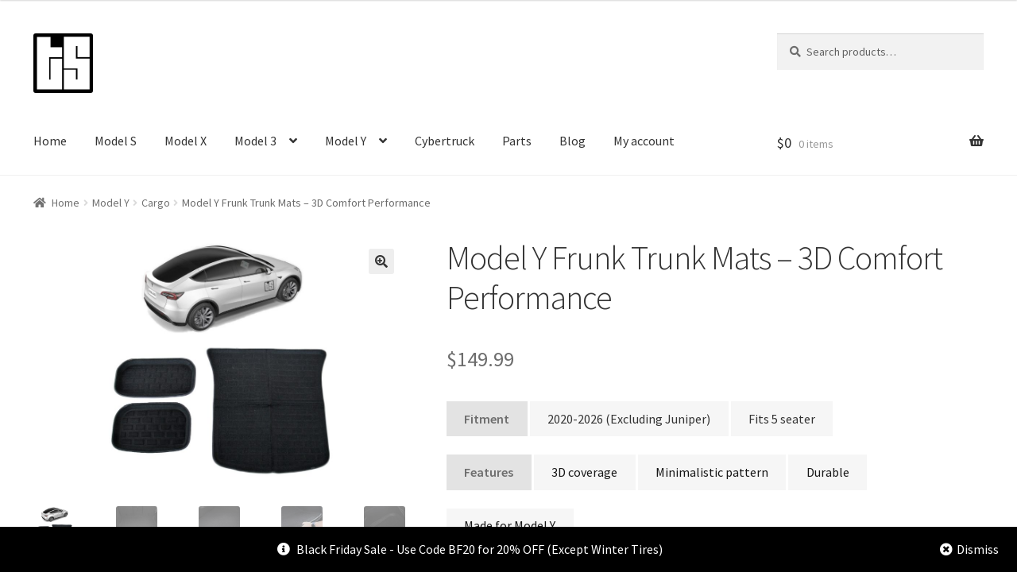

--- FILE ---
content_type: text/html; charset=UTF-8
request_url: https://tesloid.com/product/model-y-frunk-trunk-mats-3d-comfort-performance/
body_size: 53691
content:
<!doctype html>
<html lang="en-CA">
<head>
	<!-- Google tag (gtag.js) -->
<script async src="https://www.googletagmanager.com/gtag/js?id=AW-736352531"></script>
<script>
  window.dataLayer = window.dataLayer || [];
  function gtag(){dataLayer.push(arguments);}
  gtag('js', new Date());
  gtag('config', 'AW-736352531', { 'allow_enhanced_conversions':true } ) ;

</script>
<meta charset="UTF-8">
<meta name="viewport" content="width=device-width, initial-scale=1, maximum-scale=2.0">
<link rel="profile" href="http://gmpg.org/xfn/11">
<link rel="pingback" href="https://tesloid.com/xmlrpc.php">

<meta name='robots' content='index, follow, max-image-preview:large, max-snippet:-1, max-video-preview:-1' />
<script>window._wca = window._wca || [];</script>
<!-- Start of Judge.me Core -->
<script data-cfasync='false' class='jdgm-settings-script'>window.jdgmSettings={"pagination":5,"disable_web_reviews":true,"badge_no_review_text":"No reviews","badge_n_reviews_text":"{{ n }} review/reviews","hide_badge_preview_if_no_reviews":true,"badge_hide_text":false,"enforce_center_preview_badge":false,"widget_title":"Customer Reviews","widget_open_form_text":"Write a review","widget_close_form_text":"Cancel review","widget_refresh_page_text":"Refresh page","widget_summary_text":"Based on {{ number_of_reviews }} review/reviews","widget_no_review_text":"Be the first to write a review","widget_name_field_text":"Name","widget_verified_name_field_text":"Verified Name (public)","widget_name_placeholder_text":"Enter your name (public)","widget_required_field_error_text":"This field is required.","widget_email_field_text":"Email","widget_verified_email_field_text":"Verified Email (private, can not be edited)","widget_email_placeholder_text":"Enter your email (private)","widget_email_field_error_text":"Please enter a valid email address.","widget_rating_field_text":"Rating","widget_review_title_field_text":"Review Title","widget_review_title_placeholder_text":"Give your review a title","widget_review_body_field_text":"Review","widget_review_body_placeholder_text":"Write your comments here","widget_pictures_field_text":"Picture/Video (optional)","widget_submit_review_text":"Submit Review","widget_submit_verified_review_text":"Submit Verified Review","widget_submit_success_msg_with_auto_publish":"Thank you! Please refresh the page in a few moments to see your review. You can remove or edit your review by logging into \u003ca href='https://judge.me/login' target='_blank' rel='nofollow noopener'\u003eJudge.me\u003c/a\u003e","widget_submit_success_msg_no_auto_publish":"Thank you! Your review will be published as soon as it is approved by the shop admin. You can remove or edit your review by logging into \u003ca href='https://judge.me/login' target='_blank' rel='nofollow noopener'\u003eJudge.me\u003c/a\u003e","widget_show_default_reviews_out_of_total_text":"Showing {{ n_reviews_shown }} out of {{ n_reviews }} reviews.","widget_show_all_link_text":"Show all","widget_show_less_link_text":"Show less","widget_author_said_text":"{{ reviewer_name }} said:","widget_days_text":"{{ n }} days ago","widget_weeks_text":"{{ n }} week/weeks ago","widget_months_text":"{{ n }} month/months ago","widget_years_text":"{{ n }} year/years ago","widget_yesterday_text":"Yesterday","widget_today_text":"Today","widget_replied_text":"\u003e\u003e {{ shop_name }} replied:","widget_read_more_text":"Read more","widget_rating_filter_see_all_text":"See all reviews","widget_sorting_most_recent_text":"Most Recent","widget_sorting_highest_rating_text":"Highest Rating","widget_sorting_lowest_rating_text":"Lowest Rating","widget_sorting_with_pictures_text":"Only Pictures","widget_sorting_most_helpful_text":"Most Helpful","widget_open_question_form_text":"Ask a question","widget_reviews_subtab_text":"Reviews","widget_questions_subtab_text":"Questions","widget_question_label_text":"Question","widget_answer_label_text":"Answer","widget_question_placeholder_text":"Write your question here","widget_submit_question_text":"Submit Question","widget_question_submit_success_text":"Thank you for your question! We will notify you once it gets answered.","verified_badge_text":"Verified","verified_badge_placement":"left-of-reviewer-name","widget_hide_border":false,"widget_social_share":false,"widget_thumb":false,"widget_review_location_show":false,"widget_location_format":"country_iso_code","all_reviews_include_out_of_store_products":true,"all_reviews_out_of_store_text":"(out of store)","all_reviews_product_name_prefix_text":"about","enable_review_pictures":true,"enable_question_anwser":false,"default_sort_method":"highest-rating","widget_product_reviews_subtab_text":"Product Reviews","widget_shop_reviews_subtab_text":"Shop Reviews","widget_sorting_pictures_first_text":"Pictures First","floating_tab_hide_mobile_install_preference":true,"floating_tab_button_name":"★ Judge.me Reviews","floating_tab_title":"Let customers speak for us","floating_tab_url":"https://tesloid.com/pages/reviews","all_reviews_text_badge_text":"Customers rate us {{ shop.metafields.judgeme.all_reviews_rating | round: 1 }}/5 based on {{ shop.metafields.judgeme.all_reviews_count }} reviews.","all_reviews_text_badge_url":"https://tesloid.com/pages/reviews","featured_carousel_title":"Let customers speak for us","featured_carousel_count_text":"from {{ n }} reviews","featured_carousel_url":"https://tesloid.com/pages/reviews","verified_count_badge_url":"https://tesloid.com/pages/reviews","picture_reminder_submit_button":"Upload Pictures","enable_review_videos":true,"widget_sorting_videos_first_text":"Videos First","widget_review_pending_text":"Pending","remove_microdata_snippet":false,"preview_badge_no_question_text":"No questions","preview_badge_n_question_text":"{{ number_of_questions }} question/questions","remove_judgeme_branding":true,"widget_search_bar_placeholder":"Search reviews","widget_sorting_verified_only_text":"Verified only","all_reviews_page_load_more_text":"Load More Reviews","widget_public_name_text":"displayed publicly like","default_reviewer_name_has_non_latin":true,"widget_reviewer_anonymous":"Anonymous","medals_widget_title":"Judge.me Review Medals","widget_invalid_yt_video_url_error_text":"Not a YouTube video URL","widget_max_length_field_error_text":"Please enter no more than {0} characters.","widget_show_photo_gallery":true,"widget_ugc_title":"Made by us, Shared by you","widget_ugc_subtitle":"Tag us to see your picture featured in our page","widget_ugc_primary_button_text":"Buy Now","widget_ugc_secondary_button_text":"Load More","widget_ugc_reviews_button_text":"View Reviews","widget_summary_average_rating_text":"{{ average_rating }} out of 5","widget_media_grid_title":"Customer photos \u0026 videos","widget_media_grid_see_more_text":"See more","widget_verified_by_judgeme_text":"Verified by Judge.me","widget_verified_by_judgeme_text_in_store_medals":"Verified by Judge.me","widget_media_field_exceed_quantity_message":"Sorry, we can only accept {{ max_media }} for one review.","widget_media_field_exceed_limit_message":"{{ file_name }} is too large, please select a {{ media_type }} less than {{ size_limit }}MB.","widget_review_submitted_text":"Review Submitted!","widget_question_submitted_text":"Question Submitted!","widget_close_form_text_question":"Cancel","widget_write_your_answer_here_text":"Write your answer here","widget_show_collected_by_judgeme":false,"widget_collected_by_judgeme_text":"collected by Judge.me","widget_load_more_text":"Load More","widget_full_review_text":"Full Review","widget_read_more_reviews_text":"Read More Reviews","widget_read_questions_text":"Read Questions","widget_questions_and_answers_text":"Questions \u0026 Answers","widget_verified_by_text":"Verified by","widget_number_of_reviews_text":"{{ number_of_reviews }} reviews","widget_back_button_text":"Back","widget_next_button_text":"Next","custom_forms_style":"vertical","how_reviews_are_collected":"How reviews are collected?","platform":"woocommerce","branding_url":"https://judge.me/reviews","branding_text":"Powered by Judge.me","locale":"en","reply_name":"Tesloid USA","widget_version":"2.1","footer":true,"autopublish":false,"review_dates":true,"enable_custom_form":false};</script> <style class='jdgm-settings-style'>.jdgm-xx{left:0}.jdgm-widget .jdgm-write-rev-link{display:none}.jdgm-widget .jdgm-rev-widg[data-number-of-reviews='0']{display:none}.jdgm-prev-badge[data-average-rating='0.00']{display:none !important}.jdgm-author-all-initials{display:none !important}.jdgm-author-last-initial{display:none !important}.jdgm-rev-widg__title{visibility:hidden}.jdgm-rev-widg__summary-text{visibility:hidden}.jdgm-prev-badge__text{visibility:hidden}.jdgm-rev__replier:before{content:'tesloid.com'}.jdgm-rev__prod-link-prefix:before{content:'about'}.jdgm-rev__out-of-store-text:before{content:'(out of store)'}@media only screen and (min-width: 768px){.jdgm-rev__pics .jdgm-rev_all-rev-page-picture-separator,.jdgm-rev__pics .jdgm-rev__product-picture{display:none}}@media only screen and (max-width: 768px){.jdgm-rev__pics .jdgm-rev_all-rev-page-picture-separator,.jdgm-rev__pics .jdgm-rev__product-picture{display:none}}@media all and (max-width: 768px){.jdgm-widget .jdgm-revs-tab-btn{display:none}}
</style><style class='jdgm-miracle-styles'>
  @-webkit-keyframes jdgm-spin{0%{-webkit-transform:rotate(0deg);-ms-transform:rotate(0deg);transform:rotate(0deg)}100%{-webkit-transform:rotate(359deg);-ms-transform:rotate(359deg);transform:rotate(359deg)}}@keyframes jdgm-spin{0%{-webkit-transform:rotate(0deg);-ms-transform:rotate(0deg);transform:rotate(0deg)}100%{-webkit-transform:rotate(359deg);-ms-transform:rotate(359deg);transform:rotate(359deg)}}@font-face{font-family:'JudgemeStar';src:url("[data-uri]") format("woff");font-weight:normal;font-style:normal}.jdgm-star{font-family:'JudgemeStar';display:inline !important;text-decoration:none !important;padding:0 4px 0 0 !important;margin:0 !important;font-weight:bold;opacity:1;-webkit-font-smoothing:antialiased;-moz-osx-font-smoothing:grayscale}.jdgm-star:hover{opacity:1}.jdgm-star:last-of-type{padding:0 !important}.jdgm-star.jdgm--on:before{content:"\e000"}.jdgm-star.jdgm--off:before{content:"\e001"}.jdgm-star.jdgm--half:before{content:"\e002"}.jdgm-widget *{margin:0;line-height:1.4;-webkit-box-sizing:border-box;-moz-box-sizing:border-box;box-sizing:border-box;-webkit-overflow-scrolling:touch}.jdgm-hidden{display:none !important;visibility:hidden !important}.jdgm-temp-hidden{display:none}.jdgm-spinner{width:40px;height:40px;margin:auto;border-radius:50%;border-top:2px solid #eee;border-right:2px solid #eee;border-bottom:2px solid #eee;border-left:2px solid #ccc;-webkit-animation:jdgm-spin 0.8s infinite linear;animation:jdgm-spin 0.8s infinite linear}.jdgm-prev-badge{display:block !important}

</style>

<script data-cfasync='false' class='jdgm-script'>
!function(e){window.jdgm=window.jdgm||{},jdgm.CDN_HOST="https://cdn.judge.me/",
jdgm.docReady=function(d){(e.attachEvent?"complete"===e.readyState:"loading"!==e.readyState)?
setTimeout(d,0):e.addEventListener("DOMContentLoaded",d)},jdgm.loadCSS=function(d,t,o,a){
!o&&jdgm.loadCSS.requestedUrls.indexOf(d)>=0||(jdgm.loadCSS.requestedUrls.push(d),
(a=e.createElement("link")).rel="stylesheet",a.class="jdgm-stylesheet",a.media="nope!",
a.href=d,a.onload=function(){this.media="all",t&&setTimeout(t)},e.body.appendChild(a))},
jdgm.loadCSS.requestedUrls=[],jdgm.docReady(function(){(window.jdgmLoadCSS||e.querySelectorAll(
".jdgm-widget, .jdgm-all-reviews-page").length>0)&&(jdgmSettings.widget_load_with_code_splitting?
parseFloat(jdgmSettings.widget_version)>=3?jdgm.loadCSS(jdgm.CDN_HOST+"widget_v3/base.css"):
jdgm.loadCSS(jdgm.CDN_HOST+"widget/base.css"):jdgm.loadCSS(jdgm.CDN_HOST+"shopify_v2.css"))})}(document);
</script>
<script async data-cfasync="false" type="text/javascript" src="https://cdn.judge.me/loader.js"></script>
<noscript><link rel="stylesheet" type="text/css" media="all" href="https://cdn.judge.me/shopify_v2.css"></noscript>
<!-- End of Judge.me Core -->

	<!-- This site is optimized with the Yoast SEO plugin v23.4 - https://yoast.com/wordpress/plugins/seo/ -->
	<link media="all" href="https://tesloid.com/wp-content/cache/autoptimize/css/autoptimize_ce8527f72e04e6e79a2dbdfa995f1727.css" rel="stylesheet"><title>Model Y Frunk Trunk Mats - 3D Comfort Performance - Tesloid USA</title>
	<meta name="description" content="Best Tesla Model y trunk mat, frunk (front trunk) mat and sub rear trunk mat. These Model Y cargo mats are guaranteed to trap spills, debris and more." />
	<link rel="canonical" href="https://tesloid.com/product/model-y-frunk-trunk-mats-3d-comfort-performance/" />
	<meta property="og:locale" content="en_US" />
	<meta property="og:type" content="article" />
	<meta property="og:title" content="Model Y Frunk Trunk Mats - 3D Comfort Performance - Tesloid USA" />
	<meta property="og:description" content="Best Tesla Model y trunk mat, frunk (front trunk) mat and sub rear trunk mat. These Model Y cargo mats are guaranteed to trap spills, debris and more." />
	<meta property="og:url" content="https://tesloid.com/product/model-y-frunk-trunk-mats-3d-comfort-performance/" />
	<meta property="og:site_name" content="Tesloid USA" />
	<meta property="article:modified_time" content="2025-04-03T20:28:52+00:00" />
	<meta property="og:image" content="https://tesloid.com/wp-content/uploads/2021/08/Model_Y_3D__trunk_mats__waterproof_cover_2-1.jpg" />
	<meta property="og:image:width" content="1500" />
	<meta property="og:image:height" content="1000" />
	<meta property="og:image:type" content="image/jpeg" />
	<meta name="twitter:card" content="summary_large_image" />
	<meta name="twitter:label1" content="Est. reading time" />
	<meta name="twitter:data1" content="2 minutes" />
	<script type="application/ld+json" class="yoast-schema-graph">{"@context":"https://schema.org","@graph":[{"@type":"WebPage","@id":"https://tesloid.com/product/model-y-frunk-trunk-mats-3d-comfort-performance/","url":"https://tesloid.com/product/model-y-frunk-trunk-mats-3d-comfort-performance/","name":"Model Y Frunk Trunk Mats - 3D Comfort Performance - Tesloid USA","isPartOf":{"@id":"https://tesloid.com/#website"},"primaryImageOfPage":{"@id":"https://tesloid.com/product/model-y-frunk-trunk-mats-3d-comfort-performance/#primaryimage"},"image":{"@id":"https://tesloid.com/product/model-y-frunk-trunk-mats-3d-comfort-performance/#primaryimage"},"thumbnailUrl":"https://tesloid.com/wp-content/uploads/2021/08/Model_Y_3D__trunk_mats__waterproof_cover_2-1.jpg","datePublished":"2021-08-22T04:34:18+00:00","dateModified":"2025-04-03T20:28:52+00:00","description":"Best Tesla Model y trunk mat, frunk (front trunk) mat and sub rear trunk mat. These Model Y cargo mats are guaranteed to trap spills, debris and more.","breadcrumb":{"@id":"https://tesloid.com/product/model-y-frunk-trunk-mats-3d-comfort-performance/#breadcrumb"},"inLanguage":"en-CA","potentialAction":[{"@type":"ReadAction","target":["https://tesloid.com/product/model-y-frunk-trunk-mats-3d-comfort-performance/"]}]},{"@type":"ImageObject","inLanguage":"en-CA","@id":"https://tesloid.com/product/model-y-frunk-trunk-mats-3d-comfort-performance/#primaryimage","url":"https://tesloid.com/wp-content/uploads/2021/08/Model_Y_3D__trunk_mats__waterproof_cover_2-1.jpg","contentUrl":"https://tesloid.com/wp-content/uploads/2021/08/Model_Y_3D__trunk_mats__waterproof_cover_2-1.jpg","width":1500,"height":1000,"caption":"Tesloid Model Y Cargo Mats - Comfort Performance"},{"@type":"BreadcrumbList","@id":"https://tesloid.com/product/model-y-frunk-trunk-mats-3d-comfort-performance/#breadcrumb","itemListElement":[{"@type":"ListItem","position":1,"name":"Home","item":"https://tesloid.com/"},{"@type":"ListItem","position":2,"name":"All Products","item":"https://tesloid.com/shop/"},{"@type":"ListItem","position":3,"name":"Model Y Frunk Trunk Mats &#8211; 3D Comfort Performance"}]},{"@type":"WebSite","@id":"https://tesloid.com/#website","url":"https://tesloid.com/","name":"Tesloid USA","description":"Tesla Accessories Store of America","publisher":{"@id":"https://tesloid.com/#organization"},"potentialAction":[{"@type":"SearchAction","target":{"@type":"EntryPoint","urlTemplate":"https://tesloid.com/?s={search_term_string}"},"query-input":{"@type":"PropertyValueSpecification","valueRequired":true,"valueName":"search_term_string"}}],"inLanguage":"en-CA"},{"@type":"Organization","@id":"https://tesloid.com/#organization","name":"Tesloid","url":"https://tesloid.com/","logo":{"@type":"ImageObject","inLanguage":"en-CA","@id":"https://tesloid.com/#/schema/logo/image/","url":"https://tesloid.com/wp-content/uploads/2019/04/logots.png","contentUrl":"https://tesloid.com/wp-content/uploads/2019/04/logots.png","width":360,"height":360,"caption":"Tesloid"},"image":{"@id":"https://tesloid.com/#/schema/logo/image/"},"sameAs":["https://www.instagram.com/teslashopca/"]}]}</script>
	<!-- / Yoast SEO plugin. -->


<link rel='dns-prefetch' href='//www.googletagmanager.com' />
<link rel='dns-prefetch' href='//stats.wp.com' />
<link rel='dns-prefetch' href='//fonts.googleapis.com' />
<link rel="alternate" type="application/rss+xml" title="Tesloid USA &raquo; Feed" href="https://tesloid.com/feed/" />
<link rel="alternate" type="application/rss+xml" title="Tesloid USA &raquo; Comments Feed" href="https://tesloid.com/comments/feed/" />

<style id='wp-block-library-theme-inline-css'>
.wp-block-audio :where(figcaption){color:#555;font-size:13px;text-align:center}.is-dark-theme .wp-block-audio :where(figcaption){color:#ffffffa6}.wp-block-audio{margin:0 0 1em}.wp-block-code{border:1px solid #ccc;border-radius:4px;font-family:Menlo,Consolas,monaco,monospace;padding:.8em 1em}.wp-block-embed :where(figcaption){color:#555;font-size:13px;text-align:center}.is-dark-theme .wp-block-embed :where(figcaption){color:#ffffffa6}.wp-block-embed{margin:0 0 1em}.blocks-gallery-caption{color:#555;font-size:13px;text-align:center}.is-dark-theme .blocks-gallery-caption{color:#ffffffa6}:root :where(.wp-block-image figcaption){color:#555;font-size:13px;text-align:center}.is-dark-theme :root :where(.wp-block-image figcaption){color:#ffffffa6}.wp-block-image{margin:0 0 1em}.wp-block-pullquote{border-bottom:4px solid;border-top:4px solid;color:currentColor;margin-bottom:1.75em}.wp-block-pullquote cite,.wp-block-pullquote footer,.wp-block-pullquote__citation{color:currentColor;font-size:.8125em;font-style:normal;text-transform:uppercase}.wp-block-quote{border-left:.25em solid;margin:0 0 1.75em;padding-left:1em}.wp-block-quote cite,.wp-block-quote footer{color:currentColor;font-size:.8125em;font-style:normal;position:relative}.wp-block-quote.has-text-align-right{border-left:none;border-right:.25em solid;padding-left:0;padding-right:1em}.wp-block-quote.has-text-align-center{border:none;padding-left:0}.wp-block-quote.is-large,.wp-block-quote.is-style-large,.wp-block-quote.is-style-plain{border:none}.wp-block-search .wp-block-search__label{font-weight:700}.wp-block-search__button{border:1px solid #ccc;padding:.375em .625em}:where(.wp-block-group.has-background){padding:1.25em 2.375em}.wp-block-separator.has-css-opacity{opacity:.4}.wp-block-separator{border:none;border-bottom:2px solid;margin-left:auto;margin-right:auto}.wp-block-separator.has-alpha-channel-opacity{opacity:1}.wp-block-separator:not(.is-style-wide):not(.is-style-dots){width:100px}.wp-block-separator.has-background:not(.is-style-dots){border-bottom:none;height:1px}.wp-block-separator.has-background:not(.is-style-wide):not(.is-style-dots){height:2px}.wp-block-table{margin:0 0 1em}.wp-block-table td,.wp-block-table th{word-break:normal}.wp-block-table :where(figcaption){color:#555;font-size:13px;text-align:center}.is-dark-theme .wp-block-table :where(figcaption){color:#ffffffa6}.wp-block-video :where(figcaption){color:#555;font-size:13px;text-align:center}.is-dark-theme .wp-block-video :where(figcaption){color:#ffffffa6}.wp-block-video{margin:0 0 1em}:root :where(.wp-block-template-part.has-background){margin-bottom:0;margin-top:0;padding:1.25em 2.375em}
</style>


<style id='jetpack-sharing-buttons-style-inline-css'>
.jetpack-sharing-buttons__services-list{display:flex;flex-direction:row;flex-wrap:wrap;gap:0;list-style-type:none;margin:5px;padding:0}.jetpack-sharing-buttons__services-list.has-small-icon-size{font-size:12px}.jetpack-sharing-buttons__services-list.has-normal-icon-size{font-size:16px}.jetpack-sharing-buttons__services-list.has-large-icon-size{font-size:24px}.jetpack-sharing-buttons__services-list.has-huge-icon-size{font-size:36px}@media print{.jetpack-sharing-buttons__services-list{display:none!important}}.editor-styles-wrapper .wp-block-jetpack-sharing-buttons{gap:0;padding-inline-start:0}ul.jetpack-sharing-buttons__services-list.has-background{padding:1.25em 2.375em}
</style>

<style id='storefront-gutenberg-blocks-inline-css'>

				.wp-block-button__link:not(.has-text-color) {
					color: #333333;
				}

				.wp-block-button__link:not(.has-text-color):hover,
				.wp-block-button__link:not(.has-text-color):focus,
				.wp-block-button__link:not(.has-text-color):active {
					color: #333333;
				}

				.wp-block-button__link:not(.has-background) {
					background-color: #eeeeee;
				}

				.wp-block-button__link:not(.has-background):hover,
				.wp-block-button__link:not(.has-background):focus,
				.wp-block-button__link:not(.has-background):active {
					border-color: #d5d5d5;
					background-color: #d5d5d5;
				}

				.wp-block-quote footer,
				.wp-block-quote cite,
				.wp-block-quote__citation {
					color: #6d6d6d;
				}

				.wp-block-pullquote cite,
				.wp-block-pullquote footer,
				.wp-block-pullquote__citation {
					color: #6d6d6d;
				}

				.wp-block-image figcaption {
					color: #6d6d6d;
				}

				.wp-block-separator.is-style-dots::before {
					color: #333333;
				}

				.wp-block-file a.wp-block-file__button {
					color: #333333;
					background-color: #eeeeee;
					border-color: #eeeeee;
				}

				.wp-block-file a.wp-block-file__button:hover,
				.wp-block-file a.wp-block-file__button:focus,
				.wp-block-file a.wp-block-file__button:active {
					color: #333333;
					background-color: #d5d5d5;
				}

				.wp-block-code,
				.wp-block-preformatted pre {
					color: #6d6d6d;
				}

				.wp-block-table:not( .has-background ):not( .is-style-stripes ) tbody tr:nth-child(2n) td {
					background-color: #fdfdfd;
				}

				.wp-block-cover .wp-block-cover__inner-container h1:not(.has-text-color),
				.wp-block-cover .wp-block-cover__inner-container h2:not(.has-text-color),
				.wp-block-cover .wp-block-cover__inner-container h3:not(.has-text-color),
				.wp-block-cover .wp-block-cover__inner-container h4:not(.has-text-color),
				.wp-block-cover .wp-block-cover__inner-container h5:not(.has-text-color),
				.wp-block-cover .wp-block-cover__inner-container h6:not(.has-text-color) {
					color: #000000;
				}

				.wc-block-components-price-slider__range-input-progress,
				.rtl .wc-block-components-price-slider__range-input-progress {
					--range-color: #161616;
				}

				/* Target only IE11 */
				@media all and (-ms-high-contrast: none), (-ms-high-contrast: active) {
					.wc-block-components-price-slider__range-input-progress {
						background: #161616;
					}
				}

				.wc-block-components-button:not(.is-link) {
					background-color: #333333;
					color: #ffffff;
				}

				.wc-block-components-button:not(.is-link):hover,
				.wc-block-components-button:not(.is-link):focus,
				.wc-block-components-button:not(.is-link):active {
					background-color: #1a1a1a;
					color: #ffffff;
				}

				.wc-block-components-button:not(.is-link):disabled {
					background-color: #333333;
					color: #ffffff;
				}

				.wc-block-cart__submit-container {
					background-color: #ffffff;
				}

				.wc-block-cart__submit-container::before {
					color: rgba(220,220,220,0.5);
				}

				.wc-block-components-order-summary-item__quantity {
					background-color: #ffffff;
					border-color: #6d6d6d;
					box-shadow: 0 0 0 2px #ffffff;
					color: #6d6d6d;
				}
			
</style>
<style id='classic-theme-styles-inline-css'>
/*! This file is auto-generated */
.wp-block-button__link{color:#fff;background-color:#32373c;border-radius:9999px;box-shadow:none;text-decoration:none;padding:calc(.667em + 2px) calc(1.333em + 2px);font-size:1.125em}.wp-block-file__button{background:#32373c;color:#fff;text-decoration:none}
</style>
<style id='global-styles-inline-css'>
:root{--wp--preset--aspect-ratio--square: 1;--wp--preset--aspect-ratio--4-3: 4/3;--wp--preset--aspect-ratio--3-4: 3/4;--wp--preset--aspect-ratio--3-2: 3/2;--wp--preset--aspect-ratio--2-3: 2/3;--wp--preset--aspect-ratio--16-9: 16/9;--wp--preset--aspect-ratio--9-16: 9/16;--wp--preset--color--black: #000000;--wp--preset--color--cyan-bluish-gray: #abb8c3;--wp--preset--color--white: #ffffff;--wp--preset--color--pale-pink: #f78da7;--wp--preset--color--vivid-red: #cf2e2e;--wp--preset--color--luminous-vivid-orange: #ff6900;--wp--preset--color--luminous-vivid-amber: #fcb900;--wp--preset--color--light-green-cyan: #7bdcb5;--wp--preset--color--vivid-green-cyan: #00d084;--wp--preset--color--pale-cyan-blue: #8ed1fc;--wp--preset--color--vivid-cyan-blue: #0693e3;--wp--preset--color--vivid-purple: #9b51e0;--wp--preset--gradient--vivid-cyan-blue-to-vivid-purple: linear-gradient(135deg,rgba(6,147,227,1) 0%,rgb(155,81,224) 100%);--wp--preset--gradient--light-green-cyan-to-vivid-green-cyan: linear-gradient(135deg,rgb(122,220,180) 0%,rgb(0,208,130) 100%);--wp--preset--gradient--luminous-vivid-amber-to-luminous-vivid-orange: linear-gradient(135deg,rgba(252,185,0,1) 0%,rgba(255,105,0,1) 100%);--wp--preset--gradient--luminous-vivid-orange-to-vivid-red: linear-gradient(135deg,rgba(255,105,0,1) 0%,rgb(207,46,46) 100%);--wp--preset--gradient--very-light-gray-to-cyan-bluish-gray: linear-gradient(135deg,rgb(238,238,238) 0%,rgb(169,184,195) 100%);--wp--preset--gradient--cool-to-warm-spectrum: linear-gradient(135deg,rgb(74,234,220) 0%,rgb(151,120,209) 20%,rgb(207,42,186) 40%,rgb(238,44,130) 60%,rgb(251,105,98) 80%,rgb(254,248,76) 100%);--wp--preset--gradient--blush-light-purple: linear-gradient(135deg,rgb(255,206,236) 0%,rgb(152,150,240) 100%);--wp--preset--gradient--blush-bordeaux: linear-gradient(135deg,rgb(254,205,165) 0%,rgb(254,45,45) 50%,rgb(107,0,62) 100%);--wp--preset--gradient--luminous-dusk: linear-gradient(135deg,rgb(255,203,112) 0%,rgb(199,81,192) 50%,rgb(65,88,208) 100%);--wp--preset--gradient--pale-ocean: linear-gradient(135deg,rgb(255,245,203) 0%,rgb(182,227,212) 50%,rgb(51,167,181) 100%);--wp--preset--gradient--electric-grass: linear-gradient(135deg,rgb(202,248,128) 0%,rgb(113,206,126) 100%);--wp--preset--gradient--midnight: linear-gradient(135deg,rgb(2,3,129) 0%,rgb(40,116,252) 100%);--wp--preset--font-size--small: 14px;--wp--preset--font-size--medium: 23px;--wp--preset--font-size--large: 26px;--wp--preset--font-size--x-large: 42px;--wp--preset--font-size--normal: 16px;--wp--preset--font-size--huge: 37px;--wp--preset--font-family--inter: "Inter", sans-serif;--wp--preset--font-family--cardo: Cardo;--wp--preset--spacing--20: 0.44rem;--wp--preset--spacing--30: 0.67rem;--wp--preset--spacing--40: 1rem;--wp--preset--spacing--50: 1.5rem;--wp--preset--spacing--60: 2.25rem;--wp--preset--spacing--70: 3.38rem;--wp--preset--spacing--80: 5.06rem;--wp--preset--shadow--natural: 6px 6px 9px rgba(0, 0, 0, 0.2);--wp--preset--shadow--deep: 12px 12px 50px rgba(0, 0, 0, 0.4);--wp--preset--shadow--sharp: 6px 6px 0px rgba(0, 0, 0, 0.2);--wp--preset--shadow--outlined: 6px 6px 0px -3px rgba(255, 255, 255, 1), 6px 6px rgba(0, 0, 0, 1);--wp--preset--shadow--crisp: 6px 6px 0px rgba(0, 0, 0, 1);}:where(.is-layout-flex){gap: 0.5em;}:where(.is-layout-grid){gap: 0.5em;}body .is-layout-flex{display: flex;}.is-layout-flex{flex-wrap: wrap;align-items: center;}.is-layout-flex > :is(*, div){margin: 0;}body .is-layout-grid{display: grid;}.is-layout-grid > :is(*, div){margin: 0;}:where(.wp-block-columns.is-layout-flex){gap: 2em;}:where(.wp-block-columns.is-layout-grid){gap: 2em;}:where(.wp-block-post-template.is-layout-flex){gap: 1.25em;}:where(.wp-block-post-template.is-layout-grid){gap: 1.25em;}.has-black-color{color: var(--wp--preset--color--black) !important;}.has-cyan-bluish-gray-color{color: var(--wp--preset--color--cyan-bluish-gray) !important;}.has-white-color{color: var(--wp--preset--color--white) !important;}.has-pale-pink-color{color: var(--wp--preset--color--pale-pink) !important;}.has-vivid-red-color{color: var(--wp--preset--color--vivid-red) !important;}.has-luminous-vivid-orange-color{color: var(--wp--preset--color--luminous-vivid-orange) !important;}.has-luminous-vivid-amber-color{color: var(--wp--preset--color--luminous-vivid-amber) !important;}.has-light-green-cyan-color{color: var(--wp--preset--color--light-green-cyan) !important;}.has-vivid-green-cyan-color{color: var(--wp--preset--color--vivid-green-cyan) !important;}.has-pale-cyan-blue-color{color: var(--wp--preset--color--pale-cyan-blue) !important;}.has-vivid-cyan-blue-color{color: var(--wp--preset--color--vivid-cyan-blue) !important;}.has-vivid-purple-color{color: var(--wp--preset--color--vivid-purple) !important;}.has-black-background-color{background-color: var(--wp--preset--color--black) !important;}.has-cyan-bluish-gray-background-color{background-color: var(--wp--preset--color--cyan-bluish-gray) !important;}.has-white-background-color{background-color: var(--wp--preset--color--white) !important;}.has-pale-pink-background-color{background-color: var(--wp--preset--color--pale-pink) !important;}.has-vivid-red-background-color{background-color: var(--wp--preset--color--vivid-red) !important;}.has-luminous-vivid-orange-background-color{background-color: var(--wp--preset--color--luminous-vivid-orange) !important;}.has-luminous-vivid-amber-background-color{background-color: var(--wp--preset--color--luminous-vivid-amber) !important;}.has-light-green-cyan-background-color{background-color: var(--wp--preset--color--light-green-cyan) !important;}.has-vivid-green-cyan-background-color{background-color: var(--wp--preset--color--vivid-green-cyan) !important;}.has-pale-cyan-blue-background-color{background-color: var(--wp--preset--color--pale-cyan-blue) !important;}.has-vivid-cyan-blue-background-color{background-color: var(--wp--preset--color--vivid-cyan-blue) !important;}.has-vivid-purple-background-color{background-color: var(--wp--preset--color--vivid-purple) !important;}.has-black-border-color{border-color: var(--wp--preset--color--black) !important;}.has-cyan-bluish-gray-border-color{border-color: var(--wp--preset--color--cyan-bluish-gray) !important;}.has-white-border-color{border-color: var(--wp--preset--color--white) !important;}.has-pale-pink-border-color{border-color: var(--wp--preset--color--pale-pink) !important;}.has-vivid-red-border-color{border-color: var(--wp--preset--color--vivid-red) !important;}.has-luminous-vivid-orange-border-color{border-color: var(--wp--preset--color--luminous-vivid-orange) !important;}.has-luminous-vivid-amber-border-color{border-color: var(--wp--preset--color--luminous-vivid-amber) !important;}.has-light-green-cyan-border-color{border-color: var(--wp--preset--color--light-green-cyan) !important;}.has-vivid-green-cyan-border-color{border-color: var(--wp--preset--color--vivid-green-cyan) !important;}.has-pale-cyan-blue-border-color{border-color: var(--wp--preset--color--pale-cyan-blue) !important;}.has-vivid-cyan-blue-border-color{border-color: var(--wp--preset--color--vivid-cyan-blue) !important;}.has-vivid-purple-border-color{border-color: var(--wp--preset--color--vivid-purple) !important;}.has-vivid-cyan-blue-to-vivid-purple-gradient-background{background: var(--wp--preset--gradient--vivid-cyan-blue-to-vivid-purple) !important;}.has-light-green-cyan-to-vivid-green-cyan-gradient-background{background: var(--wp--preset--gradient--light-green-cyan-to-vivid-green-cyan) !important;}.has-luminous-vivid-amber-to-luminous-vivid-orange-gradient-background{background: var(--wp--preset--gradient--luminous-vivid-amber-to-luminous-vivid-orange) !important;}.has-luminous-vivid-orange-to-vivid-red-gradient-background{background: var(--wp--preset--gradient--luminous-vivid-orange-to-vivid-red) !important;}.has-very-light-gray-to-cyan-bluish-gray-gradient-background{background: var(--wp--preset--gradient--very-light-gray-to-cyan-bluish-gray) !important;}.has-cool-to-warm-spectrum-gradient-background{background: var(--wp--preset--gradient--cool-to-warm-spectrum) !important;}.has-blush-light-purple-gradient-background{background: var(--wp--preset--gradient--blush-light-purple) !important;}.has-blush-bordeaux-gradient-background{background: var(--wp--preset--gradient--blush-bordeaux) !important;}.has-luminous-dusk-gradient-background{background: var(--wp--preset--gradient--luminous-dusk) !important;}.has-pale-ocean-gradient-background{background: var(--wp--preset--gradient--pale-ocean) !important;}.has-electric-grass-gradient-background{background: var(--wp--preset--gradient--electric-grass) !important;}.has-midnight-gradient-background{background: var(--wp--preset--gradient--midnight) !important;}.has-small-font-size{font-size: var(--wp--preset--font-size--small) !important;}.has-medium-font-size{font-size: var(--wp--preset--font-size--medium) !important;}.has-large-font-size{font-size: var(--wp--preset--font-size--large) !important;}.has-x-large-font-size{font-size: var(--wp--preset--font-size--x-large) !important;}
:where(.wp-block-post-template.is-layout-flex){gap: 1.25em;}:where(.wp-block-post-template.is-layout-grid){gap: 1.25em;}
:where(.wp-block-columns.is-layout-flex){gap: 2em;}:where(.wp-block-columns.is-layout-grid){gap: 2em;}
:root :where(.wp-block-pullquote){font-size: 1.5em;line-height: 1.6;}
</style>




<style id='woocommerce-inline-inline-css'>
.woocommerce form .form-row .required { visibility: visible; }
</style>





<style id='storefront-style-inline-css'>

			.main-navigation ul li a,
			.site-title a,
			ul.menu li a,
			.site-branding h1 a,
			button.menu-toggle,
			button.menu-toggle:hover,
			.handheld-navigation .dropdown-toggle {
				color: #333333;
			}

			button.menu-toggle,
			button.menu-toggle:hover {
				border-color: #333333;
			}

			.main-navigation ul li a:hover,
			.main-navigation ul li:hover > a,
			.site-title a:hover,
			.site-header ul.menu li.current-menu-item > a {
				color: #747474;
			}

			table:not( .has-background ) th {
				background-color: #f8f8f8;
			}

			table:not( .has-background ) tbody td {
				background-color: #fdfdfd;
			}

			table:not( .has-background ) tbody tr:nth-child(2n) td,
			fieldset,
			fieldset legend {
				background-color: #fbfbfb;
			}

			.site-header,
			.secondary-navigation ul ul,
			.main-navigation ul.menu > li.menu-item-has-children:after,
			.secondary-navigation ul.menu ul,
			.storefront-handheld-footer-bar,
			.storefront-handheld-footer-bar ul li > a,
			.storefront-handheld-footer-bar ul li.search .site-search,
			button.menu-toggle,
			button.menu-toggle:hover {
				background-color: #ffffff;
			}

			p.site-description,
			.site-header,
			.storefront-handheld-footer-bar {
				color: #404040;
			}

			button.menu-toggle:after,
			button.menu-toggle:before,
			button.menu-toggle span:before {
				background-color: #333333;
			}

			h1, h2, h3, h4, h5, h6, .wc-block-grid__product-title {
				color: #333333;
			}

			.widget h1 {
				border-bottom-color: #333333;
			}

			body,
			.secondary-navigation a {
				color: #6d6d6d;
			}

			.widget-area .widget a,
			.hentry .entry-header .posted-on a,
			.hentry .entry-header .post-author a,
			.hentry .entry-header .post-comments a,
			.hentry .entry-header .byline a {
				color: #727272;
			}

			a {
				color: #161616;
			}

			a:focus,
			button:focus,
			.button.alt:focus,
			input:focus,
			textarea:focus,
			input[type="button"]:focus,
			input[type="reset"]:focus,
			input[type="submit"]:focus,
			input[type="email"]:focus,
			input[type="tel"]:focus,
			input[type="url"]:focus,
			input[type="password"]:focus,
			input[type="search"]:focus {
				outline-color: #161616;
			}

			button, input[type="button"], input[type="reset"], input[type="submit"], .button, .widget a.button {
				background-color: #eeeeee;
				border-color: #eeeeee;
				color: #333333;
			}

			button:hover, input[type="button"]:hover, input[type="reset"]:hover, input[type="submit"]:hover, .button:hover, .widget a.button:hover {
				background-color: #d5d5d5;
				border-color: #d5d5d5;
				color: #333333;
			}

			button.alt, input[type="button"].alt, input[type="reset"].alt, input[type="submit"].alt, .button.alt, .widget-area .widget a.button.alt {
				background-color: #333333;
				border-color: #333333;
				color: #ffffff;
			}

			button.alt:hover, input[type="button"].alt:hover, input[type="reset"].alt:hover, input[type="submit"].alt:hover, .button.alt:hover, .widget-area .widget a.button.alt:hover {
				background-color: #1a1a1a;
				border-color: #1a1a1a;
				color: #ffffff;
			}

			.pagination .page-numbers li .page-numbers.current {
				background-color: #e6e6e6;
				color: #636363;
			}

			#comments .comment-list .comment-content .comment-text {
				background-color: #f8f8f8;
			}

			.site-footer {
				background-color: #f0f0f0;
				color: #6d6d6d;
			}

			.site-footer a:not(.button):not(.components-button) {
				color: #333333;
			}

			.site-footer .storefront-handheld-footer-bar a:not(.button):not(.components-button) {
				color: #333333;
			}

			.site-footer h1, .site-footer h2, .site-footer h3, .site-footer h4, .site-footer h5, .site-footer h6, .site-footer .widget .widget-title, .site-footer .widget .widgettitle {
				color: #333333;
			}

			.page-template-template-homepage.has-post-thumbnail .type-page.has-post-thumbnail .entry-title {
				color: #000000;
			}

			.page-template-template-homepage.has-post-thumbnail .type-page.has-post-thumbnail .entry-content {
				color: #000000;
			}

			@media screen and ( min-width: 768px ) {
				.secondary-navigation ul.menu a:hover {
					color: #595959;
				}

				.secondary-navigation ul.menu a {
					color: #404040;
				}

				.main-navigation ul.menu ul.sub-menu,
				.main-navigation ul.nav-menu ul.children {
					background-color: #f0f0f0;
				}

				.site-header {
					border-bottom-color: #f0f0f0;
				}
			}
			.woocommerce-MyAccount-navigation ul li.woocommerce-MyAccount-navigation-link--referrals a:before {
				content: "\f0a1";
			}
		
</style>

<link rel='stylesheet' id='storefront-fonts-css' href='https://fonts.googleapis.com/css?family=Source+Sans+Pro%3A400%2C300%2C300italic%2C400italic%2C600%2C700%2C900&#038;subset=latin%2Clatin-ext&#038;ver=3.3.0' media='all' />

<style id='akismet-widget-style-inline-css'>

			.a-stats {
				--akismet-color-mid-green: #357b49;
				--akismet-color-white: #fff;
				--akismet-color-light-grey: #f6f7f7;

				max-width: 350px;
				width: auto;
			}

			.a-stats * {
				all: unset;
				box-sizing: border-box;
			}

			.a-stats strong {
				font-weight: 600;
			}

			.a-stats a.a-stats__link,
			.a-stats a.a-stats__link:visited,
			.a-stats a.a-stats__link:active {
				background: var(--akismet-color-mid-green);
				border: none;
				box-shadow: none;
				border-radius: 8px;
				color: var(--akismet-color-white);
				cursor: pointer;
				display: block;
				font-family: -apple-system, BlinkMacSystemFont, 'Segoe UI', 'Roboto', 'Oxygen-Sans', 'Ubuntu', 'Cantarell', 'Helvetica Neue', sans-serif;
				font-weight: 500;
				padding: 12px;
				text-align: center;
				text-decoration: none;
				transition: all 0.2s ease;
			}

			/* Extra specificity to deal with TwentyTwentyOne focus style */
			.widget .a-stats a.a-stats__link:focus {
				background: var(--akismet-color-mid-green);
				color: var(--akismet-color-white);
				text-decoration: none;
			}

			.a-stats a.a-stats__link:hover {
				filter: brightness(110%);
				box-shadow: 0 4px 12px rgba(0, 0, 0, 0.06), 0 0 2px rgba(0, 0, 0, 0.16);
			}

			.a-stats .count {
				color: var(--akismet-color-white);
				display: block;
				font-size: 1.5em;
				line-height: 1.4;
				padding: 0 13px;
				white-space: nowrap;
			}
		
</style>


<style id='storefront-woocommerce-style-inline-css'>

			a.cart-contents,
			.site-header-cart .widget_shopping_cart a {
				color: #333333;
			}

			a.cart-contents:hover,
			.site-header-cart .widget_shopping_cart a:hover,
			.site-header-cart:hover > li > a {
				color: #747474;
			}

			table.cart td.product-remove,
			table.cart td.actions {
				border-top-color: #ffffff;
			}

			.storefront-handheld-footer-bar ul li.cart .count {
				background-color: #333333;
				color: #ffffff;
				border-color: #ffffff;
			}

			.woocommerce-tabs ul.tabs li.active a,
			ul.products li.product .price,
			.onsale,
			.wc-block-grid__product-onsale,
			.widget_search form:before,
			.widget_product_search form:before {
				color: #6d6d6d;
			}

			.woocommerce-breadcrumb a,
			a.woocommerce-review-link,
			.product_meta a {
				color: #727272;
			}

			.wc-block-grid__product-onsale,
			.onsale {
				border-color: #6d6d6d;
			}

			.star-rating span:before,
			.quantity .plus, .quantity .minus,
			p.stars a:hover:after,
			p.stars a:after,
			.star-rating span:before,
			#payment .payment_methods li input[type=radio]:first-child:checked+label:before {
				color: #161616;
			}

			.widget_price_filter .ui-slider .ui-slider-range,
			.widget_price_filter .ui-slider .ui-slider-handle {
				background-color: #161616;
			}

			.order_details {
				background-color: #f8f8f8;
			}

			.order_details > li {
				border-bottom: 1px dotted #e3e3e3;
			}

			.order_details:before,
			.order_details:after {
				background: -webkit-linear-gradient(transparent 0,transparent 0),-webkit-linear-gradient(135deg,#f8f8f8 33.33%,transparent 33.33%),-webkit-linear-gradient(45deg,#f8f8f8 33.33%,transparent 33.33%)
			}

			#order_review {
				background-color: #ffffff;
			}

			#payment .payment_methods > li .payment_box,
			#payment .place-order {
				background-color: #fafafa;
			}

			#payment .payment_methods > li:not(.woocommerce-notice) {
				background-color: #f5f5f5;
			}

			#payment .payment_methods > li:not(.woocommerce-notice):hover {
				background-color: #f0f0f0;
			}

			.woocommerce-pagination .page-numbers li .page-numbers.current {
				background-color: #e6e6e6;
				color: #636363;
			}

			.wc-block-grid__product-onsale,
			.onsale,
			.woocommerce-pagination .page-numbers li .page-numbers:not(.current) {
				color: #6d6d6d;
			}

			p.stars a:before,
			p.stars a:hover~a:before,
			p.stars.selected a.active~a:before {
				color: #6d6d6d;
			}

			p.stars.selected a.active:before,
			p.stars:hover a:before,
			p.stars.selected a:not(.active):before,
			p.stars.selected a.active:before {
				color: #161616;
			}

			.single-product div.product .woocommerce-product-gallery .woocommerce-product-gallery__trigger {
				background-color: #eeeeee;
				color: #333333;
			}

			.single-product div.product .woocommerce-product-gallery .woocommerce-product-gallery__trigger:hover {
				background-color: #d5d5d5;
				border-color: #d5d5d5;
				color: #333333;
			}

			.button.added_to_cart:focus,
			.button.wc-forward:focus {
				outline-color: #161616;
			}

			.added_to_cart,
			.site-header-cart .widget_shopping_cart a.button,
			.wc-block-grid__products .wc-block-grid__product .wp-block-button__link {
				background-color: #eeeeee;
				border-color: #eeeeee;
				color: #333333;
			}

			.added_to_cart:hover,
			.site-header-cart .widget_shopping_cart a.button:hover,
			.wc-block-grid__products .wc-block-grid__product .wp-block-button__link:hover {
				background-color: #d5d5d5;
				border-color: #d5d5d5;
				color: #333333;
			}

			.added_to_cart.alt, .added_to_cart, .widget a.button.checkout {
				background-color: #333333;
				border-color: #333333;
				color: #ffffff;
			}

			.added_to_cart.alt:hover, .added_to_cart:hover, .widget a.button.checkout:hover {
				background-color: #1a1a1a;
				border-color: #1a1a1a;
				color: #ffffff;
			}

			.button.loading {
				color: #eeeeee;
			}

			.button.loading:hover {
				background-color: #eeeeee;
			}

			.button.loading:after {
				color: #333333;
			}

			@media screen and ( min-width: 768px ) {
				.site-header-cart .widget_shopping_cart,
				.site-header .product_list_widget li .quantity {
					color: #404040;
				}

				.site-header-cart .widget_shopping_cart .buttons,
				.site-header-cart .widget_shopping_cart .total {
					background-color: #f5f5f5;
				}

				.site-header-cart .widget_shopping_cart {
					background-color: #f0f0f0;
				}
			}
				.storefront-product-pagination a {
					color: #6d6d6d;
					background-color: #ffffff;
				}
				.storefront-sticky-add-to-cart {
					color: #6d6d6d;
					background-color: #ffffff;
				}

				.storefront-sticky-add-to-cart a:not(.button) {
					color: #333333;
				}
</style>




<style id='sfb-styles-inline-css'>

		.sfb-footer-bar {
			background-color: #2c2d33;
		}

		.sfb-footer-bar .widget {
			color: #9aa0a7;
		}

		.sfb-footer-bar .widget h1,
		.sfb-footer-bar .widget h2,
		.sfb-footer-bar .widget h3,
		.sfb-footer-bar .widget h4,
		.sfb-footer-bar .widget h5,
		.sfb-footer-bar .widget h6 {
			color: #ffffff;
		}

		.sfb-footer-bar .widget a {
			color: #ffffff;
		}
</style>
<script id="woocommerce-google-analytics-integration-gtag-js-after">
/* Google Analytics for WooCommerce (gtag.js) */
					window.dataLayer = window.dataLayer || [];
					function gtag(){dataLayer.push(arguments);}
					// Set up default consent state.
					for ( const mode of [{"analytics_storage":"denied","ad_storage":"denied","ad_user_data":"denied","ad_personalization":"denied","region":["AT","BE","BG","HR","CY","CZ","DK","EE","FI","FR","DE","GR","HU","IS","IE","IT","LV","LI","LT","LU","MT","NL","NO","PL","PT","RO","SK","SI","ES","SE","GB","CH"]}] || [] ) {
						gtag( "consent", "default", { "wait_for_update": 500, ...mode } );
					}
					gtag("js", new Date());
					gtag("set", "developer_id.dOGY3NW", true);
					gtag("config", "G-45904JS99Z", {"track_404":true,"allow_google_signals":true,"logged_in":false,"linker":{"domains":[],"allow_incoming":false},"custom_map":{"dimension1":"logged_in"}});
</script>
<script src="https://tesloid.com/wp-includes/js/jquery/jquery.min.js?ver=3.7.1" id="jquery-core-js"></script>
<script src="https://tesloid.com/wp-includes/js/jquery/jquery-migrate.min.js?ver=3.4.1" id="jquery-migrate-js"></script>
<script src="https://tesloid.com/wp-content/plugins/geotargeting/public/js/geotarget-public.js?ver=1.3.6.1" id="geotarget-js"></script>
<script src="https://tesloid.com/wp-content/plugins/geotargeting/public/js/ddslick.js?ver=1.3.6.1" id="geot-slick-js"></script>
<script id="tt4b_ajax_script-js-extra">
var tt4b_script_vars = {"pixel_code":"CR8E93JC77UDFAJ1UNS0","currency":"USD","country":"US","advanced_matching":"1"};
</script>
<script src="https://tesloid.com/wp-content/plugins/tiktok-for-business/admin/js/ajaxSnippet.js?ver=v1" id="tt4b_ajax_script-js"></script>
<script src="https://tesloid.com/wp-content/plugins/woocommerce/assets/js/jquery-blockui/jquery.blockUI.min.js?ver=2.7.0-wc.9.7.1" id="jquery-blockui-js" data-wp-strategy="defer"></script>
<script id="wc-add-to-cart-js-extra">
var wc_add_to_cart_params = {"ajax_url":"\/wp-admin\/admin-ajax.php","wc_ajax_url":"\/?wc-ajax=%%endpoint%%","i18n_view_cart":"View cart","cart_url":"https:\/\/tesloid.com\/cart\/","is_cart":"","cart_redirect_after_add":"yes"};
</script>
<script src="https://tesloid.com/wp-content/plugins/woocommerce/assets/js/frontend/add-to-cart.min.js?ver=9.7.1" id="wc-add-to-cart-js" defer data-wp-strategy="defer"></script>
<script src="https://tesloid.com/wp-content/plugins/woocommerce/assets/js/zoom/jquery.zoom.min.js?ver=1.7.21-wc.9.7.1" id="zoom-js" defer data-wp-strategy="defer"></script>
<script src="https://tesloid.com/wp-content/plugins/woocommerce/assets/js/flexslider/jquery.flexslider.min.js?ver=2.7.2-wc.9.7.1" id="flexslider-js" defer data-wp-strategy="defer"></script>
<script src="https://tesloid.com/wp-content/plugins/woocommerce/assets/js/photoswipe/photoswipe.min.js?ver=4.1.1-wc.9.7.1" id="photoswipe-js" defer data-wp-strategy="defer"></script>
<script src="https://tesloid.com/wp-content/plugins/woocommerce/assets/js/photoswipe/photoswipe-ui-default.min.js?ver=4.1.1-wc.9.7.1" id="photoswipe-ui-default-js" defer data-wp-strategy="defer"></script>
<script id="wc-single-product-js-extra">
var wc_single_product_params = {"i18n_required_rating_text":"Please select a rating","i18n_rating_options":["1 of 5 stars","2 of 5 stars","3 of 5 stars","4 of 5 stars","5 of 5 stars"],"i18n_product_gallery_trigger_text":"View full-screen image gallery","review_rating_required":"yes","flexslider":{"rtl":false,"animation":"slide","smoothHeight":true,"directionNav":false,"controlNav":"thumbnails","slideshow":false,"animationSpeed":500,"animationLoop":false,"allowOneSlide":false},"zoom_enabled":"1","zoom_options":[],"photoswipe_enabled":"1","photoswipe_options":{"shareEl":false,"closeOnScroll":false,"history":false,"hideAnimationDuration":0,"showAnimationDuration":0},"flexslider_enabled":"1"};
</script>
<script src="https://tesloid.com/wp-content/plugins/woocommerce/assets/js/frontend/single-product.min.js?ver=9.7.1" id="wc-single-product-js" defer data-wp-strategy="defer"></script>
<script src="https://tesloid.com/wp-content/plugins/woocommerce/assets/js/js-cookie/js.cookie.min.js?ver=2.1.4-wc.9.7.1" id="js-cookie-js" defer data-wp-strategy="defer"></script>
<script id="woocommerce-js-extra">
var woocommerce_params = {"ajax_url":"\/wp-admin\/admin-ajax.php","wc_ajax_url":"\/?wc-ajax=%%endpoint%%","i18n_password_show":"Show password","i18n_password_hide":"Hide password"};
</script>
<script src="https://tesloid.com/wp-content/plugins/woocommerce/assets/js/frontend/woocommerce.min.js?ver=9.7.1" id="woocommerce-js" defer data-wp-strategy="defer"></script>
<script src="https://stats.wp.com/s-202548.js" id="woocommerce-analytics-js" defer data-wp-strategy="defer"></script>
<script id="wc-settings-dep-in-header-js-after">
console.warn( "Scripts that have a dependency on [wc-settings, wc-blocks-checkout] must be loaded in the footer, automatewoo-marketing-optin-editor-script was registered to load in the header, but has been switched to load in the footer instead. See https://github.com/woocommerce/woocommerce-gutenberg-products-block/pull/5059" );
</script>
<link rel="https://api.w.org/" href="https://tesloid.com/wp-json/" /><link rel="alternate" title="JSON" type="application/json" href="https://tesloid.com/wp-json/wp/v2/product/2764" /><link rel="EditURI" type="application/rsd+xml" title="RSD" href="https://tesloid.com/xmlrpc.php?rsd" />
<meta name="generator" content="WordPress 6.6.4" />
<meta name="generator" content="WooCommerce 9.7.1" />
<link rel='shortlink' href='https://tesloid.com/?p=2764' />
<link rel="alternate" title="oEmbed (JSON)" type="application/json+oembed" href="https://tesloid.com/wp-json/oembed/1.0/embed?url=https%3A%2F%2Ftesloid.com%2Fproduct%2Fmodel-y-frunk-trunk-mats-3d-comfort-performance%2F" />
<link rel="alternate" title="oEmbed (XML)" type="text/xml+oembed" href="https://tesloid.com/wp-json/oembed/1.0/embed?url=https%3A%2F%2Ftesloid.com%2Fproduct%2Fmodel-y-frunk-trunk-mats-3d-comfort-performance%2F&#038;format=xml" />
	<style>

	.footercolumn {
  float: left;
  width: 50%;
}

#captcha
		   
body:not(.page-id-101) .grecaptcha-badge {
	 display: none;
}
.grecaptcha-badge { 
    visibility: hidden !important;
}
									
/* Clear floats after the columns */
.footerrow:after {
  content: "";
  display: table;
  clear: both;
}

.site-header .site-branding img {
max-width: 75px !important;
}
									
a {
    text-decoration: none !important;
}
		
h2.wc-nested-category-layout-category-title{
			text-align:left !important;
	
		}

/* Product top features */
.product-featured {
  padding: 2.5rem 0; }
  @media (min-width: 45em) {
    .product-featured {
      padding: 0 0 0; } }
  @media (min-width: 45em) {
    .product-featured {
      padding: 1.25rem 0 3.75rem; } }
  .product-featured h3 {
    font-size: 1.5625rem;
    text-align: center;
    margin-bottom: 1.25rem; }
    @media (min-width: 45em) {
      .product-featured h3 {
        margin-bottom: 1.5625rem; } }
    @media (min-width: 65.625rem) {
      .product-featured h3 {
        margin-bottom: 1.875rem; } }
  .product-featured ul {
    display: -webkit-box;
    display: -ms-flexbox;
    display: flex;
    -ms-flex-wrap: wrap;
        flex-wrap: wrap;
    -webkit-box-align: center;
        -ms-flex-align: center;
            align-items: center;
    text-align: center;
    -webkit-box-pack: center;
        -ms-flex-pack: center;
            justify-content: center; }
    @media (min-width: 45em) {
      .product-featured ul {
        -ms-flex-wrap: nowrap;
            flex-wrap: nowrap;
        -webkit-box-pack: justify;
            -ms-flex-pack: justify;
                justify-content: space-between; } }
  .product-featured li {
    width: 50%;
    margin: 0.9375rem 0;
    display: inline-block; }
    @media (min-width: 45em) {
      .product-featured li {
        display: block;
        width: auto;
        margin: 0; } }
  .product-featured img {
    margin: 0 auto;
    -webkit-transform: scale(0.8);
        -ms-transform: scale(0.8);
            transform: scale(0.8); }
    @media (min-width: 65.625rem) {
      .product-featured img {
        -webkit-transform: scale(0.9);
            -ms-transform: scale(0.9);
                transform: scale(0.9); } }
    @media (min-width: 68.75em) {
      .product-featured img {
        -webkit-transform: none;
            -ms-transform: none;
                transform: none; } }

.product-features {
  margin-bottom: 2.5rem; }

.product-feature {
  position: relative; }
  .product-feature + .product-feature {
    margin-top: 1.875rem; }
    @media (min-width: 45em) {
      .product-feature + .product-feature {
        margin-top: 3.125rem; } }
  @media (min-width: 45em) {
    .product-feature + .product-feature--2 {
      margin-top: 0;
      z-index: 10;
      position: relative; } }
  @media (min-width: 45em) {
    .product-feature + .product-feature--3 {
      margin-top: 0.625rem; } }
  @media (min-width: 45em) {
    .product-feature--2 {
      -webkit-transform: translateY(-60px);
          -ms-transform: translateY(-60px);
              transform: translateY(-60px); } }
  @media (min-width: 45em) {
    .product-feature__image {
      float: right;
      width: 60%; } }
  @media (min-width: 45em) {
    .product-feature--2 .product-feature__image {
      float: none; } }
  .product-feature__content {
    text-align: center;
    padding-bottom: 1.875rem; }
    @media (min-width: 45em) {
      .product-feature__content {
        text-align: left;
        padding-bottom: 0;
        position: absolute;
        left: 0;
        top: 50%;
        -webkit-transform: translateY(-50%);
            -ms-transform: translateY(-50%);
                transform: translateY(-50%);
        width: 40%;
        padding-right: 1.25rem;
        max-width: 21.875rem; } }
    @media (min-width: 65.625rem) {
      .product-feature__content {
        padding-right: 3.75rem; } }
    @media (min-width: 45em) {
      .product-feature--1 .product-feature__content {
        margin-top: -2.5rem; } }
    @media (min-width: 45em) {
      .product-feature--2 .product-feature__content {
        left: 60%;
        padding-right: 0;
        padding-left: 1.25rem;
        margin-top: 2.5rem; } }
    @media (min-width: 65.625rem) {
      .product-feature--2 .product-feature__content {
        padding-left: 3.75rem; } }
  .product-feature__heading {
    font-size: 1.5625rem;
    margin-bottom: 0.625rem;
    font-weight: 500; }
  .product-feature a {
    color: #59c58e;
    font-weight: 700; }
    .product-feature a:hover {
      text-decoration: underline; }
	
.product-feature__heading_white {
    font-size: 1.5625rem;
	color:#fff;
    margin-bottom: 0.625rem;
	  font-weight: 500; }
		
.product-feature__content_black {
    text-align: center;
    padding-bottom: 1.875rem;
	}
		
    @media (min-width: 45em) {
      .product-feature__content_black {
        text-align: left;
        padding-bottom: 0;
        position: absolute;
        left: 0;
        top: 50%;
        -webkit-transform: translateY(-50%);
            -ms-transform: translateY(-50%);
                transform: translateY(-50%);
        width: 40%;
        padding-right: 1.25rem;
        max-width: 21.875rem; } }
    @media (min-width: 65.625rem) {
      .product-feature__content_black {
        padding-right: 3.75rem; } }
    @media (min-width: 45em) {
      .product-feature--1 .product-feature__content_black {
        margin-top: -2.5rem; } }
    @media (min-width: 45em) {
      .product-feature--2 .product-feature__content_black {
        left: 60%;
        padding-right: 0;
        padding-left: 1.25rem;
        margin-top: 2.5rem; } }
    @media (min-width: 65.625rem) {
      .product-feature--2 .product-feature__content_black {
        padding-left: 3.75rem; } }
		
		
	/* Before and after slider */								

.slider-mask {
	width:960px;
	height:540px;
	overflow:hidden;
	margin:0 auto;
}
.AB-slidebar {
	position:relative;
    width: 967px;
    height: 540px;
    right: 4px;
    overflow:hidden;
}
.slider-aft, .slider-bef {
    position: absolute;
    top: 0px;
    left: 4px;
    overflow:hidden;
}
.handle-wrapper {
    position:relative;
    width: 8px;
    height: 540px;
    left: 952px;
    z-index:10;
}
.slider-bar {
    width: 1px;
    height: 540px;
    position: absolute;
    left: 4px;
    background-color: white;
    opacity: .7;
}
.slider-handle {
    position: relative;
    top: 255px;
    left: -14px;
    z-index: 100;
}
.slider-tip{
	width: 196px;
	background-color: black;
	opacity: .6;
	filter: alpha(opacity=60);
	position: absolute;
	margin-top: 215px;
	margin-left: -94px;
	padding-top: 6px;
	padding-bottom:4px;
	color: white;
	font-family:Arial, Helvetica, sans-serif;
	font-size: 10px;
	line-height: 12px;
	text-align: center;
	text-transform: uppercase;
	z-index: 88;	
}

/* removable banner for aero*/	
 @media (min-width: 45em) {
#removable_banner {
 background-color: #f2f2f2;
								   }
								   }
#removable_banner_black {
 background-color: #000;
								   }
two-up {
  max-width: 100%;
  margin: 0 auto;
}
two-up img {
  max-width: 100%;
		display: block;
  margin-left: auto;
  margin-right: auto;
}
two-up:defined {
  /* possible to do styles only when it loads...
}

.my-two-up {
  /* Color of the track & thumb */
  --accent-colour: #fff;
  /* Or you can set the two independently: */
  --track-color: #fff;
  --thumb-color: #fff;
  /* Background of the thumb */
  --thumb-background: #eb0000;
  /* Size of the thumb */
  --thumb-size: 25px;
  /* Thickness of the bar */
  --bar-size: 5px;
  /* Touch-thickness of the bar */
  --bar-touch-size: 100px;
}

.flat-table {

		margin-bottom: 20px;
		border-collapse:collapse;
		border: none;
                border-radius: 3px;
               -webkit-border-radius: 3px;
               -moz-border-radius: 3px;
	}
	.flat-table th, .flat-table td {
		box-shadow: inset 0 -1px rgba(0,0,0,0.45), 
			inset 0 1px rgba(0,0,0,0.25);
	}
	.flat-table th {
		font-weight: normal;
		-webkit-font-smoothing: antialiased;
		padding: 1em;
		color: rgba(0,0,0,0.45);
		text-shadow: 0 0 1px rgba(0,0,0,0.1);
		font-size: 1.0em;
	}
	.flat-table td {
		color: #464646;
		padding: 0.7em 1em 0.7em 1.15em;
		text-shadow: 0 0 1px rgba(255,255,255,0.1);
		font-size: 1.0em;
	}
	.flat-table tr {
		-webkit-transition: background 0.3s, box-shadow 0.3s;
		-moz-transition: background 0.3s, box-shadow 0.3s;
		transition: background 0.3s, box-shadow 0.3s;
	}
	.flat-table-1 {
		background: #fff;
	}
	.flat-table-1 tr:hover {
		background: rgba(0,0,0,0.19);
	}
.techcolparent {
  display: flex;
  justify-content: center;
  align-items: center;
}
									
.techcolumn {
  float: left;
  width: 50%;
  display: inline-block;
}

.threecolparent {
  display: flex;
  justify-content: center;
  align-items: center;
	/* background-color: #f0f0f0; */
}
.techcolparentcolor {
  display: flex;
  justify-content: center;
  align-items: center;
  background-color: #f0f0f0;
}
		.techcolumnphotoL {
  float: left;
  width: 50%;
  padding-right: 10px;
	display: inline-block;
	
}

.techcolumnphotoR {
  float: left;
  width: 50%;
  padding-left: 10px;
	display: inline-block;
	
}	
.3column {
  float: left;
  width: 33%;
  display: inline-block;

}
								
									
.slider {
  width: 100%;
  height: 320px;
  display: flex;
  overflow-x: auto;
	-webkit-overflow-scrolling: touch;

  scroll-snap-points-x: repeat(320px);
  scroll-snap-type: mandatory;
}
.slide {
  width: 400px;
  flex-shrink: 0;
  height: 100%;

}
									
   
.csphoto { 
  object-fit: cover;
  width: 100%;
  height: 300px;	
}
									
.divider
{
	position: relative;
	margin-top: 90px;
	height: 1px;
}

.div-transparent:before
{
	content: "";
	position: absolute;
	top: 0;
	left: 5%;
	right: 5%;
	width: 90%;
	height: 1px;
	background-image: linear-gradient(to right, transparent, rgb(48,49,51), transparent);
}
#slide-99 {
#    line-height: 200px;
#}
		   
		   
@media screen and (max-width: 766px) {
  .techcolparent {
  	display: block; !important
	  }
	.techcolumn {
    width: 100%;
	display:block; !important
  }
	.product-feature__content_black {
    text-align: center;
		    padding-left:2rem;
		 padding-right:2rem;
    padding-bottom: 1.875rem;
		padding-top: 5rem; }
}
		   
span.woocommerce-Price-amount.amount {
    font-size: 1.15em;
    font-weight: 400;
}		   
.product_meta {
   display: none;
}
.storefront-sorting { 
  display:none;
}
		   
.cwginstock-subscribe-form .panel-primary {
			   border-color:#23282d; !important
		   }
.cwginstock-subscribe-form .panel-primary>.panel-heading {
			   background-color:#23282d;
			   border-color:#23282d;
			   
		   }
h2.woocommerce-loop-product__title {
    margin-top: 30px !important;
}
a:focus,
.focus a {
	outline: none !important;
}		
#covidnote
		   {
			     max-width: 90%;
		   }
.tesloidbox {
    position: relative;
    margin: 0 auto 60px;
    padding: 70px 0 20px;
    max-width: 740px;
    text-align: center;
    background: #fff;
}

.tesloidbox:after {
    content: "";
    position: absolute;
    left: 0;
    bottom: 0;
    width: 100%;
    height: 4px;
    -webkit-border-radius: 50%;
            border-radius: 50%;
    -webkit-box-shadow: 0 0 10px rgba(0, 0, 0, 0.4);
       -moz-box-shadow: 0 0 10px rgba(0, 0, 0, 0.4);
            box-shadow: 0 0 10px rgba(0, 0, 0, 0.4);
    z-index: -1;
}
@media screen and (max-width: 766px) {
.tesloidbox  {
text-align: left;  !important
								   }
	.tesloidbox:after {
		display:none;
	}
								   }
		
.tesloidbox2 {
display: inline-block;
text-align: center;			
		}
.tesloidtext1{
  margin: 0 auto;
  position: relative;  
  width:60%;
  border:1px solid;
  border-left:none;
  border-right:none;
  padding: 1em;
}	
.tesloidbox h2 { 
  display: inline-block;
}
.tesloidbox span { 
}
		

.woocommerce.columns-2 li.product img {

    display: inline-block; !important
}

.storefront-product-section .section-title{
			margin-bottom:3em !important;
		}
a.more-link {
	background-color: #f0f0f0;
	color: #000;
	padding: 10px;
	text-decoration: none;
	display: block;
	text-align:center;
}

/* add hover style */
a.more-link:hover {
	background-color: #000;
	color: #fff;
	
}

.more-link:after {
	content: "  \00BB";
  	font-size: 24px;
	vertical-align: middle;
}


/* Line up the angle quote */
a.more-link {
	position: relative;
}

a.more-link:after {
	position: relative;
	bottom: 2px;
}
body.blog .entry-taxonomy {
  display: none;
}	
		
.blog .woocommerce-breadcrumb {
    display: none; !important
}		
.single-post .woocommerce-breadcrumb {
    display: none; !important
}	
@media screen and (max-width: 766px) {
.blog-photo .alignright {
    float: none !important;
	margin-left:0.1em !important;

								   }
	img.attachment-woocommerce_thumbnail{
		   margin-left: auto;
    	   margin-right: auto; 
	}
	.product-category img{
		   margin-left: auto;
    	   margin-right: auto; 	
	}
	.tiles { 

			display: block !important;
			
		}	
		.inline-video
		{
			vertical-align:-webkit-baseline-middle;
			padding:20px;
		}
	#removable_banner_black {
 	background-color: #000;
	border-radius:3px;

								   }
								   }
/*#post-navigation {
			display:none;
		}	*/
		
		.tiles { 
			background-color: #f6f6f6;
			padding: 0.62em 1.4em;
			display: inline-block;
			color:#333;
			
		}
				.tilestrong { 
			background-color: #e3e3e3;
			padding: 0.62em 1.4em;
			display: inline-block;
		
		}

		html {
	scroll-behavior: smooth;
}

@media screen and (prefers-reduced-motion: reduce) {
	html {
		scroll-behavior: auto;
	}
}
details {
  width: 100%;
  min-height: 5px;
  max-width: 1000px;
  padding: 45px 70px 45px 45px;
  margin: 0 auto;
  position: relative;
  font-size: 22px;
  border: 1px solid rgba(0,0,0,0);
  border-radius: 15px;
  box-sizing: border-box;
  transition: all .3s;
}

details + details {
  margin-top: 5px;
}

details[open] {
  min-height: 20px;
  background-color: #f0f0f0;
  box-shadow: 2px 2px 20px rgba(0,0,0,0);
}

details p {
  color: #96999d;
  font-weight: 300;
}

summary {
  display: flex;
  justify-content: space-between;
  align-items: center;
  font-weight: 500;
  cursor: pointer;
}

summary:focus {
  outline: none;
  
}

summary:focus::after {
  content: "";
  height: 100%;
  width: 100%;
  display: block;
  position: absolute;
  top: 0;
  left: 0;
  box-shadow: 0 0 0 0px #f0f0f0;
}

summary::-webkit-details-marker {
  display: none
}

.control-icon {
  fill: black;
  transition: .3s ease;
  pointer-events: none;
}

.control-icon-close {
  display: none;
}

details[open] .control-icon-close {
  display: initial;
  transition: .3s ease;
}

details[open] .control-icon-expand {
  display: none;
}		
p.demo_store {
background: black!important;
color: white;
text-align: center;
}									
	
.storefront-handheld-footer-bar ul li.home > a:before {
	content: "\f015";
}
.woocommerce-products-header__title 
		{
			display: none !important;
		}
.storefront-breadcrumb {
  margin-bottom: 10px;
}
h1.title {
  margin-bottom: 2px !important;
}
.cat-title-bg-corner {
  border-radius: 25px;
  background: #efefef;
  padding: 20px; 
  width: 100%;
  height: 100%; 
}
.title-bg-corner {
  border-radius: 45px; 
}
		
		@media screen and (min-width: 766px) {
.inline-video
		{
			vertical-align:-webkit-baseline-middle;
			padding:80px;
		}
	#removable_banner_black {
 background-color: #000;
	border-radius:35px;
								   }	
	#speedometerimg {
		margin-left:150px;
	}
		}
		.attribute-fits {
			font-size:1.15em;
			font-weight:200;
			color:#9e9d9d;

		}
</style>

<script src="https://tesloid.com/wp-content/uploads/custom_js/slider_two-up-min.js"></script>


<!-- Facebook Pixel Code -->
<meta name="facebook-domain-verification" content="s9mqbun6arluezjhvbid5abrhxsrfs" />
<script>
!function(f,b,e,v,n,t,s)
{if(f.fbq)return;n=f.fbq=function(){n.callMethod?
n.callMethod.apply(n,arguments):n.queue.push(arguments)};
if(!f._fbq)f._fbq=n;n.push=n;n.loaded=!0;n.version='2.0';
n.queue=[];t=b.createElement(e);t.async=!0;
t.src=v;s=b.getElementsByTagName(e)[0];
s.parentNode.insertBefore(t,s)}(window,document,'script',
'https://connect.facebook.net/en_US/fbevents.js');
 fbq('init', '2442828985795439'); 
fbq('track', 'PageView');
</script>
<noscript>
 <img height="1" width="1" 
src="https://www.facebook.com/tr?id=2442828985795439&ev=PageView
&noscript=1"/>
</noscript>
<!-- End Facebook Pixel Code -->
<script>
!function (w, d, t) {
  w.TiktokAnalyticsObject=t;var ttq=w[t]=w[t]||[];ttq.methods=["page","track","identify","instances","debug","on","off","once","ready","alias","group","enableCookie","disableCookie"],ttq.setAndDefer=function(t,e){t[e]=function(){t.push([e].concat(Array.prototype.slice.call(arguments,0)))}};for(var i=0;i<ttq.methods.length;i++)ttq.setAndDefer(ttq,ttq.methods[i]);ttq.instance=function(t){for(var e=ttq._i[t]||[],n=0;n<ttq.methods.length;n++)ttq.setAndDefer(e,ttq.methods[n]);return e},ttq.load=function(e,n){var i="https://analytics.tiktok.com/i18n/pixel/events.js";ttq._i=ttq._i||{},ttq._i[e]=[],ttq._i[e]._u=i,ttq._t=ttq._t||{},ttq._t[e]=+new Date,ttq._o=ttq._o||{},ttq._o[e]=n||{};var o=document.createElement("script");o.type="text/javascript",o.async=!0,o.src=i+"?sdkid="+e+"&lib="+t;var a=document.getElementsByTagName("script")[0];a.parentNode.insertBefore(o,a)};

  ttq.load('CFUF2GRC77U30697C6JG');
  ttq.page();
}(window, document, 'ttq');
</script>

	<style>

@media screen and (min-width: 766px) 	{
ul.products li.product a.woocommerce-LoopProduct-link img:nth-child(1){
  position: absolute;
  top: 0;
	left: 50%;
    transform: translate(-50%, 0);
  z-index: 1;



}
ul.products li.product a.woocommerce-LoopProduct-link img:nth-child(1):hover {

  opacity: 0;
  transition: opacity 0.5s;
}	

		}
	ul.products li.product a.woocommerce-LoopProduct-link img:nth-child(2){
  position: relative;
  top: 0;
	left: 0;

  z-index: 0;
padding:1px;

}	
		
@media screen and (max-width: 766px) 	{
ul.products li.product a.woocommerce-LoopProduct-link img:nth-child(2){
	display:none;



}
		}		
</style>
	<style>
.col-full{
    max-width:1400px;
}
</style>
	<style>img#wpstats{display:none}</style>
			<noscript><style>.woocommerce-product-gallery{ opacity: 1 !important; }</style></noscript>
				<script  type="text/javascript">
				!function(f,b,e,v,n,t,s){if(f.fbq)return;n=f.fbq=function(){n.callMethod?
					n.callMethod.apply(n,arguments):n.queue.push(arguments)};if(!f._fbq)f._fbq=n;
					n.push=n;n.loaded=!0;n.version='2.0';n.queue=[];t=b.createElement(e);t.async=!0;
					t.src=v;s=b.getElementsByTagName(e)[0];s.parentNode.insertBefore(t,s)}(window,
					document,'script','https://connect.facebook.net/en_US/fbevents.js');
			</script>
			<!-- WooCommerce Facebook Integration Begin -->
			<script  type="text/javascript">

				fbq('init', '2442828985795439', {}, {
    "agent": "woocommerce-9.7.1-3.2.9"
});

				fbq( 'track', 'PageView', {
    "source": "woocommerce",
    "version": "9.7.1",
    "pluginVersion": "3.2.9"
} );

				document.addEventListener( 'DOMContentLoaded', function() {
					// Insert placeholder for events injected when a product is added to the cart through AJAX.
					document.body.insertAdjacentHTML( 'beforeend', '<div class=\"wc-facebook-pixel-event-placeholder\"></div>' );
				}, false );

			</script>
			<!-- WooCommerce Facebook Integration End -->
			<style id='wp-fonts-local'>
@font-face{font-family:Inter;font-style:normal;font-weight:300 900;font-display:fallback;src:url('https://tesloid.com/wp-content/plugins/woocommerce/assets/fonts/Inter-VariableFont_slnt,wght.woff2') format('woff2');font-stretch:normal;}
@font-face{font-family:Cardo;font-style:normal;font-weight:400;font-display:fallback;src:url('https://tesloid.com/wp-content/plugins/woocommerce/assets/fonts/cardo_normal_400.woff2') format('woff2');}
</style>
<link rel="icon" href="https://tesloid.com/wp-content/uploads/2019/10/logo_ts-100x100.png" sizes="32x32" />
<link rel="icon" href="https://tesloid.com/wp-content/uploads/2019/10/logo_ts-300x300.png" sizes="192x192" />
<link rel="apple-touch-icon" href="https://tesloid.com/wp-content/uploads/2019/10/logo_ts-300x300.png" />
<meta name="msapplication-TileImage" content="https://tesloid.com/wp-content/uploads/2019/10/logo_ts-300x300.png" />
</head>

<body class="product-template-default single single-product postid-2764 wp-custom-logo wp-embed-responsive theme-storefront woocommerce woocommerce-page woocommerce-demo-store woocommerce-no-js group-blog storefront-full-width-content storefront-align-wide right-sidebar woocommerce-active">



<div id="page" class="hfeed site">
	
	<header id="masthead" class="site-header" role="banner" style="">

		<div class="col-full">		<a class="skip-link screen-reader-text" href="#site-navigation">Skip to Navigation</a>
		<a class="skip-link screen-reader-text" href="#content">Skip to content</a>
				<div class="site-branding">
			<a href="https://tesloid.com/" class="custom-logo-link" rel="home"><img width="500" height="500" src="https://tesloid.com/wp-content/uploads/2019/10/logo_ts.png" class="custom-logo" alt="Tesloid USA" decoding="async" fetchpriority="high" srcset="https://tesloid.com/wp-content/uploads/2019/10/logo_ts.png 500w, https://tesloid.com/wp-content/uploads/2019/10/logo_ts-150x150.png 150w, https://tesloid.com/wp-content/uploads/2019/10/logo_ts-300x300.png 300w, https://tesloid.com/wp-content/uploads/2019/10/logo_ts-324x324.png 324w, https://tesloid.com/wp-content/uploads/2019/10/logo_ts-416x416.png 416w, https://tesloid.com/wp-content/uploads/2019/10/logo_ts-100x100.png 100w" sizes="(max-width: 500px) 100vw, 500px" /></a>		</div>
					<div class="site-search">
				<div class="widget woocommerce widget_product_search"><form role="search" method="get" class="woocommerce-product-search" action="https://tesloid.com/">
	<label class="screen-reader-text" for="woocommerce-product-search-field-0">Search for:</label>
	<input type="search" id="woocommerce-product-search-field-0" class="search-field" placeholder="Search products&hellip;" value="" name="s" />
	<button type="submit" value="Search" class="">Search</button>
	<input type="hidden" name="post_type" value="product" />
</form>
</div>			</div>
			</div><div class="storefront-primary-navigation"><div class="col-full">		<nav id="site-navigation" class="main-navigation" role="navigation" aria-label="Primary Navigation">
		<button class="menu-toggle" aria-controls="site-navigation" aria-expanded="false"><span>Menu</span></button>
			<div class="primary-navigation"><ul id="menu-products" class="menu"><li id="menu-item-75" class="menu-item menu-item-type-custom menu-item-object-custom menu-item-home menu-item-75"><a href="https://tesloid.com/">Home</a></li>
<li id="menu-item-77" class="menu-item menu-item-type-custom menu-item-object-custom menu-item-77"><a href="/product-category/model-s-accessories/">Model S</a></li>
<li id="menu-item-78" class="menu-item menu-item-type-custom menu-item-object-custom menu-item-78"><a href="/product-category/model-x-accessories/">Model X</a></li>
<li id="menu-item-76" class="menu-item menu-item-type-custom menu-item-object-custom menu-item-has-children menu-item-76"><a href="/product-category/model-3-accessories/">Model 3</a>
<ul class="sub-menu">
	<li id="menu-item-2465" class="menu-item menu-item-type-custom menu-item-object-custom menu-item-2465"><a href="https://tesloid.com/product-category/model-3-accessories/model-3-floor-mats/">Floor Mats</a></li>
	<li id="menu-item-2466" class="menu-item menu-item-type-custom menu-item-object-custom menu-item-2466"><a href="https://tesloid.com/product-category/model-3-accessories/model-3-frunk-trunk/">Cargo Accessories</a></li>
	<li id="menu-item-13345" class="menu-item menu-item-type-custom menu-item-object-custom menu-item-13345"><a href="https://tesloid.com/product-category/model-y-accessories/model-3-wheels-and-tires/">Wheels &#038; Tires</a></li>
	<li id="menu-item-2469" class="menu-item menu-item-type-custom menu-item-object-custom menu-item-2469"><a href="https://tesloid.com/product-category/model-3-accessories/model-3-exterior-accessories/">Exterior Accessories</a></li>
	<li id="menu-item-2467" class="menu-item menu-item-type-custom menu-item-object-custom menu-item-has-children menu-item-2467"><a href="https://tesloid.com/product-category/model-3-accessories/model-3-interior-accessories/">Interior Accessories</a>
	<ul class="sub-menu">
		<li id="menu-item-16242" class="menu-item menu-item-type-custom menu-item-object-custom menu-item-16242"><a href="https://tesloid.com/product-category/model-3-accessories/model-3-interior-accessories/">All Interior Accessories</a></li>
		<li id="menu-item-15393" class="menu-item menu-item-type-custom menu-item-object-custom menu-item-15393"><a href="https://tesloid.com/product-category/model-3-accessories/model-3-interior-accessories/model-3-trim-covers/">Trim Covers</a></li>
		<li id="menu-item-13797" class="menu-item menu-item-type-custom menu-item-object-custom menu-item-13797"><a href="https://tesloid.com/product-category/model-3-accessories/napa-leather-for-model-3/">Napa Leather Collection</a></li>
	</ul>
</li>
</ul>
</li>
<li id="menu-item-1230" class="menu-item menu-item-type-custom menu-item-object-custom menu-item-has-children menu-item-1230"><a href="/product-category/model-y-accessories/">Model Y</a>
<ul class="sub-menu">
	<li id="menu-item-2461" class="menu-item menu-item-type-custom menu-item-object-custom menu-item-2461"><a href="https://tesloid.com/product-category/model-y-accessories/model-y-foor-mats/">Floor Mats</a></li>
	<li id="menu-item-2765" class="menu-item menu-item-type-custom menu-item-object-custom menu-item-2765"><a href="/product-category/model-y-accessories/model-y-frunk-trunk/">Cargo Accessories</a></li>
	<li id="menu-item-2463" class="menu-item menu-item-type-custom menu-item-object-custom menu-item-2463"><a href="https://tesloid.com/product-category/model-y-accessories/model-y-wheels-and-tires/">Wheels &#038; Tires</a></li>
	<li id="menu-item-2464" class="menu-item menu-item-type-custom menu-item-object-custom menu-item-2464"><a href="https://tesloid.com/product-category/model-y-accessories/model-y-exterior-accessories/">Exterior Accessories</a></li>
	<li id="menu-item-2462" class="menu-item menu-item-type-custom menu-item-object-custom menu-item-has-children menu-item-2462"><a href="https://tesloid.com/product-category/model-y-accessories/model-y-interior/">Interior Accessories</a>
	<ul class="sub-menu">
		<li id="menu-item-16241" class="menu-item menu-item-type-custom menu-item-object-custom menu-item-16241"><a href="https://tesloid.com/product-category/model-y-accessories/model-y-interior/">All Interior Accessories</a></li>
		<li id="menu-item-15395" class="menu-item menu-item-type-custom menu-item-object-custom menu-item-15395"><a href="https://tesloid.com/product-category/model-y-accessories/napa-leather-for-model-y/">Napa Leather Collection</a></li>
		<li id="menu-item-16240" class="menu-item menu-item-type-custom menu-item-object-custom menu-item-16240"><a href="https://tesloid.com/product-category/model-y-accessories/model-y-interior/model-y-trim-covers/">Trim Covers</a></li>
	</ul>
</li>
</ul>
</li>
<li id="menu-item-1592" class="menu-item menu-item-type-custom menu-item-object-custom menu-item-1592"><a href="/product-category/cybertruck-accessories">Cybertruck</a></li>
<li id="menu-item-17873" class="menu-item menu-item-type-custom menu-item-object-custom menu-item-17873"><a href="https://tesloid.com/parts">Parts</a></li>
<li id="menu-item-17874" class="menu-item menu-item-type-post_type menu-item-object-page menu-item-17874"><a href="https://tesloid.com/blog/">Blog</a></li>
<li id="menu-item-73" class="menu-item menu-item-type-post_type menu-item-object-page menu-item-73"><a href="https://tesloid.com/my-account/">My account</a></li>
</ul></div><div class="handheld-navigation"><ul id="menu-products-1" class="menu"><li class="menu-item menu-item-type-custom menu-item-object-custom menu-item-home menu-item-75"><a href="https://tesloid.com/">Home</a></li>
<li class="menu-item menu-item-type-custom menu-item-object-custom menu-item-77"><a href="/product-category/model-s-accessories/">Model S</a></li>
<li class="menu-item menu-item-type-custom menu-item-object-custom menu-item-78"><a href="/product-category/model-x-accessories/">Model X</a></li>
<li class="menu-item menu-item-type-custom menu-item-object-custom menu-item-has-children menu-item-76"><a href="/product-category/model-3-accessories/">Model 3</a>
<ul class="sub-menu">
	<li class="menu-item menu-item-type-custom menu-item-object-custom menu-item-2465"><a href="https://tesloid.com/product-category/model-3-accessories/model-3-floor-mats/">Floor Mats</a></li>
	<li class="menu-item menu-item-type-custom menu-item-object-custom menu-item-2466"><a href="https://tesloid.com/product-category/model-3-accessories/model-3-frunk-trunk/">Cargo Accessories</a></li>
	<li class="menu-item menu-item-type-custom menu-item-object-custom menu-item-13345"><a href="https://tesloid.com/product-category/model-y-accessories/model-3-wheels-and-tires/">Wheels &#038; Tires</a></li>
	<li class="menu-item menu-item-type-custom menu-item-object-custom menu-item-2469"><a href="https://tesloid.com/product-category/model-3-accessories/model-3-exterior-accessories/">Exterior Accessories</a></li>
	<li class="menu-item menu-item-type-custom menu-item-object-custom menu-item-has-children menu-item-2467"><a href="https://tesloid.com/product-category/model-3-accessories/model-3-interior-accessories/">Interior Accessories</a>
	<ul class="sub-menu">
		<li class="menu-item menu-item-type-custom menu-item-object-custom menu-item-16242"><a href="https://tesloid.com/product-category/model-3-accessories/model-3-interior-accessories/">All Interior Accessories</a></li>
		<li class="menu-item menu-item-type-custom menu-item-object-custom menu-item-15393"><a href="https://tesloid.com/product-category/model-3-accessories/model-3-interior-accessories/model-3-trim-covers/">Trim Covers</a></li>
		<li class="menu-item menu-item-type-custom menu-item-object-custom menu-item-13797"><a href="https://tesloid.com/product-category/model-3-accessories/napa-leather-for-model-3/">Napa Leather Collection</a></li>
	</ul>
</li>
</ul>
</li>
<li class="menu-item menu-item-type-custom menu-item-object-custom menu-item-has-children menu-item-1230"><a href="/product-category/model-y-accessories/">Model Y</a>
<ul class="sub-menu">
	<li class="menu-item menu-item-type-custom menu-item-object-custom menu-item-2461"><a href="https://tesloid.com/product-category/model-y-accessories/model-y-foor-mats/">Floor Mats</a></li>
	<li class="menu-item menu-item-type-custom menu-item-object-custom menu-item-2765"><a href="/product-category/model-y-accessories/model-y-frunk-trunk/">Cargo Accessories</a></li>
	<li class="menu-item menu-item-type-custom menu-item-object-custom menu-item-2463"><a href="https://tesloid.com/product-category/model-y-accessories/model-y-wheels-and-tires/">Wheels &#038; Tires</a></li>
	<li class="menu-item menu-item-type-custom menu-item-object-custom menu-item-2464"><a href="https://tesloid.com/product-category/model-y-accessories/model-y-exterior-accessories/">Exterior Accessories</a></li>
	<li class="menu-item menu-item-type-custom menu-item-object-custom menu-item-has-children menu-item-2462"><a href="https://tesloid.com/product-category/model-y-accessories/model-y-interior/">Interior Accessories</a>
	<ul class="sub-menu">
		<li class="menu-item menu-item-type-custom menu-item-object-custom menu-item-16241"><a href="https://tesloid.com/product-category/model-y-accessories/model-y-interior/">All Interior Accessories</a></li>
		<li class="menu-item menu-item-type-custom menu-item-object-custom menu-item-15395"><a href="https://tesloid.com/product-category/model-y-accessories/napa-leather-for-model-y/">Napa Leather Collection</a></li>
		<li class="menu-item menu-item-type-custom menu-item-object-custom menu-item-16240"><a href="https://tesloid.com/product-category/model-y-accessories/model-y-interior/model-y-trim-covers/">Trim Covers</a></li>
	</ul>
</li>
</ul>
</li>
<li class="menu-item menu-item-type-custom menu-item-object-custom menu-item-1592"><a href="/product-category/cybertruck-accessories">Cybertruck</a></li>
<li class="menu-item menu-item-type-custom menu-item-object-custom menu-item-17873"><a href="https://tesloid.com/parts">Parts</a></li>
<li class="menu-item menu-item-type-post_type menu-item-object-page menu-item-17874"><a href="https://tesloid.com/blog/">Blog</a></li>
<li class="menu-item menu-item-type-post_type menu-item-object-page menu-item-73"><a href="https://tesloid.com/my-account/">My account</a></li>
</ul></div>		</nav><!-- #site-navigation -->
				<ul id="site-header-cart" class="site-header-cart menu">
			<li class="">
							<a class="cart-contents" href="https://tesloid.com/cart/" title="View your shopping cart">
								<span class="woocommerce-Price-amount amount"><span class="woocommerce-Price-currencySymbol">&#036;</span>0</span> <span class="count">0 items</span>
			</a>
					</li>
			<li>
				<div class="widget woocommerce widget_shopping_cart"><div class="widget_shopping_cart_content"></div></div>			</li>
		</ul>
			</div></div>
	</header><!-- #masthead -->

	<div class="storefront-breadcrumb"><div class="col-full"><nav class="woocommerce-breadcrumb"><a href="https://tesloid.com">Home</a><span class="breadcrumb-separator"> / </span><a href="https://tesloid.com/product-category/model-y-accessories/">Model Y</a><span class="breadcrumb-separator"> / </span><a href="https://tesloid.com/product-category/model-y-accessories/model-y-frunk-trunk/">Cargo</a><span class="breadcrumb-separator"> / </span>Model Y Frunk Trunk Mats &#8211; 3D Comfort Performance</nav></div></div>
	<div id="content" class="site-content" tabindex="-1">
		<div class="col-full">

		<div class="woocommerce"></div>
			<div id="primary" class="content-area">
			<main id="main" class="site-main" role="main">
		
					
			<div class="woocommerce-notices-wrapper"></div><div id="product-2764" class="product type-product post-2764 status-publish first instock product_cat-model-y-frunk-trunk product_cat-model-y-accessories has-post-thumbnail taxable shipping-taxable purchasable product-type-simple">

	<div class="woocommerce-product-gallery woocommerce-product-gallery--with-images woocommerce-product-gallery--columns-5 images" data-columns="5" style="opacity: 0; transition: opacity .25s ease-in-out;">
	<div class="woocommerce-product-gallery__wrapper">
		<div data-thumb="https://tesloid.com/wp-content/uploads/2021/08/Model_Y_3D__trunk_mats__waterproof_cover_2-1-100x100.jpg" data-thumb-alt="Tesloid Model Y Cargo Mats - Comfort Performance" data-thumb-srcset="https://tesloid.com/wp-content/uploads/2021/08/Model_Y_3D__trunk_mats__waterproof_cover_2-1-100x100.jpg 100w, https://tesloid.com/wp-content/uploads/2021/08/Model_Y_3D__trunk_mats__waterproof_cover_2-1-150x150.jpg 150w, https://tesloid.com/wp-content/uploads/2021/08/Model_Y_3D__trunk_mats__waterproof_cover_2-1-324x324.jpg 324w"  data-thumb-sizes="(max-width: 100px) 100vw, 100px" class="woocommerce-product-gallery__image"><a href="https://tesloid.com/wp-content/uploads/2021/08/Model_Y_3D__trunk_mats__waterproof_cover_2-1.jpg"><img width="1000" height="667" src="https://tesloid.com/wp-content/uploads/2021/08/Model_Y_3D__trunk_mats__waterproof_cover_2-1-1024x683.jpg" class="wp-post-image" alt="Tesloid Model Y Cargo Mats - Comfort Performance" data-caption="" data-src="https://tesloid.com/wp-content/uploads/2021/08/Model_Y_3D__trunk_mats__waterproof_cover_2-1.jpg" data-large_image="https://tesloid.com/wp-content/uploads/2021/08/Model_Y_3D__trunk_mats__waterproof_cover_2-1.jpg" data-large_image_width="1500" data-large_image_height="1000" decoding="async" srcset="https://tesloid.com/wp-content/uploads/2021/08/Model_Y_3D__trunk_mats__waterproof_cover_2-1-1024x683.jpg 1024w, https://tesloid.com/wp-content/uploads/2021/08/Model_Y_3D__trunk_mats__waterproof_cover_2-1-300x200.jpg 300w, https://tesloid.com/wp-content/uploads/2021/08/Model_Y_3D__trunk_mats__waterproof_cover_2-1-768x512.jpg 768w, https://tesloid.com/wp-content/uploads/2021/08/Model_Y_3D__trunk_mats__waterproof_cover_2-1-416x277.jpg 416w, https://tesloid.com/wp-content/uploads/2021/08/Model_Y_3D__trunk_mats__waterproof_cover_2-1.jpg 1500w" sizes="(max-width: 1000px) 100vw, 1000px" /></a></div><div data-thumb="https://tesloid.com/wp-content/uploads/2021/08/Model_Y_3D__trunk_mats__waterproof_2-100x100.jpg" data-thumb-alt="Model Y Frunk Trunk Mats - 3D Comfort Performance - Image 2" data-thumb-srcset="https://tesloid.com/wp-content/uploads/2021/08/Model_Y_3D__trunk_mats__waterproof_2-100x100.jpg 100w, https://tesloid.com/wp-content/uploads/2021/08/Model_Y_3D__trunk_mats__waterproof_2-150x150.jpg 150w, https://tesloid.com/wp-content/uploads/2021/08/Model_Y_3D__trunk_mats__waterproof_2-324x324.jpg 324w"  data-thumb-sizes="(max-width: 100px) 100vw, 100px" class="woocommerce-product-gallery__image"><a href="https://tesloid.com/wp-content/uploads/2021/08/Model_Y_3D__trunk_mats__waterproof_2.jpg"><img width="1000" height="667" src="https://tesloid.com/wp-content/uploads/2021/08/Model_Y_3D__trunk_mats__waterproof_2-1024x683.jpg" class="" alt="Model Y Frunk Trunk Mats - 3D Comfort Performance - Image 2" data-caption="" data-src="https://tesloid.com/wp-content/uploads/2021/08/Model_Y_3D__trunk_mats__waterproof_2.jpg" data-large_image="https://tesloid.com/wp-content/uploads/2021/08/Model_Y_3D__trunk_mats__waterproof_2.jpg" data-large_image_width="1500" data-large_image_height="1000" decoding="async" srcset="https://tesloid.com/wp-content/uploads/2021/08/Model_Y_3D__trunk_mats__waterproof_2-1024x683.jpg 1024w, https://tesloid.com/wp-content/uploads/2021/08/Model_Y_3D__trunk_mats__waterproof_2-300x200.jpg 300w, https://tesloid.com/wp-content/uploads/2021/08/Model_Y_3D__trunk_mats__waterproof_2-768x512.jpg 768w, https://tesloid.com/wp-content/uploads/2021/08/Model_Y_3D__trunk_mats__waterproof_2-416x277.jpg 416w, https://tesloid.com/wp-content/uploads/2021/08/Model_Y_3D__trunk_mats__waterproof_2.jpg 1500w" sizes="(max-width: 1000px) 100vw, 1000px" /></a></div><div data-thumb="https://tesloid.com/wp-content/uploads/2021/08/Model_Y_3D__trunk_mats__waterproof_5-100x100.jpg" data-thumb-alt="Model Y Cargo Mats 3D Comfort" data-thumb-srcset="https://tesloid.com/wp-content/uploads/2021/08/Model_Y_3D__trunk_mats__waterproof_5-100x100.jpg 100w, https://tesloid.com/wp-content/uploads/2021/08/Model_Y_3D__trunk_mats__waterproof_5-150x150.jpg 150w, https://tesloid.com/wp-content/uploads/2021/08/Model_Y_3D__trunk_mats__waterproof_5-324x324.jpg 324w"  data-thumb-sizes="(max-width: 100px) 100vw, 100px" class="woocommerce-product-gallery__image"><a href="https://tesloid.com/wp-content/uploads/2021/08/Model_Y_3D__trunk_mats__waterproof_5.jpg"><img width="1000" height="667" src="https://tesloid.com/wp-content/uploads/2021/08/Model_Y_3D__trunk_mats__waterproof_5-1024x683.jpg" class="" alt="Model Y Cargo Mats 3D Comfort" data-caption="" data-src="https://tesloid.com/wp-content/uploads/2021/08/Model_Y_3D__trunk_mats__waterproof_5.jpg" data-large_image="https://tesloid.com/wp-content/uploads/2021/08/Model_Y_3D__trunk_mats__waterproof_5.jpg" data-large_image_width="1500" data-large_image_height="1000" decoding="async" srcset="https://tesloid.com/wp-content/uploads/2021/08/Model_Y_3D__trunk_mats__waterproof_5-1024x683.jpg 1024w, https://tesloid.com/wp-content/uploads/2021/08/Model_Y_3D__trunk_mats__waterproof_5-300x200.jpg 300w, https://tesloid.com/wp-content/uploads/2021/08/Model_Y_3D__trunk_mats__waterproof_5-768x512.jpg 768w, https://tesloid.com/wp-content/uploads/2021/08/Model_Y_3D__trunk_mats__waterproof_5-416x277.jpg 416w, https://tesloid.com/wp-content/uploads/2021/08/Model_Y_3D__trunk_mats__waterproof_5.jpg 1500w" sizes="(max-width: 1000px) 100vw, 1000px" /></a></div><div data-thumb="https://tesloid.com/wp-content/uploads/2021/08/Model_Y_3D__trunk_mats__waterproof_4-100x100.jpg" data-thumb-alt="Model Y Cargo Mats 3D Comfort" data-thumb-srcset="https://tesloid.com/wp-content/uploads/2021/08/Model_Y_3D__trunk_mats__waterproof_4-100x100.jpg 100w, https://tesloid.com/wp-content/uploads/2021/08/Model_Y_3D__trunk_mats__waterproof_4-150x150.jpg 150w, https://tesloid.com/wp-content/uploads/2021/08/Model_Y_3D__trunk_mats__waterproof_4-324x324.jpg 324w"  data-thumb-sizes="(max-width: 100px) 100vw, 100px" class="woocommerce-product-gallery__image"><a href="https://tesloid.com/wp-content/uploads/2021/08/Model_Y_3D__trunk_mats__waterproof_4.jpg"><img width="1000" height="667" src="https://tesloid.com/wp-content/uploads/2021/08/Model_Y_3D__trunk_mats__waterproof_4-1024x683.jpg" class="" alt="Model Y Cargo Mats 3D Comfort" data-caption="" data-src="https://tesloid.com/wp-content/uploads/2021/08/Model_Y_3D__trunk_mats__waterproof_4.jpg" data-large_image="https://tesloid.com/wp-content/uploads/2021/08/Model_Y_3D__trunk_mats__waterproof_4.jpg" data-large_image_width="1500" data-large_image_height="1000" decoding="async"  srcset="https://tesloid.com/wp-content/uploads/2021/08/Model_Y_3D__trunk_mats__waterproof_4-1024x683.jpg 1024w, https://tesloid.com/wp-content/uploads/2021/08/Model_Y_3D__trunk_mats__waterproof_4-300x200.jpg 300w, https://tesloid.com/wp-content/uploads/2021/08/Model_Y_3D__trunk_mats__waterproof_4-768x512.jpg 768w, https://tesloid.com/wp-content/uploads/2021/08/Model_Y_3D__trunk_mats__waterproof_4-416x277.jpg 416w, https://tesloid.com/wp-content/uploads/2021/08/Model_Y_3D__trunk_mats__waterproof_4.jpg 1500w" sizes="(max-width: 1000px) 100vw, 1000px" /></a></div><div data-thumb="https://tesloid.com/wp-content/uploads/2021/08/Model_Y_3D__trunk_mats__waterproof_8-100x100.jpg" data-thumb-alt="Model Y Cargo Mats 3D Comfort" data-thumb-srcset="https://tesloid.com/wp-content/uploads/2021/08/Model_Y_3D__trunk_mats__waterproof_8-100x100.jpg 100w, https://tesloid.com/wp-content/uploads/2021/08/Model_Y_3D__trunk_mats__waterproof_8-150x150.jpg 150w, https://tesloid.com/wp-content/uploads/2021/08/Model_Y_3D__trunk_mats__waterproof_8-324x324.jpg 324w"  data-thumb-sizes="(max-width: 100px) 100vw, 100px" class="woocommerce-product-gallery__image"><a href="https://tesloid.com/wp-content/uploads/2021/08/Model_Y_3D__trunk_mats__waterproof_8.jpg"><img width="1000" height="667" src="https://tesloid.com/wp-content/uploads/2021/08/Model_Y_3D__trunk_mats__waterproof_8-1024x683.jpg" class="" alt="Model Y Cargo Mats 3D Comfort" data-caption="" data-src="https://tesloid.com/wp-content/uploads/2021/08/Model_Y_3D__trunk_mats__waterproof_8.jpg" data-large_image="https://tesloid.com/wp-content/uploads/2021/08/Model_Y_3D__trunk_mats__waterproof_8.jpg" data-large_image_width="1500" data-large_image_height="1000" decoding="async"  srcset="https://tesloid.com/wp-content/uploads/2021/08/Model_Y_3D__trunk_mats__waterproof_8-1024x683.jpg 1024w, https://tesloid.com/wp-content/uploads/2021/08/Model_Y_3D__trunk_mats__waterproof_8-300x200.jpg 300w, https://tesloid.com/wp-content/uploads/2021/08/Model_Y_3D__trunk_mats__waterproof_8-768x512.jpg 768w, https://tesloid.com/wp-content/uploads/2021/08/Model_Y_3D__trunk_mats__waterproof_8-416x277.jpg 416w, https://tesloid.com/wp-content/uploads/2021/08/Model_Y_3D__trunk_mats__waterproof_8.jpg 1500w" sizes="(max-width: 1000px) 100vw, 1000px" /></a></div><div data-thumb="https://tesloid.com/wp-content/uploads/2021/08/Model_Y_3D__trunk_mats__waterproof_9-100x100.jpg" data-thumb-alt="Model Y Cargo Mats 3D Comfort" data-thumb-srcset="https://tesloid.com/wp-content/uploads/2021/08/Model_Y_3D__trunk_mats__waterproof_9-100x100.jpg 100w, https://tesloid.com/wp-content/uploads/2021/08/Model_Y_3D__trunk_mats__waterproof_9-150x150.jpg 150w, https://tesloid.com/wp-content/uploads/2021/08/Model_Y_3D__trunk_mats__waterproof_9-324x324.jpg 324w"  data-thumb-sizes="(max-width: 100px) 100vw, 100px" class="woocommerce-product-gallery__image"><a href="https://tesloid.com/wp-content/uploads/2021/08/Model_Y_3D__trunk_mats__waterproof_9.jpg"><img width="1000" height="667" src="https://tesloid.com/wp-content/uploads/2021/08/Model_Y_3D__trunk_mats__waterproof_9-1024x683.jpg" class="" alt="Model Y Cargo Mats 3D Comfort" data-caption="" data-src="https://tesloid.com/wp-content/uploads/2021/08/Model_Y_3D__trunk_mats__waterproof_9.jpg" data-large_image="https://tesloid.com/wp-content/uploads/2021/08/Model_Y_3D__trunk_mats__waterproof_9.jpg" data-large_image_width="1500" data-large_image_height="1000" decoding="async"  srcset="https://tesloid.com/wp-content/uploads/2021/08/Model_Y_3D__trunk_mats__waterproof_9-1024x683.jpg 1024w, https://tesloid.com/wp-content/uploads/2021/08/Model_Y_3D__trunk_mats__waterproof_9-300x200.jpg 300w, https://tesloid.com/wp-content/uploads/2021/08/Model_Y_3D__trunk_mats__waterproof_9-768x512.jpg 768w, https://tesloid.com/wp-content/uploads/2021/08/Model_Y_3D__trunk_mats__waterproof_9-416x277.jpg 416w, https://tesloid.com/wp-content/uploads/2021/08/Model_Y_3D__trunk_mats__waterproof_9.jpg 1500w" sizes="(max-width: 1000px) 100vw, 1000px" /></a></div><div data-thumb="https://tesloid.com/wp-content/uploads/2021/08/Model_Y_3D__trunk_mats__waterproof_6-100x100.jpg" data-thumb-alt="Model Y Cargo Mats 3D Comfort" data-thumb-srcset="https://tesloid.com/wp-content/uploads/2021/08/Model_Y_3D__trunk_mats__waterproof_6-100x100.jpg 100w, https://tesloid.com/wp-content/uploads/2021/08/Model_Y_3D__trunk_mats__waterproof_6-150x150.jpg 150w, https://tesloid.com/wp-content/uploads/2021/08/Model_Y_3D__trunk_mats__waterproof_6-324x324.jpg 324w"  data-thumb-sizes="(max-width: 100px) 100vw, 100px" class="woocommerce-product-gallery__image"><a href="https://tesloid.com/wp-content/uploads/2021/08/Model_Y_3D__trunk_mats__waterproof_6.jpg"><img width="1000" height="667" src="https://tesloid.com/wp-content/uploads/2021/08/Model_Y_3D__trunk_mats__waterproof_6-1024x683.jpg" class="" alt="Model Y Cargo Mats 3D Comfort" data-caption="" data-src="https://tesloid.com/wp-content/uploads/2021/08/Model_Y_3D__trunk_mats__waterproof_6.jpg" data-large_image="https://tesloid.com/wp-content/uploads/2021/08/Model_Y_3D__trunk_mats__waterproof_6.jpg" data-large_image_width="1500" data-large_image_height="1000" decoding="async"  srcset="https://tesloid.com/wp-content/uploads/2021/08/Model_Y_3D__trunk_mats__waterproof_6-1024x683.jpg 1024w, https://tesloid.com/wp-content/uploads/2021/08/Model_Y_3D__trunk_mats__waterproof_6-300x200.jpg 300w, https://tesloid.com/wp-content/uploads/2021/08/Model_Y_3D__trunk_mats__waterproof_6-768x512.jpg 768w, https://tesloid.com/wp-content/uploads/2021/08/Model_Y_3D__trunk_mats__waterproof_6-416x277.jpg 416w, https://tesloid.com/wp-content/uploads/2021/08/Model_Y_3D__trunk_mats__waterproof_6.jpg 1500w" sizes="(max-width: 1000px) 100vw, 1000px" /></a></div><div data-thumb="https://tesloid.com/wp-content/uploads/2021/08/Model_Y_3D__trunk_mats__waterproof_7-100x100.jpg" data-thumb-alt="Model Y Cargo Mats 3D Comfort" data-thumb-srcset="https://tesloid.com/wp-content/uploads/2021/08/Model_Y_3D__trunk_mats__waterproof_7-100x100.jpg 100w, https://tesloid.com/wp-content/uploads/2021/08/Model_Y_3D__trunk_mats__waterproof_7-150x150.jpg 150w, https://tesloid.com/wp-content/uploads/2021/08/Model_Y_3D__trunk_mats__waterproof_7-324x324.jpg 324w"  data-thumb-sizes="(max-width: 100px) 100vw, 100px" class="woocommerce-product-gallery__image"><a href="https://tesloid.com/wp-content/uploads/2021/08/Model_Y_3D__trunk_mats__waterproof_7.jpg"><img width="1000" height="667" src="https://tesloid.com/wp-content/uploads/2021/08/Model_Y_3D__trunk_mats__waterproof_7-1024x683.jpg" class="" alt="Model Y Cargo Mats 3D Comfort" data-caption="" data-src="https://tesloid.com/wp-content/uploads/2021/08/Model_Y_3D__trunk_mats__waterproof_7.jpg" data-large_image="https://tesloid.com/wp-content/uploads/2021/08/Model_Y_3D__trunk_mats__waterproof_7.jpg" data-large_image_width="1500" data-large_image_height="1000" decoding="async"  srcset="https://tesloid.com/wp-content/uploads/2021/08/Model_Y_3D__trunk_mats__waterproof_7-1024x683.jpg 1024w, https://tesloid.com/wp-content/uploads/2021/08/Model_Y_3D__trunk_mats__waterproof_7-300x200.jpg 300w, https://tesloid.com/wp-content/uploads/2021/08/Model_Y_3D__trunk_mats__waterproof_7-768x512.jpg 768w, https://tesloid.com/wp-content/uploads/2021/08/Model_Y_3D__trunk_mats__waterproof_7-416x277.jpg 416w, https://tesloid.com/wp-content/uploads/2021/08/Model_Y_3D__trunk_mats__waterproof_7.jpg 1500w" sizes="(max-width: 1000px) 100vw, 1000px" /></a></div><div data-thumb="https://tesloid.com/wp-content/uploads/2021/08/Model_Y_3D__trunk_mats__waterproof_10-100x100.jpg" data-thumb-alt="Model Y Cargo Mats 3D Comfort" data-thumb-srcset="https://tesloid.com/wp-content/uploads/2021/08/Model_Y_3D__trunk_mats__waterproof_10-100x100.jpg 100w, https://tesloid.com/wp-content/uploads/2021/08/Model_Y_3D__trunk_mats__waterproof_10-150x150.jpg 150w, https://tesloid.com/wp-content/uploads/2021/08/Model_Y_3D__trunk_mats__waterproof_10-324x324.jpg 324w"  data-thumb-sizes="(max-width: 100px) 100vw, 100px" class="woocommerce-product-gallery__image"><a href="https://tesloid.com/wp-content/uploads/2021/08/Model_Y_3D__trunk_mats__waterproof_10.jpg"><img width="1000" height="667" src="https://tesloid.com/wp-content/uploads/2021/08/Model_Y_3D__trunk_mats__waterproof_10-1024x683.jpg" class="" alt="Model Y Cargo Mats 3D Comfort" data-caption="" data-src="https://tesloid.com/wp-content/uploads/2021/08/Model_Y_3D__trunk_mats__waterproof_10.jpg" data-large_image="https://tesloid.com/wp-content/uploads/2021/08/Model_Y_3D__trunk_mats__waterproof_10.jpg" data-large_image_width="1500" data-large_image_height="1000" decoding="async"  srcset="https://tesloid.com/wp-content/uploads/2021/08/Model_Y_3D__trunk_mats__waterproof_10-1024x683.jpg 1024w, https://tesloid.com/wp-content/uploads/2021/08/Model_Y_3D__trunk_mats__waterproof_10-300x200.jpg 300w, https://tesloid.com/wp-content/uploads/2021/08/Model_Y_3D__trunk_mats__waterproof_10-768x512.jpg 768w, https://tesloid.com/wp-content/uploads/2021/08/Model_Y_3D__trunk_mats__waterproof_10-416x277.jpg 416w, https://tesloid.com/wp-content/uploads/2021/08/Model_Y_3D__trunk_mats__waterproof_10.jpg 1500w" sizes="(max-width: 1000px) 100vw, 1000px" /></a></div>	</div>
</div>

	<div class="summary entry-summary">
		<h1 class="product_title entry-title">Model Y Frunk Trunk Mats &#8211; 3D Comfort Performance</h1><p class="price"><span class="woocommerce-Price-amount amount"><bdi><span class="woocommerce-Price-currencySymbol">&#36;</span>149.99</bdi></span></p>
<div class="woocommerce-product-details__short-description">
	<div>
<p class="tilestrong"><strong>Fitment</strong></p>
<p class="tiles">2020-2026 (Excluding Juniper)</p>
<p class="tiles"> Fits 5 seater </p>
</div>
<div>
<p class="tilestrong"><strong>Features</strong></p>
<p class="tiles"><a href="#3D">3D coverage</a></p>
<p class="tiles"><a href="#minimalistic">Minimalistic pattern</a></p>
<p class="tiles"><a href="#EPmaterial">Durable</a></p>
<p class="tiles"><a href="#4MY">Made for Model Y</a></p>
</p></div>
</div>

	
	<form class="cart" action="https://tesloid.com/product/model-y-frunk-trunk-mats-3d-comfort-performance/" method="post" enctype='multipart/form-data'>
		
		<div class="quantity">
		<label class="screen-reader-text" for="quantity_69290949c70b2">Model Y Frunk Trunk Mats - 3D Comfort Performance quantity</label>
	<input
		type="number"
				id="quantity_69290949c70b2"
		class="input-text qty text"
		name="quantity"
		value="1"
		aria-label="Product quantity"
				min="1"
		max=""
					step="1"
			placeholder=""
			inputmode="numeric"
			autocomplete="off"
			/>
	</div>

		<button type="submit" name="add-to-cart" value="2764" class="single_add_to_cart_button button alt">Add to cart</button>

			</form>

	
<div class="woosb-bundles"><div class="woosb-products"><div class="woosb-product"><div class="woosb-thumb"><img width="324" height="324" src="https://tesloid.com/wp-content/uploads/2021/08/Tesloid_Model_Y_Mats_Comfort_Performance_Bundle-324x324.jpg" class="attachment-woocommerce_thumbnail size-woocommerce_thumbnail" alt="Tesloid Model Y Comfort Performance Bundle"  /></div><div class="woosb-title"><a  href="https://tesloid.com/product/model-y-floor-and-cargo-mats-bundle-3d-comfort/" target="_blank">Model Y Floor and Cargo Mats Bundle -3D Comfort Performance</a></div><div class="woosb-price">$259.98</div></div><!-- /woosb-product --></div><!-- /woosb-products --></div><!-- /woosb-bundles --><div class="product_meta">

	
	
		<span class="sku_wrapper">SKU: <span class="sku">HI-T7QE-X6CU</span></span>

	
	<span class="posted_in">Categories: <a href="https://tesloid.com/product-category/model-y-accessories/model-y-frunk-trunk/" rel="tag">Cargo</a>, <a href="https://tesloid.com/product-category/model-y-accessories/" rel="tag">Model Y</a></span>
	
	
</div>
	</div>

	
	<h2> </h2>

<p><a id="3D"></a></p>
<h2 style="text-align: center">Top Features</h2>
<p></br></p>
<div class="product-features">
<div class="width">
<div class="product-feature product-feature--1 clear">
<div class="product-feature__content">
<h3 class="product-feature__heading">3D Coverage</h3>
<p>Carved to fit curves and corners of Model Y&#8217;s cargo space. The precise fitting and anti-slip materials ensure that they always stay in place.</p>
<p><a id="minimalistic"></a></p>
</div>
<div class="product-feature__image"><img decoding="async" src="/wp-content/uploads/2021/08/Model_Y_3D__trunk_mats__waterproof_info_1.jpg" alt="tesla model Y rear trunk mat" /></div>
</div>
<div class="product-feature product-feature--2">
<div class="product-feature__content">
<h3 class="product-feature__heading">Minimalistic Pattern</h3>
<p>Simplicity is the new sophistication. The minimalistic style seamlessly blends in with minimalistic overall look of Model Y.</p>
<p><a id="EPmaterial"></a></p>
</div>
<div class="product-feature__image"><img decoding="async" src="/wp-content/uploads/2021/08/Model_Y_3D__trunk_mats__waterproof_info_2.jpg" alt="tesla model Y front mat" /></div>
</div>
<p></p>
<div class="product-features">
<div class="width">
<div class="product-feature product-feature--1 clear">
<div class="product-feature__content">
<h3 class="product-feature__heading">Ready for Anything!</h3>
<p>Carry anything in your cargo space without worrying about dirt, debris, spills or even snow.</p>
<p><a id="4MY"></a></p>
</div>
<div class="product-feature__image"><img decoding="async" src="/wp-content/uploads/2021/08/Model_Y_3D__trunk_mats__waterproof_info_3.jpg" alt="model Y trunk mat heavy duty" /></div>
</div>
</div>
</div>
</div>
</div>
<p></p>
<h3 class="product-feature__heading" style="text-align: center">Made for Model Y</h3>
<p style="text-align: center">Light weight yet high durability make it ideal for Model Y</p>
<div class="techcolparent">
<p><img decoding="async" src="/wp-content/uploads/2021/08/Model_Y_3D__trunk_mats__waterproof_info_4.jpg" alt="Model Y cargo mat" /></p>
</div>
<p></p>
<h2 style="text-align: center">Technicals</h2>
<p></p>
<div class="techcolparent">
<div class="techcolumn"><img decoding="async" src="/wp-content/uploads/2021/08/Model_Y_3D__trunk_mats__waterproof_info_5.jpg" alt="model Y frunk trunk mats dimensions" /></div>
<div class="techcolumn">
<table class="flat-table flat-table-1">
<thead>
<th>Parameter</th>
<th>Value</th>
</thead>
<tbody>
<tr>
<td>Material</td>
<td>Multi-layered</td>
</tr>
<tr>
<td>Parcel Size</td>
<td>45 x 24 x 5 Inches</td>
</tr>
<tr>
<td>Weight </td>
<td>11 lbs</td>
</tr>
<tr>
<td># of Pieces</td>
<td>Full Set of 3</td>
</tr>
</tbody>
</table>
</div>
</div>
</div>
<div class="divider div-transparent"></div>
<p></p>
<div data-lgin="false" id='wiser_review_main' data-type='main' data-lgin='true' class='wiser_review wsr_main' data-platform='woo_main' data-pid="2764" data-skuid="HI-T7QE-X6CU" data-opid="2764" data-lang=''><!-- Loaded from API fallback --><div data-lgin="false" id='wiser_review_main' data-type='main' data-lgin='true' class='wiser_review wsr_main' data-platform='woo_main' data-pid="2764" data-skuid="HI-T7QE-X6CU" data-opid="2764" data-lang=''></div></div><div style="clear:both;"></div>
<div id='judgeme_product_reviews' class='jdgm-widget jdgm-review-widget' data-product-title='Model Y Frunk Trunk Mats - 3D Comfort Performance' data-id='2764'>
	<div class='jdgm-rev-widg' data-updated-at='2025-07-20T12:33:51Z' data-average-rating='4.80' data-number-of-reviews='368' data-number-of-questions='0' data-image-url='https://tesloid.com/wp-content/uploads/2021/08/Model_Y_3D__trunk_mats__waterproof_cover_2-1.jpg'> <style class='jdgm-temp-hiding-style'>.jdgm-rev-widg{ display: none }</style> <div class='jdgm-rev-widg__header'> <h2 class='jdgm-rev-widg__title'>Customer Reviews</h2>   <div class='jdgm-rich-snippet' itemprop='aggregateRating' itemscope itemtype='http://schema.org/AggregateRating'> <meta itemprop='reviewCount' content='368'> <meta itemprop='ratingValue' content='4.80'> </div>   <div class='jdgm-rev-widg__summary'> <div class='jdgm-rev-widg__summary-stars' aria-label='Average rating is 4.80 stars' role='img'> <span class='jdgm-star jdgm--on'></span><span class='jdgm-star jdgm--on'></span><span class='jdgm-star jdgm--on'></span><span class='jdgm-star jdgm--on'></span><span class='jdgm-star jdgm--on'></span> </div> <div class='jdgm-rev-widg__summary-text'>Based on 368 reviews</div> </div> <a style='display: none' href='#' class='jdgm-write-rev-link' role='button'>Write a review</a> <div class='jdgm-histogram jdgm-temp-hidden'>  <div class='jdgm-histogram__row' data-rating='5' data-frequency='320' data-percentage='87'>  <div class='jdgm-histogram__star' role='button' aria-label="87% (320) reviews with 5 star rating"  tabindex='0' ><span class='jdgm-star jdgm--on'></span><span class='jdgm-star jdgm--on'></span><span class='jdgm-star jdgm--on'></span><span class='jdgm-star jdgm--on'></span><span class='jdgm-star jdgm--on'></span></div> <div class='jdgm-histogram__bar'> <div class='jdgm-histogram__bar-content' style='width: 87%;'> </div> </div> <div class='jdgm-histogram__percentage'>87%</div> <div class='jdgm-histogram__frequency'>(320)</div> </div>  <div class='jdgm-histogram__row' data-rating='4' data-frequency='36' data-percentage='10'>  <div class='jdgm-histogram__star' role='button' aria-label="10% (36) reviews with 4 star rating"  tabindex='0' ><span class='jdgm-star jdgm--on'></span><span class='jdgm-star jdgm--on'></span><span class='jdgm-star jdgm--on'></span><span class='jdgm-star jdgm--on'></span><span class='jdgm-star jdgm--off'></span></div> <div class='jdgm-histogram__bar'> <div class='jdgm-histogram__bar-content' style='width: 10%;'> </div> </div> <div class='jdgm-histogram__percentage'>10%</div> <div class='jdgm-histogram__frequency'>(36)</div> </div>  <div class='jdgm-histogram__row' data-rating='3' data-frequency='5' data-percentage='1'>  <div class='jdgm-histogram__star' role='button' aria-label="1% (5) reviews with 3 star rating"  tabindex='0' ><span class='jdgm-star jdgm--on'></span><span class='jdgm-star jdgm--on'></span><span class='jdgm-star jdgm--on'></span><span class='jdgm-star jdgm--off'></span><span class='jdgm-star jdgm--off'></span></div> <div class='jdgm-histogram__bar'> <div class='jdgm-histogram__bar-content' style='width: 1%;'> </div> </div> <div class='jdgm-histogram__percentage'>1%</div> <div class='jdgm-histogram__frequency'>(5)</div> </div>  <div class='jdgm-histogram__row' data-rating='2' data-frequency='1' data-percentage='0'>  <div class='jdgm-histogram__star' role='button' aria-label="0% (1) reviews with 2 star rating"  tabindex='0' ><span class='jdgm-star jdgm--on'></span><span class='jdgm-star jdgm--on'></span><span class='jdgm-star jdgm--off'></span><span class='jdgm-star jdgm--off'></span><span class='jdgm-star jdgm--off'></span></div> <div class='jdgm-histogram__bar'> <div class='jdgm-histogram__bar-content' style='width: 0%;'> </div> </div> <div class='jdgm-histogram__percentage'>0%</div> <div class='jdgm-histogram__frequency'>(1)</div> </div>  <div class='jdgm-histogram__row' data-rating='1' data-frequency='6' data-percentage='2'>  <div class='jdgm-histogram__star' role='button' aria-label="2% (6) reviews with 1 star rating"  tabindex='0' ><span class='jdgm-star jdgm--on'></span><span class='jdgm-star jdgm--off'></span><span class='jdgm-star jdgm--off'></span><span class='jdgm-star jdgm--off'></span><span class='jdgm-star jdgm--off'></span></div> <div class='jdgm-histogram__bar'> <div class='jdgm-histogram__bar-content' style='width: 2%;'> </div> </div> <div class='jdgm-histogram__percentage'>2%</div> <div class='jdgm-histogram__frequency'>(6)</div> </div>  <div class='jdgm-histogram__row jdgm-histogram__clear-filter' data-rating=null tabindex='0'></div> </div> <div class='jdgm-gallery' data-url='reviews/reviews_for_widget' data-per-page='10'> <div class='jdgm-gallery-data jdgm-hidden' data-json='[{&quot;uuid&quot;:&quot;be9cfbdb-ae42-4eba-a585-cc3fbb9c9e57&quot;,&quot;reviewer_name&quot;:&quot;Godfrey Rigby&quot;,&quot;title&quot;:&quot;Perfect match&quot;,&quot;body_html&quot;:&quot;\u003cp\u003eFit perfect and give the vehicle a very elegant look. Beautiful design\u003c/p\u003e&quot;,&quot;verified_buyer&quot;:true,&quot;location&quot;:&quot;&quot;,&quot;video_external_ids&quot;:[],&quot;media_platform_hosted_video_infos&quot;:[],&quot;cf_answers&quot;:[],&quot;rating&quot;:&quot;5&quot;,&quot;created_at&quot;:&quot;2024-12-22 16:26:51 UTC&quot;,&quot;pictures_urls&quot;:[{&quot;compact&quot;:&quot;https://judgeme.imgix.net/tesloid-usa/1734884811__image__original.jpg?auto=format\u0026w=160&quot;,&quot;original&quot;:&quot;https://judgeme.imgix.net/tesloid-usa/1734884811__image__original.jpg?auto=format&quot;}]},{&quot;uuid&quot;:&quot;bb077c75-9c2e-4970-a663-94cee89811fa&quot;,&quot;reviewer_name&quot;:&quot;Erin Massey&quot;,&quot;title&quot;:&quot;The only one of its kind!&quot;,&quot;body_html&quot;:&quot;\u003cp\u003eThis is the only kit that had good 3rd row coverage as well as one continuous cargo piece for the 3rd row seat backs. I did have to cut an edge off of the 3rd row floor mat because it wasn&#39;t allowing the 2nd row to slide back all the way. The only thing this kit needs is the second row seat backs!\u003c/p\u003e&quot;,&quot;verified_buyer&quot;:true,&quot;location&quot;:&quot;&quot;,&quot;video_external_ids&quot;:[],&quot;media_platform_hosted_video_infos&quot;:[],&quot;cf_answers&quot;:[],&quot;rating&quot;:&quot;5&quot;,&quot;created_at&quot;:&quot;2024-08-15 01:05:43 UTC&quot;,&quot;pictures_urls&quot;:[{&quot;compact&quot;:&quot;https://judgeme.imgix.net/tesloid-usa/1723683944__img_6708__original.jpeg?auto=format\u0026w=160&quot;,&quot;original&quot;:&quot;https://judgeme.imgix.net/tesloid-usa/1723683944__img_6708__original.jpeg?auto=format&quot;},{&quot;compact&quot;:&quot;https://judgeme.imgix.net/tesloid-usa/1723683949__img_6706__original.jpeg?auto=format\u0026w=160&quot;,&quot;original&quot;:&quot;https://judgeme.imgix.net/tesloid-usa/1723683949__img_6706__original.jpeg?auto=format&quot;},{&quot;compact&quot;:&quot;https://judgeme.imgix.net/tesloid-usa/1723683955__img_6707__original.jpeg?auto=format\u0026w=160&quot;,&quot;original&quot;:&quot;https://judgeme.imgix.net/tesloid-usa/1723683955__img_6707__original.jpeg?auto=format&quot;},{&quot;compact&quot;:&quot;https://judgeme.imgix.net/tesloid-usa/1723683961__img_6704__original.jpeg?auto=format\u0026w=160&quot;,&quot;original&quot;:&quot;https://judgeme.imgix.net/tesloid-usa/1723683961__img_6704__original.jpeg?auto=format&quot;},{&quot;compact&quot;:&quot;https://judgeme.imgix.net/tesloid-usa/1723683967__img_6770__original.jpeg?auto=format\u0026w=160&quot;,&quot;original&quot;:&quot;https://judgeme.imgix.net/tesloid-usa/1723683967__img_6770__original.jpeg?auto=format&quot;}]},{&quot;uuid&quot;:&quot;1d428d2d-50d3-4113-b690-5753c1e82bcb&quot;,&quot;reviewer_name&quot;:&quot;Shing Chi Chan&quot;,&quot;title&quot;:&quot;Fit perfectly on Model Y LR 7-seaters&quot;,&quot;body_html&quot;:&quot;\u003cp\u003eIt took me a while to finally locate this unique piece of cargo mat with option to cover the 3rd row on my Tesla Model Y LR 7-seaters. This ONE-PIECE cargo mat is tailored precisely to accommodate my trunk whether the 3rd row is held up or down. Although the PVC material isn&#39;t as impressive as those made by the car manufacturer, but other than that I truly appreciate the design of this masterpiece.\u003c/p\u003e&quot;,&quot;verified_buyer&quot;:true,&quot;location&quot;:&quot;&quot;,&quot;video_external_ids&quot;:[],&quot;media_platform_hosted_video_infos&quot;:[],&quot;cf_answers&quot;:[],&quot;rating&quot;:&quot;5&quot;,&quot;created_at&quot;:&quot;2024-05-25 02:37:53 UTC&quot;,&quot;pictures_urls&quot;:[{&quot;compact&quot;:&quot;https://judgeme.imgix.net/tesloid-usa/1716604673__img_6680__original.JPEG?auto=format\u0026w=160&quot;,&quot;original&quot;:&quot;https://judgeme.imgix.net/tesloid-usa/1716604673__img_6680__original.JPEG?auto=format&quot;},{&quot;compact&quot;:&quot;https://judgeme.imgix.net/tesloid-usa/1716604675__img_6678__original.JPEG?auto=format\u0026w=160&quot;,&quot;original&quot;:&quot;https://judgeme.imgix.net/tesloid-usa/1716604675__img_6678__original.JPEG?auto=format&quot;}]},{&quot;uuid&quot;:&quot;392c54f5-a88f-490b-988f-e1eb08f4bd21&quot;,&quot;reviewer_name&quot;:&quot;Paul Chung&quot;,&quot;title&quot;:&quot;3D comfort Performance floor mats&quot;,&quot;body_html&quot;:&quot;\u003cp\u003eExcellent product. Perfect fit for my  2023 Model Y.\u003c/p\u003e&quot;,&quot;verified_buyer&quot;:true,&quot;location&quot;:&quot;&quot;,&quot;video_external_ids&quot;:[],&quot;media_platform_hosted_video_infos&quot;:[],&quot;cf_answers&quot;:[],&quot;rating&quot;:&quot;5&quot;,&quot;created_at&quot;:&quot;2023-04-14 23:15:52 UTC&quot;,&quot;pictures_urls&quot;:[{&quot;compact&quot;:&quot;https://judgeme.imgix.net/tesloid-usa/1681642344__8a983984-e13b-4f2d-bfde-c1a1e1b79aef__original.jpeg?auto=format\u0026w=160&quot;,&quot;original&quot;:&quot;https://judgeme.imgix.net/tesloid-usa/1681642344__8a983984-e13b-4f2d-bfde-c1a1e1b79aef__original.jpeg?auto=format&quot;},{&quot;compact&quot;:&quot;https://judgeme.imgix.net/tesloid-usa/1681642350__e2eacfba-37bd-404e-8307-436db949a11d__original.jpeg?auto=format\u0026w=160&quot;,&quot;original&quot;:&quot;https://judgeme.imgix.net/tesloid-usa/1681642350__e2eacfba-37bd-404e-8307-436db949a11d__original.jpeg?auto=format&quot;},{&quot;compact&quot;:&quot;https://judgeme.imgix.net/tesloid-usa/1681642352__89fd3780-fa4f-4588-ae73-edc637b8832e__original.jpeg?auto=format\u0026w=160&quot;,&quot;original&quot;:&quot;https://judgeme.imgix.net/tesloid-usa/1681642352__89fd3780-fa4f-4588-ae73-edc637b8832e__original.jpeg?auto=format&quot;}]},{&quot;uuid&quot;:&quot;922d301d-dcf8-403d-b7db-61ddd0405b51&quot;,&quot;reviewer_name&quot;:&quot;Andrew Morse&quot;,&quot;title&quot;:&quot;Perfect fit for Model Y&quot;,&quot;body_html&quot;:&quot;\u003cp\u003eThe floor mats for my 2023 Model Y came promptly, fit perfectly and are easy to clean - nice mats for a good price.\u003c/p\u003e&quot;,&quot;verified_buyer&quot;:true,&quot;location&quot;:&quot;&quot;,&quot;video_external_ids&quot;:[],&quot;media_platform_hosted_video_infos&quot;:[],&quot;cf_answers&quot;:[],&quot;rating&quot;:&quot;5&quot;,&quot;created_at&quot;:&quot;2023-03-16 13:30:16 UTC&quot;,&quot;pictures_urls&quot;:[{&quot;compact&quot;:&quot;https://judgeme.imgix.net/tesloid-usa/1679410167__0b145fa4-d3a0-4282-a9ae-1631aad08485__original.jpeg?auto=format\u0026w=160&quot;,&quot;original&quot;:&quot;https://judgeme.imgix.net/tesloid-usa/1679410167__0b145fa4-d3a0-4282-a9ae-1631aad08485__original.jpeg?auto=format&quot;},{&quot;compact&quot;:&quot;https://judgeme.imgix.net/tesloid-usa/1679410174__c37fabd7-8151-434d-a55f-8b5504e1a8ea__original.jpeg?auto=format\u0026w=160&quot;,&quot;original&quot;:&quot;https://judgeme.imgix.net/tesloid-usa/1679410174__c37fabd7-8151-434d-a55f-8b5504e1a8ea__original.jpeg?auto=format&quot;},{&quot;compact&quot;:&quot;https://judgeme.imgix.net/tesloid-usa/1679410177__80db0f38-0ee4-4afa-a801-a5f6882a988e__original.jpeg?auto=format\u0026w=160&quot;,&quot;original&quot;:&quot;https://judgeme.imgix.net/tesloid-usa/1679410177__80db0f38-0ee4-4afa-a801-a5f6882a988e__original.jpeg?auto=format&quot;},{&quot;compact&quot;:&quot;https://judgeme.imgix.net/tesloid-usa/1679410181__3a0872ef-1ad5-42af-9ed1-dc41aaa1be95__original.jpeg?auto=format\u0026w=160&quot;,&quot;original&quot;:&quot;https://judgeme.imgix.net/tesloid-usa/1679410181__3a0872ef-1ad5-42af-9ed1-dc41aaa1be95__original.jpeg?auto=format&quot;}]},{&quot;uuid&quot;:&quot;9656df6d-2db2-47ed-b9ff-e43cc48a37f6&quot;,&quot;reviewer_name&quot;:&quot;Steven S&quot;,&quot;title&quot;:&quot;Great mats, perfect fit, no off gassing&quot;,&quot;body_html&quot;:&quot;\u003cp\u003eThese mats were exactly as advertised!  Perfect fit, they look great, the “Model Y” addition to them make them look even nicer.\u003c/p\u003e\n\n\u003cp\u003eWe’ll be getting more for the rear soon.\u003c/p\u003e\n\n\u003cp\u003eRaved about them n Tesla Channel on Reddit.\u003c/p\u003e&quot;,&quot;verified_buyer&quot;:true,&quot;location&quot;:&quot;&quot;,&quot;video_external_ids&quot;:[],&quot;media_platform_hosted_video_infos&quot;:[],&quot;cf_answers&quot;:[],&quot;rating&quot;:&quot;5&quot;,&quot;created_at&quot;:&quot;2023-03-03 19:57:41 UTC&quot;,&quot;pictures_urls&quot;:[{&quot;compact&quot;:&quot;https://judgeme.imgix.net/tesloid-canada/1677873461__0b14875e-4af4-451d-8694-467dc1e797dc__original.png?auto=format\u0026w=160&quot;,&quot;original&quot;:&quot;https://judgeme.imgix.net/tesloid-canada/1677873461__0b14875e-4af4-451d-8694-467dc1e797dc__original.png?auto=format&quot;}]},{&quot;uuid&quot;:&quot;f102e231-61a9-4a3d-bd98-10bc1a122248&quot;,&quot;reviewer_name&quot;:&quot;Jeff Phan&quot;,&quot;title&quot;:&quot;Great Fitted Weather Floor Mats and Great Customer Service!&quot;,&quot;body_html&quot;:&quot;\u003cp\u003equality of the floor mats are great and they fit wonderfully\n\u003cbr /\u003eno gaps at all\n\u003cbr /\u003eand customer service was great\n\u003cbr /\u003eordered the bundle\u003c/p\u003e&quot;,&quot;verified_buyer&quot;:true,&quot;location&quot;:&quot;&quot;,&quot;video_external_ids&quot;:[],&quot;media_platform_hosted_video_infos&quot;:[],&quot;cf_answers&quot;:[],&quot;rating&quot;:&quot;5&quot;,&quot;created_at&quot;:&quot;2022-09-22 16:21:15 UTC&quot;,&quot;pictures_urls&quot;:[{&quot;compact&quot;:&quot;https://judgeme.imgix.net/tesloid-usa/1664047817__455a642e-a19b-4f74-8068-46de973d70e0__original.jpeg?auto=format\u0026w=160&quot;,&quot;original&quot;:&quot;https://judgeme.imgix.net/tesloid-usa/1664047817__455a642e-a19b-4f74-8068-46de973d70e0__original.jpeg?auto=format&quot;},{&quot;compact&quot;:&quot;https://judgeme.imgix.net/tesloid-usa/1664047822__403164a4-2696-4f29-af9c-d352a1edae20__original.jpeg?auto=format\u0026w=160&quot;,&quot;original&quot;:&quot;https://judgeme.imgix.net/tesloid-usa/1664047822__403164a4-2696-4f29-af9c-d352a1edae20__original.jpeg?auto=format&quot;},{&quot;compact&quot;:&quot;https://judgeme.imgix.net/tesloid-usa/1664047827__88eea74e-a08e-4a09-a533-c7a0c9a25ea3__original.jpeg?auto=format\u0026w=160&quot;,&quot;original&quot;:&quot;https://judgeme.imgix.net/tesloid-usa/1664047827__88eea74e-a08e-4a09-a533-c7a0c9a25ea3__original.jpeg?auto=format&quot;}]},{&quot;uuid&quot;:&quot;30d7f859-bac1-4c5b-8035-a92c60757f11&quot;,&quot;reviewer_name&quot;:&quot;Chris Roberts&quot;,&quot;title&quot;:&quot;Frunk \u0026amp; Sub-trunk mats&quot;,&quot;body_html&quot;:&quot;\u003cp\u003eGood quality frunk \u0026amp; sub-trunk mats-fits perfectly. Thanks, Tesloid.\u003c/p\u003e&quot;,&quot;verified_buyer&quot;:true,&quot;location&quot;:&quot;&quot;,&quot;video_external_ids&quot;:[],&quot;media_platform_hosted_video_infos&quot;:[],&quot;cf_answers&quot;:[],&quot;rating&quot;:&quot;5&quot;,&quot;created_at&quot;:&quot;2022-07-23 01:42:41 UTC&quot;,&quot;pictures_urls&quot;:[{&quot;compact&quot;:&quot;https://judgeme.imgix.net/tesloid-canada/1658540562__6a181203-8d2b-43aa-883f-66378170635f__original.jpeg?auto=format\u0026w=160&quot;,&quot;original&quot;:&quot;https://judgeme.imgix.net/tesloid-canada/1658540562__6a181203-8d2b-43aa-883f-66378170635f__original.jpeg?auto=format&quot;},{&quot;compact&quot;:&quot;https://judgeme.imgix.net/tesloid-canada/1658540562__01d94a79-a753-44a6-90bc-a15eda44acff__original.jpeg?auto=format\u0026w=160&quot;,&quot;original&quot;:&quot;https://judgeme.imgix.net/tesloid-canada/1658540562__01d94a79-a753-44a6-90bc-a15eda44acff__original.jpeg?auto=format&quot;}]},{&quot;uuid&quot;:&quot;2fc05ca6-54bf-4ac7-9500-e0bc033255ca&quot;,&quot;reviewer_name&quot;:&quot;Volodymyr&quot;,&quot;title&quot;:&quot;Love it!&quot;,&quot;body_html&quot;:&quot;\u003cp\u003eJust perfect for my new Tesla model Y\u003c/p\u003e&quot;,&quot;verified_buyer&quot;:true,&quot;location&quot;:&quot;&quot;,&quot;video_external_ids&quot;:[],&quot;media_platform_hosted_video_infos&quot;:[],&quot;cf_answers&quot;:[],&quot;rating&quot;:&quot;5&quot;,&quot;created_at&quot;:&quot;2022-07-22 00:43:49 UTC&quot;,&quot;pictures_urls&quot;:[{&quot;compact&quot;:&quot;https://judgeme.imgix.net/tesloid-usa/1659194920__917eaf39-7da4-42ca-ad69-c32c10abb2ce__original.jpeg?auto=format\u0026w=160&quot;,&quot;original&quot;:&quot;https://judgeme.imgix.net/tesloid-usa/1659194920__917eaf39-7da4-42ca-ad69-c32c10abb2ce__original.jpeg?auto=format&quot;},{&quot;compact&quot;:&quot;https://judgeme.imgix.net/tesloid-usa/1659194924__28329c69-2485-409e-8cfb-75571f5b7dd2__original.jpeg?auto=format\u0026w=160&quot;,&quot;original&quot;:&quot;https://judgeme.imgix.net/tesloid-usa/1659194924__28329c69-2485-409e-8cfb-75571f5b7dd2__original.jpeg?auto=format&quot;},{&quot;compact&quot;:&quot;https://judgeme.imgix.net/tesloid-usa/1659194927__956dfc2b-87b7-43e7-975e-f43bd0ae212d__original.jpeg?auto=format\u0026w=160&quot;,&quot;original&quot;:&quot;https://judgeme.imgix.net/tesloid-usa/1659194927__956dfc2b-87b7-43e7-975e-f43bd0ae212d__original.jpeg?auto=format&quot;},{&quot;compact&quot;:&quot;https://judgeme.imgix.net/tesloid-usa/1659194931__9151e304-c603-457a-b1a0-da2587a6ad93__original.jpeg?auto=format\u0026w=160&quot;,&quot;original&quot;:&quot;https://judgeme.imgix.net/tesloid-usa/1659194931__9151e304-c603-457a-b1a0-da2587a6ad93__original.jpeg?auto=format&quot;},{&quot;compact&quot;:&quot;https://judgeme.imgix.net/tesloid-usa/1659194935__87bbcc50-8c73-4e11-bac2-6f26fd06e574__original.jpeg?auto=format\u0026w=160&quot;,&quot;original&quot;:&quot;https://judgeme.imgix.net/tesloid-usa/1659194935__87bbcc50-8c73-4e11-bac2-6f26fd06e574__original.jpeg?auto=format&quot;}]},{&quot;uuid&quot;:&quot;3eb5d9c9-a0c2-4aff-ad15-f518e44de133&quot;,&quot;reviewer_name&quot;:&quot;Ken Cho&quot;,&quot;title&quot;:&quot;Floor, trunk and frunk water resistant mats&quot;,&quot;body_html&quot;:&quot;\u003cp\u003eNot bad, could be a bit tighter fit, tiny bit too small, things still get through the mats, if you don&#39;t clean them often they tend to be very hard to clean to get all the dirt off, the color stays a bit brown like there is still dirt on it.\u003c/p\u003e&quot;,&quot;verified_buyer&quot;:true,&quot;location&quot;:&quot;&quot;,&quot;video_external_ids&quot;:[],&quot;media_platform_hosted_video_infos&quot;:[],&quot;cf_answers&quot;:[],&quot;rating&quot;:&quot;4&quot;,&quot;created_at&quot;:&quot;2022-07-21 00:45:51 UTC&quot;,&quot;pictures_urls&quot;:[{&quot;compact&quot;:&quot;https://judgeme.imgix.net/tesloid-canada/1658364353__16583643036696456719182807860142__original.jpg?auto=format\u0026w=160&quot;,&quot;original&quot;:&quot;https://judgeme.imgix.net/tesloid-canada/1658364353__16583643036696456719182807860142__original.jpg?auto=format&quot;}]}]'></div> </div>    <div class='jdgm-rev-widg__sort-wrapper'></div> </div> <div class='jdgm-rev-widg__body'>  <div class='jdgm-rev-widg__reviews'><div class='jdgm-rev jdgm-divider-top' data-verified-buyer='true' data-review-id='7e39ec85-9987-4480-b464-5059ea60894a' data-review-language='' data-product-title='Model S Floor Mats - 3D Extreme Performance -2022+' data-product-url='https://tesloid.ca/product/model-s-floor-mats-3d-extreme-performance/' data-thumb-up-count='0' data-thumb-down-count='0'> <div class='jdgm-rev__header'>  <div class='jdgm-rev__icon' > L </div>  <span class='jdgm-rev__rating' data-score='5' tabindex='0' aria-label='5 star review' role='img'> <span class='jdgm-star jdgm--on'></span><span class='jdgm-star jdgm--on'></span><span class='jdgm-star jdgm--on'></span><span class='jdgm-star jdgm--on'></span><span class='jdgm-star jdgm--on'></span> </span> <span class='jdgm-rev__timestamp jdgm-spinner' data-content='2025-05-17 13:14:21 UTC'></span>  <div class='jdgm-rev__br'></div> <span class='jdgm-rev__buyer-badge-wrapper'> <span class='jdgm-rev__buyer-badge'></span> </span> <span class='jdgm-rev__author-wrapper'> <span class='jdgm-rev__author'>Lorain Almeida</span> <span class='jdgm-rev__location' >  </span>  </span> </div> <div class='jdgm-rev__content'>  <div class='jdgm-rev__custom-form'>  </div> <b class='jdgm-rev__title'></b> <div class='jdgm-rev__body'><p>Model S Floor Mats - 3D Extreme Performance -2022+</p></div> <div class='jdgm-rev__pics'>  </div> <div class='jdgm-rev__vids'>   </div> <div class='jdgm-rev__transparency-badge-wrapper'>  </div> </div> <div class='jdgm-rev__actions'> <div class='jdgm-rev__social'></div> <div class='jdgm-rev__votes'></div> </div> <div class='jdgm-rev__reply'>  </div> </div><div class='jdgm-rev jdgm-divider-top' data-verified-buyer='true' data-review-id='7fdb2eed-34ec-4b57-8378-ee795a992ae8' data-review-language='' data-product-title='Model Y Floor Mats - 3D Comfort Performance' data-product-url='https://tesloid.ca/product/model-y-floor-mats-3d-comfort-performance/' data-thumb-up-count='0' data-thumb-down-count='0'> <div class='jdgm-rev__header'>  <div class='jdgm-rev__icon' > C </div>  <span class='jdgm-rev__rating' data-score='5' tabindex='0' aria-label='5 star review' role='img'> <span class='jdgm-star jdgm--on'></span><span class='jdgm-star jdgm--on'></span><span class='jdgm-star jdgm--on'></span><span class='jdgm-star jdgm--on'></span><span class='jdgm-star jdgm--on'></span> </span> <span class='jdgm-rev__timestamp jdgm-spinner' data-content='2025-05-13 12:44:01 UTC'></span>  <div class='jdgm-rev__br'></div> <span class='jdgm-rev__buyer-badge-wrapper'> <span class='jdgm-rev__buyer-badge'></span> </span> <span class='jdgm-rev__author-wrapper'> <span class='jdgm-rev__author'>Customer</span> <span class='jdgm-rev__location' >  </span>  </span> </div> <div class='jdgm-rev__content'>  <div class='jdgm-rev__custom-form'>  </div> <b class='jdgm-rev__title'>Great fit and good looks</b> <div class='jdgm-rev__body'><p>These mats fit my 2026 Tesla Model Y very well. The material feels rather premium, and it looks almost OEM. 
<br />I definitely recommend them.</p></div> <div class='jdgm-rev__pics'>  </div> <div class='jdgm-rev__vids'>   </div> <div class='jdgm-rev__transparency-badge-wrapper'>  </div> </div> <div class='jdgm-rev__actions'> <div class='jdgm-rev__social'></div> <div class='jdgm-rev__votes'></div> </div> <div class='jdgm-rev__reply'>  </div> </div><div class='jdgm-rev jdgm-divider-top' data-verified-buyer='true' data-review-id='3645131b-732a-495c-93ff-42e3b1b2a63f' data-review-language='' data-product-title='Model Y Floor Mats - 3D Comfort Performance' data-product-url='https://tesloid.ca/product/model-y-floor-mats-3d-comfort-performance/' data-thumb-up-count='0' data-thumb-down-count='0'> <div class='jdgm-rev__header'>  <div class='jdgm-rev__icon' > R </div>  <span class='jdgm-rev__rating' data-score='4' tabindex='0' aria-label='4 star review' role='img'> <span class='jdgm-star jdgm--on'></span><span class='jdgm-star jdgm--on'></span><span class='jdgm-star jdgm--on'></span><span class='jdgm-star jdgm--on'></span><span class='jdgm-star jdgm--off'></span> </span> <span class='jdgm-rev__timestamp jdgm-spinner' data-content='2025-05-09 18:21:50 UTC'></span>  <div class='jdgm-rev__br'></div> <span class='jdgm-rev__buyer-badge-wrapper'> <span class='jdgm-rev__buyer-badge'></span> </span> <span class='jdgm-rev__author-wrapper'> <span class='jdgm-rev__author'>Robert FELDMAN</span> <span class='jdgm-rev__location' >  </span>  </span> </div> <div class='jdgm-rev__content'>  <div class='jdgm-rev__custom-form'>  </div> <b class='jdgm-rev__title'>mats are great.  getting the mats delivered wass not.</b> <div class='jdgm-rev__body'><p>the delivery company was not given my email or phone number so they couldnt deliver them to my condo.    luckily I managed to find them before they sent them back to Tesloid.
<br />otherwise great mats and perfect fit.</p></div> <div class='jdgm-rev__pics'>  </div> <div class='jdgm-rev__vids'>   </div> <div class='jdgm-rev__transparency-badge-wrapper'>  </div> </div> <div class='jdgm-rev__actions'> <div class='jdgm-rev__social'></div> <div class='jdgm-rev__votes'></div> </div> <div class='jdgm-rev__reply'>  </div> </div><div class='jdgm-rev jdgm-divider-top' data-verified-buyer='true' data-review-id='af03ab7c-736f-40be-ad55-5f9f7f30e3c9' data-review-language='' data-product-title='Model Y Floor Mats - 3D Extreme Performance' data-product-url='https://tesloid.ca/product/model-y-floor-mats-3d-extreme-performance/' data-thumb-up-count='0' data-thumb-down-count='0'> <div class='jdgm-rev__header'>  <div class='jdgm-rev__icon' > m </div>  <span class='jdgm-rev__rating' data-score='5' tabindex='0' aria-label='5 star review' role='img'> <span class='jdgm-star jdgm--on'></span><span class='jdgm-star jdgm--on'></span><span class='jdgm-star jdgm--on'></span><span class='jdgm-star jdgm--on'></span><span class='jdgm-star jdgm--on'></span> </span> <span class='jdgm-rev__timestamp jdgm-spinner' data-content='2025-05-09 16:57:51 UTC'></span>  <div class='jdgm-rev__br'></div> <span class='jdgm-rev__buyer-badge-wrapper'> <span class='jdgm-rev__buyer-badge'></span> </span> <span class='jdgm-rev__author-wrapper'> <span class='jdgm-rev__author'>martin muyomba</span> <span class='jdgm-rev__location' >  </span>  </span> </div> <div class='jdgm-rev__content'>  <div class='jdgm-rev__custom-form'>  </div> <b class='jdgm-rev__title'></b> <div class='jdgm-rev__body'><p>Model Y Floor Mats - 3D Extreme Performance</p></div> <div class='jdgm-rev__pics'>  </div> <div class='jdgm-rev__vids'>   </div> <div class='jdgm-rev__transparency-badge-wrapper'>  </div> </div> <div class='jdgm-rev__actions'> <div class='jdgm-rev__social'></div> <div class='jdgm-rev__votes'></div> </div> <div class='jdgm-rev__reply'>  </div> </div><div class='jdgm-rev jdgm-divider-top' data-verified-buyer='true' data-review-id='4ec52e96-f09d-4016-ba9a-a583f6262a5d' data-review-language='' data-product-title='Model Y Floor Mats - 3D Extreme Performance' data-product-url='https://tesloid.ca/product/model-y-floor-mats-3d-extreme-performance/' data-thumb-up-count='0' data-thumb-down-count='0'> <div class='jdgm-rev__header'>  <div class='jdgm-rev__icon' > M </div>  <span class='jdgm-rev__rating' data-score='5' tabindex='0' aria-label='5 star review' role='img'> <span class='jdgm-star jdgm--on'></span><span class='jdgm-star jdgm--on'></span><span class='jdgm-star jdgm--on'></span><span class='jdgm-star jdgm--on'></span><span class='jdgm-star jdgm--on'></span> </span> <span class='jdgm-rev__timestamp jdgm-spinner' data-content='2025-04-22 03:40:27 UTC'></span>  <div class='jdgm-rev__br'></div> <span class='jdgm-rev__buyer-badge-wrapper'> <span class='jdgm-rev__buyer-badge'></span> </span> <span class='jdgm-rev__author-wrapper'> <span class='jdgm-rev__author'>Michael Maloney</span> <span class='jdgm-rev__location' >  </span>  </span> </div> <div class='jdgm-rev__content'>  <div class='jdgm-rev__custom-form'>  </div> <b class='jdgm-rev__title'>Perfect.</b> <div class='jdgm-rev__body'><p>for the price you pay, you get exactly as expected. its not the highest quality in the world just normal semi hard plastic, but it does the job great and the price is great too. id pay more for something of this quality, but if it was more id just fork out the extra money to get a higher quality product. id say in the end its worth it.</p></div> <div class='jdgm-rev__pics'>  </div> <div class='jdgm-rev__vids'>   </div> <div class='jdgm-rev__transparency-badge-wrapper'>  </div> </div> <div class='jdgm-rev__actions'> <div class='jdgm-rev__social'></div> <div class='jdgm-rev__votes'></div> </div> <div class='jdgm-rev__reply'>  </div> </div></div> <div class='jdgm-paginate' data-per-page='5' data-url='https://api.judge.me/reviews/reviews_for_widget' ><a class='jdgm-paginate__page jdgm-curt' data-page='1' aria-label='Page 1' tabindex='0'  role='button'>1</a><a class='jdgm-paginate__page ' data-page='2' aria-label='Page 2' tabindex='0'  role='button'>2</a><a class='jdgm-paginate__page ' data-page='3' aria-label='Page 3' tabindex='0'  role='button'>3</a><a class='jdgm-paginate__page jdgm-paginate__next-page' data-page='2' aria-label='Page 2' tabindex='0' rel='next' role='button'></a><a class='jdgm-paginate__page jdgm-paginate__last-page' data-page='74' aria-label='Page 74' tabindex='0'  role='button'></a></div>  </div> <div class='jdgm-rev-widg__paginate-spinner-wrapper'> <div class='jdgm-spinner'></div> </div> </div></div>
<div style="clear:both;"></div>
	<section class="related products">

					<h2>Frequently Bought Together With</h2>
				<ul class="products columns-3">

			
					<li class="product type-product post-1567 status-publish first instock product_cat-model-y-accessories product_cat-model-y-interior has-post-thumbnail taxable shipping-taxable purchasable product-type-simple">
	<a href="https://tesloid.com/product/model-y-anti-glare-dash-mat/" class="woocommerce-LoopProduct-link woocommerce-loop-product__link"><img width="324" height="324" src="https://tesloid.com/wp-content/uploads/2020/09/ModelY_dash_mat_1-324x324.jpg" class="attachment-woocommerce_thumbnail size-woocommerce_thumbnail" alt="Model Y Dash Mat" decoding="async"  srcset="https://tesloid.com/wp-content/uploads/2020/09/ModelY_dash_mat_1-324x324.jpg 324w, https://tesloid.com/wp-content/uploads/2020/09/ModelY_dash_mat_1-150x150.jpg 150w, https://tesloid.com/wp-content/uploads/2020/09/ModelY_dash_mat_1-100x100.jpg 100w" sizes="(max-width: 324px) 100vw, 324px" /><h2 class="woocommerce-loop-product__title">Model Y Anti-Glare Dash Mat</h2><span class="attribute-fits">Fit: 2020-2025</span><br/>
	<span class="price"><span class="woocommerce-Price-amount amount"><bdi><span class="woocommerce-Price-currencySymbol">&#36;</span>24.99</bdi></span></span>
</a><a href="?add-to-cart=1567" aria-describedby="woocommerce_loop_add_to_cart_link_describedby_1567" data-quantity="1" class="button product_type_simple add_to_cart_button ajax_add_to_cart" data-product_id="1567" data-product_sku="101m3dashmat" aria-label="Add to cart: &ldquo;Model Y Anti-Glare Dash Mat&rdquo;" rel="nofollow" data-success_message="&ldquo;Model Y Anti-Glare Dash Mat&rdquo; has been added to your cart" data-product_name="Model Y Anti-Glare Dash Mat" data-price="24.99">Add to cart</a>	<span id="woocommerce_loop_add_to_cart_link_describedby_1567" class="screen-reader-text">
			</span>
</li>

			
					<li class="product type-product post-2299 status-publish instock product_cat-model-y-accessories product_cat-model-y-interior product_cat-model-y-trim-covers has-post-thumbnail sale taxable shipping-taxable purchasable product-type-simple">
	<a href="https://tesloid.com/product/model-y-matte-black-console-wrap-2021/" class="woocommerce-LoopProduct-link woocommerce-loop-product__link"><img width="324" height="324" src="https://tesloid.com/wp-content/uploads/2021/02/center_console_wrap_tesla_model_3_2021_matte_black_2-324x324.jpg" class="attachment-woocommerce_thumbnail size-woocommerce_thumbnail" alt="2021 Tesla Model 3 Matte Black Console Wrap" decoding="async"  srcset="https://tesloid.com/wp-content/uploads/2021/02/center_console_wrap_tesla_model_3_2021_matte_black_2-324x324.jpg 324w, https://tesloid.com/wp-content/uploads/2021/02/center_console_wrap_tesla_model_3_2021_matte_black_2-150x150.jpg 150w, https://tesloid.com/wp-content/uploads/2021/02/center_console_wrap_tesla_model_3_2021_matte_black_2-100x100.jpg 100w" sizes="(max-width: 324px) 100vw, 324px" /><h2 class="woocommerce-loop-product__title">Model Y Matte Black Console Wrap (2021+)</h2><span class="attribute-fits">Fit: 2020-2025</span><br/>
	
	
	<span class="price"><del aria-hidden="true"><span class="woocommerce-Price-amount amount"><bdi><span class="woocommerce-Price-currencySymbol">&#36;</span>39.99</bdi></span></del> <span class="screen-reader-text">Original price was: &#036;39.99.</span><ins aria-hidden="true"><span class="woocommerce-Price-amount amount"><bdi><span class="woocommerce-Price-currencySymbol">&#36;</span>24.99</bdi></span></ins><span class="screen-reader-text">Current price is: &#036;24.99.</span></span>
</a><a href="?add-to-cart=2299" aria-describedby="woocommerce_loop_add_to_cart_link_describedby_2299" data-quantity="1" class="button product_type_simple add_to_cart_button ajax_add_to_cart" data-product_id="2299" data-product_sku="102m3wrapB" aria-label="Add to cart: &ldquo;Model Y Matte Black Console Wrap (2021+)&rdquo;" rel="nofollow" data-success_message="&ldquo;Model Y Matte Black Console Wrap (2021+)&rdquo; has been added to your cart" data-product_name="Model Y Matte Black Console Wrap (2021+)" data-price="24.99">Add to cart</a>	<span id="woocommerce_loop_add_to_cart_link_describedby_2299" class="screen-reader-text">
			</span>
</li>

			
		</ul>

	</section>
	</div>


		
				</main><!-- #main -->
		</div><!-- #primary -->

		
	

		</div><!-- .col-full -->
	</div><!-- #content -->

	
	<footer id="colophon" class="site-footer" role="contentinfo">
		<div class="col-full">

							<div class="footer-widgets row-1 col-3 fix">
									<div class="block footer-widget-1">
						<div id="text-4" class="widget widget_text"><span class="gamma widget-title">Shipping</span>			<div class="textwidget"><ul>
<li><em><strong>FREE</strong></em> shipping within contiguous United States</li>
<li>3-7 business days express shipping</li>
</ul>
<p>International shipping is now available</p>
<p>&nbsp;</p>
<p>&nbsp;</p>
</div>
		</div>					</div>
											<div class="block footer-widget-2">
						<div id="custom_html-3" class="widget_text widget widget_custom_html"><span class="gamma widget-title">Quick Links</span><div class="textwidget custom-html-widget"><a href=/about/>About</a> <br>
<a href=/parts>Parts</a> <br>
<a href=/blog>Blog</a> <br>
<a href=/privacy-policy/>Privacy Policy</a> <br>
<a href=/disclaimer>Disclaimer</a><br>
<a href=/affiliates>Join Affliate</a><br>
<a href=/returns>Return Policy</a><br>
<a href=/contact>Contact</a>


</div></div>					</div>
											<div class="block footer-widget-3">
						<div id="text-6" class="widget widget_text">			<div class="textwidget"><p>All Prices are in $USD. </p>
</div>
		</div>					</div>
									</div><!-- .footer-widgets.row-1 -->
						<div class="site-info">
			
<div class="footerrow">
  <div class="footercolumn">©2024 <a href="/about/">Tesloid USA </a></div>
  <div class="footercolumn"><img style="float: right; margin: 0px 0px 15px 15px;" src="/wp-content/uploads/2019/05/payment_icons_large.png" width="180" alt="payment link"/></div>
</div>		</div><!-- .site-info -->
				<div class="storefront-handheld-footer-bar">
			<ul class="columns-4">
									<li class="home">
						<a href="https://tesloid.com/">Home</a>					</li>
									<li class="my-account">
						<a href="https://tesloid.com/my-account/">My Account</a>					</li>
									<li class="search">
						<a href="">Search</a>			<div class="site-search">
				<div class="widget woocommerce widget_product_search"><form role="search" method="get" class="woocommerce-product-search" action="https://tesloid.com/">
	<label class="screen-reader-text" for="woocommerce-product-search-field-1">Search for:</label>
	<input type="search" id="woocommerce-product-search-field-1" class="search-field" placeholder="Search products&hellip;" value="" name="s" />
	<button type="submit" value="Search" class="">Search</button>
	<input type="hidden" name="post_type" value="product" />
</form>
</div>			</div>
								</li>
									<li class="cart">
									<a class="footer-cart-contents" href="https://tesloid.com/cart/">Cart				<span class="count">0</span>
			</a>
							</li>
							</ul>
		</div>
		
		</div><!-- .col-full -->
	</footer><!-- #colophon -->

				<section class="storefront-sticky-add-to-cart">
				<div class="col-full">
					<div class="storefront-sticky-add-to-cart__content">
						<img width="324" height="324" src="https://tesloid.com/wp-content/uploads/2021/08/Model_Y_3D__trunk_mats__waterproof_cover_2-1-324x324.jpg" class="attachment-woocommerce_thumbnail size-woocommerce_thumbnail" alt="Tesloid Model Y Cargo Mats - Comfort Performance"  />						<div class="storefront-sticky-add-to-cart__content-product-info">
							<span class="storefront-sticky-add-to-cart__content-title">You&#039;re viewing: <strong>Model Y Frunk Trunk Mats &#8211; 3D Comfort Performance</strong></span>
							<span class="storefront-sticky-add-to-cart__content-price"><span class="woocommerce-Price-amount amount"><span class="woocommerce-Price-currencySymbol">&#036;</span>149.99</span></span>
													</div>
						<a href="?add-to-cart=2764" class="storefront-sticky-add-to-cart__content-button button alt" rel="nofollow">
							Add to cart						</a>
					</div>
				</div>
			</section><!-- .storefront-sticky-add-to-cart -->
		
</div><!-- #page -->


                          <script>
                            // Pixel script
                            const script_wr=document.createElement("script");
                            script_wr.src="https://embed.wiserreview.com/pixel/reviewPixel.js?wsid=azlrtsjmhfdc47i";
                            script_wr.defer=true;
                            document.head.appendChild(script_wr);

                            // CSS rendering
                            // const stylesheet = document.createElement("link");
                            // stylesheet.href = "https://embed.wiserreview.com/pixel/theme/star_rating/ws_theme.css?t=" + Date.now();
                            // stylesheet.type = "text/css";
                            // stylesheet.rel = "stylesheet";
                            // document.head.appendChild(stylesheet);

                            const style_wr=document.createElement("style");
                            style_wr.textContent = "div[data-type='star_rating']{ --star5-rounded-fillnew: url('[data-uri]'); --star5-rounded-bordernew: url('[data-uri]'); } .wiser_review div:empty { display: inline-block; } .Wsrspfapp-review-count p{ margin: 0; line-height: 16px; } .Wsrspfapp-review-count { margin: 0px; position: relative; line-height: 20px; font-size: 18px; } .Wsrspfapp-stars-shortfull-theme01 .Wsrspfapp-review-count { top: 2px; line-height: 18px; } .wiser_review div:empty { display: inline-block } .Wsrspfapp-stars-list-fullret { line-height: 1; display: inline-block; margin: 0; font-size: 25px } .Wsrspfapp-stars-list-fullret font { line-height: 19px; display: block; } .Wsrspfapp-review-count { margin: 0px; position: relative; line-height: 20px; font-size: 18px; } .Wsrspfapp-stars-shortfull-theme05 { display: flex; align-items: center; cursor: pointer } .Wsrspfapp-stars-shortfull-theme05 .Wsrspfapp-stars-list-fullret { line-height: 1; display: inline-block; margin: 0; font-size: 25px } .Wsrspfapp-stars-shortfull-theme05 .Wsrspfapp-stars-list-fullret { --rating: 4.5; --stars: 5; --size: 16px; --gap: 3px; --fill: orange; --empty: white; position: relative; display: inline-block; width: calc((var(--size) + var(--gap)) * var(--stars)); height: var(--size); background: linear-gradient(90deg, var(--star_actbgcolor) var(--avg-per), rgba(192, 192, 192, 1) calc(-100% - var(--avg-per))); -webkit-mask: var(--star5-rounded-fillnew) left center / calc(var(--size) + var(--gap)) var(--size) repeat-x; mask:var(--star5-rounded-fillnew) left center / calc(var(--size) + var(--gap)) var(--size) repeat-x; } .Wsrspfapp-review-count { position: relative; line-height: 20px; display: inline-block; font-size: 14px; margin: 0px; } .Wsrspfapp-stars-list.Wsrspfapp-stars-shortfull { display: inline-flex; align-items: center; cursor: pointer; vertical-align: middle; line-height: normal; min-height: 20px; flex-wrap: wrap; justify-content: center; } .Wsrspfapp-stars-list-fullret { line-height: 1; display: inline-block; margin: 0; font-size: 25px; vertical-align: middle; } .Wsrspfapp-stars-shortfull-theme06 .Wsrspfapp-stars-list-fullret { --rating: 4.5; --stars: 5; --size: 16px; --gap: 3px; --fill: orange; --empty: white; position: relative; display: inline-block; width: calc((var(--size) + var(--gap)) * var(--stars)); height: var(--size); background: linear-gradient(90deg, var(--star_actbgcolor) var(--avg-per), rgba(255, 255, 255, 0) calc(-100% - var(--avg-per))); -webkit-mask: var(--star5-rounded-fillnew) left center / calc(var(--size) + var(--gap)) var(--size) repeat-x; mask:var(--star5-rounded-fillnew) left center / calc(var(--size) + var(--gap)) var(--size) repeat-x; } .Wsrspfapp-stars-shortfull-theme06 .Wsrspfapp-stars-list-fullret::after { content: ''; background-color: var(--star_actbgcolor); position: absolute; inset: 0; pointer-events: none; -webkit-mask: var(--star5-rounded-bordernew) left center / calc(var(--size) + var(--gap)) var(--size) repeat-x; mask:var(--star5-rounded-bordernew) left center / calc(var(--size) + var(--gap)) var(--size) repeat-x; } div.Wsrspfapp-review-count.Wsrspfapp-star-dsp-review-block { position: relative; line-height: 20px; display: inline-block; font-size: 14px; margin: 0px; letter-spacing: 0; font-weight: 500; } .Wsrspfapp-stars-shortfull-theme06 .Wsrspfapp-review-count { left: 4px; } .Wsrreview-Skeleton-Line { height: 24px; margin-bottom: 6px; border-radius: 2px; background: linear-gradient(to right, rgba(130, 130, 130, 0.2) 8%, rgba(130, 130, 130, 0.3) 18%, rgba(130, 130, 130, 0.2) 33%) 0% 0% / 800px 100px; animation: 2s ease-out 0s infinite normal none running WSR-wave-lines; width: 150px; } @keyframes WSR-wave-lines { 0% { background-position: -100px 0; } 100% { background-position: 100px 0; } } @media only screen and (max-width: 768px) { .Wsrspfapp-stars-list.Wsrspfapp-stars-shortfull { display: block; } } .Wsrspfapp-stars-list-fullret{ line-height: 1; display: inline-block; margin: 0; font-size: 25px; } .Wsrspfapp-stars-list-fullret { } .Wsrspfapp-review-count{ position: relative; margin: 0px; line-height: 20px; font-size: 14px !important; display: inline-block; } .Wsrspfapp-stars-shortfull-theme03 .Wsrspfapp-review-count{ width: 100%; display: table; } .Wsrspfapp-stars-shortfull-theme05 .Wsrspfapp-review-count { left: 2px; } .Wsrspfapp-stars-shortfull-theme06 .Wsrspfapp-stars-list-fullret { } .Wsrspfapp-stars-list-fullret { line-height: 1; display: inline-block; margin: 0; font-size: 25px } .popup-content.Wsrspfapp-popup-img-not-found { height: max-content; } .Wsrspfapp-review-count { position: relative; line-height: 20px; display: inline-block; font-size: 14px; margin: 0px; }";
                            style_wr.setAttribute("id", "wiser_review_styles");
                            document.head.appendChild(style_wr);

                          </script>
                        <p class="woocommerce-store-notice demo_store" data-notice-id="5164b866a050189171f80bec1630cb26" style="display:none;">Black Friday Sale - Use Code BF20 for 20% OFF (Except Winter Tires) <a href="#" class="woocommerce-store-notice__dismiss-link">Dismiss</a></p><script type="application/ld+json">{"@context":"https:\/\/schema.org\/","@graph":[{"@context":"https:\/\/schema.org\/","@type":"BreadcrumbList","itemListElement":[{"@type":"ListItem","position":1,"item":{"name":"Home","@id":"https:\/\/tesloid.com"}},{"@type":"ListItem","position":2,"item":{"name":"Model Y","@id":"https:\/\/tesloid.com\/product-category\/model-y-accessories\/"}},{"@type":"ListItem","position":3,"item":{"name":"Cargo","@id":"https:\/\/tesloid.com\/product-category\/model-y-accessories\/model-y-frunk-trunk\/"}},{"@type":"ListItem","position":4,"item":{"name":"Model Y Frunk Trunk Mats &amp;#8211; 3D Comfort Performance","@id":"https:\/\/tesloid.com\/product\/model-y-frunk-trunk-mats-3d-comfort-performance\/"}}]},{"@context":"https:\/\/schema.org\/","@type":"Product","@id":"https:\/\/tesloid.com\/product\/model-y-frunk-trunk-mats-3d-comfort-performance\/#product","name":"Model Y Frunk Trunk Mats - 3D Comfort Performance","url":"https:\/\/tesloid.com\/product\/model-y-frunk-trunk-mats-3d-comfort-performance\/","description":"Fitment2020-2026 (Excluding Juniper)  Fits 5 seater \r\n\r\nFeatures  3D coverage Minimalistic pattern Durable Made for Model Y","image":"https:\/\/tesloid.com\/wp-content\/uploads\/2021\/08\/Model_Y_3D__trunk_mats__waterproof_cover_2-1.jpg","sku":"HI-T7QE-X6CU","offers":[{"@type":"Offer","priceSpecification":[{"@type":"UnitPriceSpecification","price":"149.99","priceCurrency":"USD","valueAddedTaxIncluded":false,"validThrough":"2026-12-31"}],"priceValidUntil":"2026-12-31","availability":"http:\/\/schema.org\/InStock","url":"https:\/\/tesloid.com\/product\/model-y-frunk-trunk-mats-3d-comfort-performance\/","seller":{"@type":"Organization","name":"Tesloid USA","url":"https:\/\/tesloid.com"}}]}]}</script>			<!-- Facebook Pixel Code -->
			<noscript>
				<img
					height="1"
					width="1"
					style="display:none"
					alt="fbpx"
					src="https://www.facebook.com/tr?id=2442828985795439&ev=PageView&noscript=1"
				/>
			</noscript>
			<!-- End Facebook Pixel Code -->
			
<div class="pswp" tabindex="-1" role="dialog" aria-modal="true" aria-hidden="true">
	<div class="pswp__bg"></div>
	<div class="pswp__scroll-wrap">
		<div class="pswp__container">
			<div class="pswp__item"></div>
			<div class="pswp__item"></div>
			<div class="pswp__item"></div>
		</div>
		<div class="pswp__ui pswp__ui--hidden">
			<div class="pswp__top-bar">
				<div class="pswp__counter"></div>
				<button class="pswp__button pswp__button--zoom" aria-label="Zoom in/out"></button>
				<button class="pswp__button pswp__button--fs" aria-label="Toggle fullscreen"></button>
				<button class="pswp__button pswp__button--share" aria-label="Share"></button>
				<button class="pswp__button pswp__button--close" aria-label="Close (Esc)"></button>
				<div class="pswp__preloader">
					<div class="pswp__preloader__icn">
						<div class="pswp__preloader__cut">
							<div class="pswp__preloader__donut"></div>
						</div>
					</div>
				</div>
			</div>
			<div class="pswp__share-modal pswp__share-modal--hidden pswp__single-tap">
				<div class="pswp__share-tooltip"></div>
			</div>
			<button class="pswp__button pswp__button--arrow--left" aria-label="Previous (arrow left)"></button>
			<button class="pswp__button pswp__button--arrow--right" aria-label="Next (arrow right)"></button>
			<div class="pswp__caption">
				<div class="pswp__caption__center"></div>
			</div>
		</div>
	</div>
</div>
	<script>
		(function () {
			var c = document.body.className;
			c = c.replace(/woocommerce-no-js/, 'woocommerce-js');
			document.body.className = c;
		})();
	</script>
	



<script async src="https://www.googletagmanager.com/gtag/js?id=G-45904JS99Z" id="google-tag-manager-js" data-wp-strategy="async"></script>
<script src="https://tesloid.com/wp-includes/js/dist/hooks.min.js?ver=2810c76e705dd1a53b18" id="wp-hooks-js"></script>
<script src="https://tesloid.com/wp-includes/js/dist/i18n.min.js?ver=5e580eb46a90c2b997e6" id="wp-i18n-js"></script>
<script id="wp-i18n-js-after">
wp.i18n.setLocaleData( { 'text direction\u0004ltr': [ 'ltr' ] } );
</script>
<script src="https://tesloid.com/wp-content/plugins/woocommerce-google-analytics-integration/assets/js/build/main.js?ver=50c6d17d67ef40d67991" id="woocommerce-google-analytics-integration-js"></script>
<script src="https://tesloid.com/wp-content/plugins/contact-form-7/includes/swv/js/index.js?ver=6.0.5" id="swv-js"></script>
<script id="contact-form-7-js-translations">
( function( domain, translations ) {
	var localeData = translations.locale_data[ domain ] || translations.locale_data.messages;
	localeData[""].domain = domain;
	wp.i18n.setLocaleData( localeData, domain );
} )( "contact-form-7", {"translation-revision-date":"2024-03-18 08:32:04+0000","generator":"GlotPress\/4.0.1","domain":"messages","locale_data":{"messages":{"":{"domain":"messages","plural-forms":"nplurals=2; plural=n != 1;","lang":"en_CA"},"Error:":["Error:"]}},"comment":{"reference":"includes\/js\/index.js"}} );
</script>
<script id="contact-form-7-js-before">
var wpcf7 = {
    "api": {
        "root": "https:\/\/tesloid.com\/wp-json\/",
        "namespace": "contact-form-7\/v1"
    },
    "cached": 1
};
</script>
<script src="https://tesloid.com/wp-content/plugins/contact-form-7/includes/js/index.js?ver=6.0.5" id="contact-form-7-js"></script>
<script id="spu-public-js-extra">
var spuvar = {"is_admin":"","disable_style":"","ajax_mode":"","ajax_url":"https:\/\/tesloid.com\/wp-admin\/admin-ajax.php","ajax_mode_url":"https:\/\/tesloid.com\/?spu_action=spu_load","pid":"2764","is_front_page":"","is_category":"","site_url":"https:\/\/tesloid.com","is_archive":"","is_search":"","is_preview":"","seconds_confirmation_close":"5"};
var spuvar_social = [];
</script>
<script src="https://tesloid.com/wp-content/plugins/popups/public/assets/js/public.js?ver=1.9.3.8" id="spu-public-js"></script>
<script id="woosb-frontend-js-extra">
var woosb_vars = {"wc_price_decimals":"2","wc_price_format":"%1$s%2$s","wc_price_thousand_separator":",","wc_price_decimal_separator":".","wc_currency_symbol":"$","price_decimals":"2","price_format":"%1$s%2$s","price_thousand_separator":",","price_decimal_separator":".","currency_symbol":"$","trim_zeros":"1","change_image":"yes","bundled_price":"subtotal","bundled_price_from":"sale_price","change_price":"yes","price_selector":".summary > .price","saved_text":"(saved [d])","price_text":"Bundle price:","selected_text":"Selected:","alert_selection":"Please select a purchasable variation for [name] before adding this bundle to the cart.","alert_unpurchasable":"Product [name] is unpurchasable. Please remove it before adding the bundle to the cart.","alert_empty":"Please choose at least one product before adding this bundle to the cart.","alert_min":"Please choose at least a total quantity of [min] products before adding this bundle to the cart.","alert_max":"Sorry, you can only choose at max a total quantity of [max] products before adding this bundle to the cart.","alert_total_min":"The total must meet the minimum amount of [min].","alert_total_max":"The total must meet the maximum amount of [max]."};
</script>
<script src="https://tesloid.com/wp-content/plugins/woo-product-bundle/assets/js/frontend.js?ver=8.1.1" id="woosb-frontend-js"></script>
<script type="module" src="https://tesloid.com/wp-content/plugins/wp-cloudflare-page-cache/assets/js/instantpage.min.js?ver=5.2.0" id="swcfpc_instantpage-js"></script>
<script id="swcfpc_auto_prefetch_url-js-before">
			function swcfpc_wildcard_check(str, rule) {
			let escapeRegex = (str) => str.replace(/([.*+?^=!:${}()|\[\]\/\\])/g, "\\$1");
			return new RegExp("^" + rule.split("*").map(escapeRegex).join(".*") + "$").test(str);
			}

			function swcfpc_can_url_be_prefetched(href) {

			if( href.length == 0 )
			return false;

			if( href.startsWith("mailto:") )
			return false;

			if( href.startsWith("https://") )
			href = href.split("https://"+location.host)[1];
			else if( href.startsWith("http://") )
			href = href.split("http://"+location.host)[1];

			for( let i=0; i < swcfpc_prefetch_urls_to_exclude.length; i++) {

			if( swcfpc_wildcard_check(href, swcfpc_prefetch_urls_to_exclude[i]) )
			return false;

			}

			return true;

			}

			let swcfpc_prefetch_urls_to_exclude = '["\/*ao_noptirocket*","\/*jetpack=comms*","\/*kinsta-monitor*","*ao_speedup_cachebuster*","\/*removed_item*","\/my-account*","\/wc-api\/*","\/edd-api\/*","\/wp-json*","\/product-category\/model-s-accessories\/*","\/checkout\/*","\/cart\/*"]';
			swcfpc_prefetch_urls_to_exclude = (swcfpc_prefetch_urls_to_exclude) ? JSON.parse(swcfpc_prefetch_urls_to_exclude) : [];

			
</script>
<script id="storefront-navigation-js-extra">
var storefrontScreenReaderText = {"expand":"Expand child menu","collapse":"Collapse child menu"};
</script>
<script src="https://tesloid.com/wp-content/themes/storefront/assets/js/navigation.min.js?ver=3.3.0" id="storefront-navigation-js"></script>
<script src="https://tesloid.com/wp-content/themes/storefront/assets/js/skip-link-focus-fix.min.js?ver=20130115" id="storefront-skip-link-focus-fix-js"></script>
<script src="https://tesloid.com/wp-content/themes/storefront/assets/js/vendor/pep.min.js?ver=0.4.3" id="jquery-pep-js"></script>
<script src="https://tesloid.com/wp-content/plugins/woocommerce/assets/js/sourcebuster/sourcebuster.min.js?ver=9.7.1" id="sourcebuster-js-js"></script>
<script id="wc-order-attribution-js-extra">
var wc_order_attribution = {"params":{"lifetime":1.0000000000000001e-5,"session":30,"base64":false,"ajaxurl":"https:\/\/tesloid.com\/wp-admin\/admin-ajax.php","prefix":"wc_order_attribution_","allowTracking":true},"fields":{"source_type":"current.typ","referrer":"current_add.rf","utm_campaign":"current.cmp","utm_source":"current.src","utm_medium":"current.mdm","utm_content":"current.cnt","utm_id":"current.id","utm_term":"current.trm","utm_source_platform":"current.plt","utm_creative_format":"current.fmt","utm_marketing_tactic":"current.tct","session_entry":"current_add.ep","session_start_time":"current_add.fd","session_pages":"session.pgs","session_count":"udata.vst","user_agent":"udata.uag"}};
</script>
<script src="https://tesloid.com/wp-content/plugins/woocommerce/assets/js/frontend/order-attribution.min.js?ver=9.7.1" id="wc-order-attribution-js"></script>
<script id="wpcf7cf-scripts-js-extra">
var wpcf7cf_global_settings = {"ajaxurl":"https:\/\/tesloid.com\/wp-admin\/admin-ajax.php"};
</script>
<script src="https://tesloid.com/wp-content/plugins/cf7-conditional-fields/js/scripts.js?ver=2.5.10" id="wpcf7cf-scripts-js"></script>
<script src="https://www.google.com/recaptcha/api.js?render=6LfX_ewUAAAAACUgmva8xd-yXK4W9EFSdPvOqPgB&amp;ver=3.0" id="google-recaptcha-js"></script>
<script src="https://tesloid.com/wp-includes/js/dist/vendor/wp-polyfill.min.js?ver=3.15.0" id="wp-polyfill-js"></script>
<script id="wpcf7-recaptcha-js-before">
var wpcf7_recaptcha = {
    "sitekey": "6LfX_ewUAAAAACUgmva8xd-yXK4W9EFSdPvOqPgB",
    "actions": {
        "homepage": "homepage",
        "contactform": "contactform"
    }
};
</script>
<script src="https://tesloid.com/wp-content/plugins/contact-form-7/modules/recaptcha/index.js?ver=6.0.5" id="wpcf7-recaptcha-js"></script>
<script src="https://tesloid.com/wp-content/themes/storefront/assets/js/woocommerce/header-cart.min.js?ver=3.3.0" id="storefront-header-cart-js"></script>
<script src="https://tesloid.com/wp-content/themes/storefront/assets/js/footer.min.js?ver=3.3.0" id="storefront-handheld-footer-bar-js"></script>
<script src="https://tesloid.com/wp-content/themes/storefront/assets/js/woocommerce/extensions/brands.min.js?ver=3.3.0" id="storefront-woocommerce-brands-js"></script>
<script id="jetpack-stats-js-before">
_stq = window._stq || [];
_stq.push([ "view", JSON.parse("{\"v\":\"ext\",\"blog\":\"181973695\",\"post\":\"2764\",\"tz\":\"-5\",\"srv\":\"tesloid.com\",\"j\":\"1:14.4.1\"}") ]);
_stq.push([ "clickTrackerInit", "181973695", "2764" ]);
</script>
<script src="https://stats.wp.com/e-202548.js" id="jetpack-stats-js" defer data-wp-strategy="defer"></script>
<script id="cwginstock_js-js-extra">
var cwginstock = {"ajax_url":"https:\/\/tesloid.com\/wp-admin\/admin-ajax.php","default_ajax_url":"https:\/\/tesloid.com\/wp-admin\/admin-ajax.php","security":"9804f0f50b","user_id":"0","security_error":"Something went wrong, please try after sometime","empty_name":"Name cannot be empty","empty_quantity":"Quantity cannot be empty","empty_email":"Email Address cannot be empty","invalid_email":"Please enter valid Email Address","is_popup":"no","phone_field":"2","phone_field_error":["Please enter valid Phone Number","Please enter valid Phone Number","Phone Number too short","Phone Number too long","Please enter valid Phone Number"],"phone_utils_js":"","is_phone_field_optional":"2","is_quantity_field_optional":"2","hide_country_placeholder":"2","default_country_code":"","custom_country_placeholder":"","get_bot_type":"recaptcha","enable_recaptcha":"2","recaptcha_site_key":"","enable_recaptcha_verify":"2","recaptcha_secret_present":"no","is_v3_recaptcha":"no","enable_turnstile":"2","turnstile_site_key":"","turnstile_secret_key":""};
</script>
<script src="https://tesloid.com/wp-content/plugins/back-in-stock-notifier-for-woocommerce/assets/js/frontend-dev.min.js?ver=5.5.0" id="cwginstock_js-js"></script>
<script src="https://tesloid.com/wp-content/plugins/back-in-stock-notifier-for-woocommerce/assets/js/sweetalert2.min.js?ver=5.5.0" id="sweetalert2-js"></script>
<script src="https://tesloid.com/wp-content/plugins/back-in-stock-notifier-for-woocommerce/assets/js/cwg-popup.min.js?ver=5.5.0" id="cwginstock_popup-js"></script>
<script id="tiktok-pixel-tracking-handle-header-js-after">
!function (w, d, t) {
		 w.TiktokAnalyticsObject=t;var ttq=w[t]=w[t]||[];ttq.methods=["page","track","identify","instances","debug","on","off","once","ready","alias","group","enableCookie","disableCookie"],ttq.setAndDefer=function(t,e){t[e]=function(){t.push([e].concat(Array.prototype.slice.call(arguments,0)))}};for(var i=0;i<ttq.methods.length;i++)ttq.setAndDefer(ttq,ttq.methods[i]);ttq.instance=function(t){for(var e=ttq._i[t]||[],n=0;n<ttq.methods.length;n++)ttq.setAndDefer(e,ttq.methods[n]);return e},ttq.load=function(e,n){var i="https://analytics.tiktok.com/i18n/pixel/events.js";ttq._i=ttq._i||{},ttq._i[e]=[],ttq._i[e]._u=i,ttq._t=ttq._t||{},ttq._t[e]=+new Date,ttq._o=ttq._o||{},ttq._o[e]=n||{},ttq._partner=ttq._partner||"WooCommerce";var o=document.createElement("script");o.type="text/javascript",o.async=!0,o.src=i+"?sdkid="+e+"&lib="+t;var a=document.getElementsByTagName("script")[0];a.parentNode.insertBefore(o,a)};
		 ttq.load('CR8E93JC77UDFAJ1UNS0');
		 }(window, document, 'ttq');
</script>
<script id="tiktok-tracking-handle-header-js-after">
ttq.instance('CR8E93JC77UDFAJ1UNS0').track('Pageview', {'event_id': '692909498514b_tt4b_woocommerce_66d0e2afca4a3'})
ttq.instance('CR8E93JC77UDFAJ1UNS0').identify({
            email: 'e3b0c44298fc1c149afbf4c8996fb92427ae41e4649b934ca495991b7852b855',
            phone_number: 'e3b0c44298fc1c149afbf4c8996fb92427ae41e4649b934ca495991b7852b855',
            first_name: 'e3b0c44298fc1c149afbf4c8996fb92427ae41e4649b934ca495991b7852b855',
            last_name: 'e3b0c44298fc1c149afbf4c8996fb92427ae41e4649b934ca495991b7852b855',
            city: '',
            state: '',
            country: '',
            zip_code: 'e3b0c44298fc1c149afbf4c8996fb92427ae41e4649b934ca495991b7852b855'
            })
</script>
<script id="wc-cart-fragments-js-extra">
var wc_cart_fragments_params = {"ajax_url":"\/wp-admin\/admin-ajax.php","wc_ajax_url":"\/?wc-ajax=%%endpoint%%","cart_hash_key":"wc_cart_hash_877b39dbcc4855f4e061a196f1228b93","fragment_name":"wc_fragments_877b39dbcc4855f4e061a196f1228b93","request_timeout":"5000"};
</script>
<script src="https://tesloid.com/wp-content/plugins/woocommerce/assets/js/frontend/cart-fragments.min.js?ver=9.7.1" id="wc-cart-fragments-js" defer data-wp-strategy="defer"></script>
<script id="storefront-sticky-add-to-cart-js-extra">
var storefront_sticky_add_to_cart_params = {"trigger_class":"entry-summary"};
</script>
<script src="https://tesloid.com/wp-content/themes/storefront/assets/js/sticky-add-to-cart.min.js?ver=3.3.0" id="storefront-sticky-add-to-cart-js"></script>
<script id="woocommerce-google-analytics-integration-data-js-after">
window.ga4w = { data: {"cart":{"items":[],"coupons":[],"totals":{"currency_code":"USD","total_price":0,"currency_minor_unit":2}},"product":{"id":2764,"name":"Model Y Frunk Trunk Mats - 3D Comfort Performance","categories":[{"name":"Model Y"},{"name":"Cargo"}],"prices":{"price":14999,"currency_minor_unit":2},"extensions":{"woocommerce_google_analytics_integration":{"identifier":"HI-T7QE-X6CU"}}},"products":[{"id":1567,"name":"Model Y Anti-Glare Dash Mat","categories":[{"name":"Model Y"},{"name":"Interior"}],"prices":{"price":2499,"currency_minor_unit":2},"extensions":{"woocommerce_google_analytics_integration":{"identifier":"101m3dashmat"}}},{"id":2299,"name":"Model Y Matte Black Console Wrap (2021+)","categories":[{"name":"Model Y"},{"name":"Interior"},{"name":"Trim Covers"}],"prices":{"price":2499,"currency_minor_unit":2},"extensions":{"woocommerce_google_analytics_integration":{"identifier":"102m3wrapB"}}}],"events":["view_item_list","view_item"]}, settings: {"tracker_function_name":"gtag","events":["purchase","add_to_cart","remove_from_cart","view_item_list","select_content","view_item","begin_checkout"],"identifier":"product_sku"} }; document.dispatchEvent(new Event("ga4w:ready"));
</script>
<script src="https://js.stripe.com/v3/?ver=3.0" id="stripe-js"></script>
<script id="wc-country-select-js-extra">
var wc_country_select_params = {"countries":"{\"AL\":{\"AL-01\":\"Berat\",\"AL-09\":\"Dib\\u00ebr\",\"AL-02\":\"Durr\\u00ebs\",\"AL-03\":\"Elbasan\",\"AL-04\":\"Fier\",\"AL-05\":\"Gjirokast\\u00ebr\",\"AL-06\":\"Kor\\u00e7\\u00eb\",\"AL-07\":\"Kuk\\u00ebs\",\"AL-08\":\"Lezh\\u00eb\",\"AL-10\":\"Shkod\\u00ebr\",\"AL-11\":\"Tirana\",\"AL-12\":\"Vlor\\u00eb\"},\"AR\":{\"C\":\"Ciudad Aut\\u00f3noma de Buenos Aires\",\"B\":\"Buenos Aires\",\"K\":\"Catamarca\",\"H\":\"Chaco\",\"U\":\"Chubut\",\"X\":\"C\\u00f3rdoba\",\"W\":\"Corrientes\",\"E\":\"Entre R\\u00edos\",\"P\":\"Formosa\",\"Y\":\"Jujuy\",\"L\":\"La Pampa\",\"F\":\"La Rioja\",\"M\":\"Mendoza\",\"N\":\"Misiones\",\"Q\":\"Neuqu\\u00e9n\",\"R\":\"R\\u00edo Negro\",\"A\":\"Salta\",\"J\":\"San Juan\",\"D\":\"San Luis\",\"Z\":\"Santa Cruz\",\"S\":\"Santa Fe\",\"G\":\"Santiago del Estero\",\"V\":\"Tierra del Fuego\",\"T\":\"Tucum\\u00e1n\"},\"AU\":{\"ACT\":\"Australian Capital Territory\",\"NSW\":\"New South Wales\",\"NT\":\"Northern Territory\",\"QLD\":\"Queensland\",\"SA\":\"South Australia\",\"TAS\":\"Tasmania\",\"VIC\":\"Victoria\",\"WA\":\"Western Australia\"},\"AT\":[],\"BH\":[],\"BE\":[],\"BR\":{\"AC\":\"Acre\",\"AL\":\"Alagoas\",\"AP\":\"Amap\\u00e1\",\"AM\":\"Amazonas\",\"BA\":\"Bahia\",\"CE\":\"Cear\\u00e1\",\"DF\":\"Distrito Federal\",\"ES\":\"Esp\\u00edrito Santo\",\"GO\":\"Goi\\u00e1s\",\"MA\":\"Maranh\\u00e3o\",\"MT\":\"Mato Grosso\",\"MS\":\"Mato Grosso do Sul\",\"MG\":\"Minas Gerais\",\"PA\":\"Par\\u00e1\",\"PB\":\"Para\\u00edba\",\"PR\":\"Paran\\u00e1\",\"PE\":\"Pernambuco\",\"PI\":\"Piau\\u00ed\",\"RJ\":\"Rio de Janeiro\",\"RN\":\"Rio Grande do Norte\",\"RS\":\"Rio Grande do Sul\",\"RO\":\"Rond\\u00f4nia\",\"RR\":\"Roraima\",\"SC\":\"Santa Catarina\",\"SP\":\"S\\u00e3o Paulo\",\"SE\":\"Sergipe\",\"TO\":\"Tocantins\"},\"BG\":{\"BG-01\":\"Blagoevgrad\",\"BG-02\":\"Burgas\",\"BG-08\":\"Dobrich\",\"BG-07\":\"Gabrovo\",\"BG-26\":\"Haskovo\",\"BG-09\":\"Kardzhali\",\"BG-10\":\"Kyustendil\",\"BG-11\":\"Lovech\",\"BG-12\":\"Montana\",\"BG-13\":\"Pazardzhik\",\"BG-14\":\"Pernik\",\"BG-15\":\"Pleven\",\"BG-16\":\"Plovdiv\",\"BG-17\":\"Razgrad\",\"BG-18\":\"Ruse\",\"BG-27\":\"Shumen\",\"BG-19\":\"Silistra\",\"BG-20\":\"Sliven\",\"BG-21\":\"Smolyan\",\"BG-23\":\"Sofia District\",\"BG-22\":\"Sofia\",\"BG-24\":\"Stara Zagora\",\"BG-25\":\"Targovishte\",\"BG-03\":\"Varna\",\"BG-04\":\"Veliko Tarnovo\",\"BG-05\":\"Vidin\",\"BG-06\":\"Vratsa\",\"BG-28\":\"Yambol\"},\"CA\":{\"AB\":\"Alberta\",\"BC\":\"British Columbia\",\"MB\":\"Manitoba\",\"NB\":\"New Brunswick\",\"NL\":\"Newfoundland and Labrador\",\"NT\":\"Northwest Territories\",\"NS\":\"Nova Scotia\",\"NU\":\"Nunavut\",\"ON\":\"Ontario\",\"PE\":\"Prince Edward Island\",\"QC\":\"Quebec\",\"SK\":\"Saskatchewan\",\"YT\":\"Yukon Territory\"},\"CL\":{\"CL-AI\":\"Ais\\u00e9n del General Carlos Iba\\u00f1ez del Campo\",\"CL-AN\":\"Antofagasta\",\"CL-AP\":\"Arica y Parinacota\",\"CL-AR\":\"La Araucan\\u00eda\",\"CL-AT\":\"Atacama\",\"CL-BI\":\"Biob\\u00edo\",\"CL-CO\":\"Coquimbo\",\"CL-LI\":\"Libertador General Bernardo O'Higgins\",\"CL-LL\":\"Los Lagos\",\"CL-LR\":\"Los R\\u00edos\",\"CL-MA\":\"Magallanes\",\"CL-ML\":\"Maule\",\"CL-NB\":\"\\u00d1uble\",\"CL-RM\":\"Regi\\u00f3n Metropolitana de Santiago\",\"CL-TA\":\"Tarapac\\u00e1\",\"CL-VS\":\"Valpara\\u00edso\"},\"CN\":{\"CN1\":\"Yunnan \\\/ \\u4e91\\u5357\",\"CN2\":\"Beijing \\\/ \\u5317\\u4eac\",\"CN3\":\"Tianjin \\\/ \\u5929\\u6d25\",\"CN4\":\"Hebei \\\/ \\u6cb3\\u5317\",\"CN5\":\"Shanxi \\\/ \\u5c71\\u897f\",\"CN6\":\"Inner Mongolia \\\/ \\u5167\\u8499\\u53e4\",\"CN7\":\"Liaoning \\\/ \\u8fbd\\u5b81\",\"CN8\":\"Jilin \\\/ \\u5409\\u6797\",\"CN9\":\"Heilongjiang \\\/ \\u9ed1\\u9f99\\u6c5f\",\"CN10\":\"Shanghai \\\/ \\u4e0a\\u6d77\",\"CN11\":\"Jiangsu \\\/ \\u6c5f\\u82cf\",\"CN12\":\"Zhejiang \\\/ \\u6d59\\u6c5f\",\"CN13\":\"Anhui \\\/ \\u5b89\\u5fbd\",\"CN14\":\"Fujian \\\/ \\u798f\\u5efa\",\"CN15\":\"Jiangxi \\\/ \\u6c5f\\u897f\",\"CN16\":\"Shandong \\\/ \\u5c71\\u4e1c\",\"CN17\":\"Henan \\\/ \\u6cb3\\u5357\",\"CN18\":\"Hubei \\\/ \\u6e56\\u5317\",\"CN19\":\"Hunan \\\/ \\u6e56\\u5357\",\"CN20\":\"Guangdong \\\/ \\u5e7f\\u4e1c\",\"CN21\":\"Guangxi Zhuang \\\/ \\u5e7f\\u897f\\u58ee\\u65cf\",\"CN22\":\"Hainan \\\/ \\u6d77\\u5357\",\"CN23\":\"Chongqing \\\/ \\u91cd\\u5e86\",\"CN24\":\"Sichuan \\\/ \\u56db\\u5ddd\",\"CN25\":\"Guizhou \\\/ \\u8d35\\u5dde\",\"CN26\":\"Shaanxi \\\/ \\u9655\\u897f\",\"CN27\":\"Gansu \\\/ \\u7518\\u8083\",\"CN28\":\"Qinghai \\\/ \\u9752\\u6d77\",\"CN29\":\"Ningxia Hui \\\/ \\u5b81\\u590f\",\"CN30\":\"Macao \\\/ \\u6fb3\\u95e8\",\"CN31\":\"Tibet \\\/ \\u897f\\u85cf\",\"CN32\":\"Xinjiang \\\/ \\u65b0\\u7586\"},\"CO\":{\"CO-AMA\":\"Amazonas\",\"CO-ANT\":\"Antioquia\",\"CO-ARA\":\"Arauca\",\"CO-ATL\":\"Atl\\u00e1ntico\",\"CO-BOL\":\"Bol\\u00edvar\",\"CO-BOY\":\"Boyac\\u00e1\",\"CO-CAL\":\"Caldas\",\"CO-CAQ\":\"Caquet\\u00e1\",\"CO-CAS\":\"Casanare\",\"CO-CAU\":\"Cauca\",\"CO-CES\":\"Cesar\",\"CO-CHO\":\"Choc\\u00f3\",\"CO-COR\":\"C\\u00f3rdoba\",\"CO-CUN\":\"Cundinamarca\",\"CO-DC\":\"Capital District\",\"CO-GUA\":\"Guain\\u00eda\",\"CO-GUV\":\"Guaviare\",\"CO-HUI\":\"Huila\",\"CO-LAG\":\"La Guajira\",\"CO-MAG\":\"Magdalena\",\"CO-MET\":\"Meta\",\"CO-NAR\":\"Nari\\u00f1o\",\"CO-NSA\":\"Norte de Santander\",\"CO-PUT\":\"Putumayo\",\"CO-QUI\":\"Quind\\u00edo\",\"CO-RIS\":\"Risaralda\",\"CO-SAN\":\"Santander\",\"CO-SAP\":\"San Andr\\u00e9s & Providencia\",\"CO-SUC\":\"Sucre\",\"CO-TOL\":\"Tolima\",\"CO-VAC\":\"Valle del Cauca\",\"CO-VAU\":\"Vaup\\u00e9s\",\"CO-VID\":\"Vichada\"},\"CR\":{\"CR-A\":\"Alajuela\",\"CR-C\":\"Cartago\",\"CR-G\":\"Guanacaste\",\"CR-H\":\"Heredia\",\"CR-L\":\"Lim\\u00f3n\",\"CR-P\":\"Puntarenas\",\"CR-SJ\":\"San Jos\\u00e9\"},\"HR\":{\"HR-01\":\"Zagreb County\",\"HR-02\":\"Krapina-Zagorje County\",\"HR-03\":\"Sisak-Moslavina County\",\"HR-04\":\"Karlovac County\",\"HR-05\":\"Vara\\u017edin County\",\"HR-06\":\"Koprivnica-Kri\\u017eevci County\",\"HR-07\":\"Bjelovar-Bilogora County\",\"HR-08\":\"Primorje-Gorski Kotar County\",\"HR-09\":\"Lika-Senj County\",\"HR-10\":\"Virovitica-Podravina County\",\"HR-11\":\"Po\\u017eega-Slavonia County\",\"HR-12\":\"Brod-Posavina County\",\"HR-13\":\"Zadar County\",\"HR-14\":\"Osijek-Baranja County\",\"HR-15\":\"\\u0160ibenik-Knin County\",\"HR-16\":\"Vukovar-Srijem County\",\"HR-17\":\"Split-Dalmatia County\",\"HR-18\":\"Istria County\",\"HR-19\":\"Dubrovnik-Neretva County\",\"HR-20\":\"Me\\u0111imurje County\",\"HR-21\":\"Zagreb City\"},\"CZ\":[],\"DK\":[],\"EC\":{\"EC-A\":\"Azuay\",\"EC-B\":\"Bol\\u00edvar\",\"EC-F\":\"Ca\\u00f1ar\",\"EC-C\":\"Carchi\",\"EC-H\":\"Chimborazo\",\"EC-X\":\"Cotopaxi\",\"EC-O\":\"El Oro\",\"EC-E\":\"Esmeraldas\",\"EC-W\":\"Gal\\u00e1pagos\",\"EC-G\":\"Guayas\",\"EC-I\":\"Imbabura\",\"EC-L\":\"Loja\",\"EC-R\":\"Los R\\u00edos\",\"EC-M\":\"Manab\\u00ed\",\"EC-S\":\"Morona-Santiago\",\"EC-N\":\"Napo\",\"EC-D\":\"Orellana\",\"EC-Y\":\"Pastaza\",\"EC-P\":\"Pichincha\",\"EC-SE\":\"Santa Elena\",\"EC-SD\":\"Santo Domingo de los Ts\\u00e1chilas\",\"EC-U\":\"Sucumb\\u00edos\",\"EC-T\":\"Tungurahua\",\"EC-Z\":\"Zamora-Chinchipe\"},\"EG\":{\"EGALX\":\"Alexandria\",\"EGASN\":\"Aswan\",\"EGAST\":\"Asyut\",\"EGBA\":\"Red Sea\",\"EGBH\":\"Beheira\",\"EGBNS\":\"Beni Suef\",\"EGC\":\"Cairo\",\"EGDK\":\"Dakahlia\",\"EGDT\":\"Damietta\",\"EGFYM\":\"Faiyum\",\"EGGH\":\"Gharbia\",\"EGGZ\":\"Giza\",\"EGIS\":\"Ismailia\",\"EGJS\":\"South Sinai\",\"EGKB\":\"Qalyubia\",\"EGKFS\":\"Kafr el-Sheikh\",\"EGKN\":\"Qena\",\"EGLX\":\"Luxor\",\"EGMN\":\"Minya\",\"EGMNF\":\"Monufia\",\"EGMT\":\"Matrouh\",\"EGPTS\":\"Port Said\",\"EGSHG\":\"Sohag\",\"EGSHR\":\"Al Sharqia\",\"EGSIN\":\"North Sinai\",\"EGSUZ\":\"Suez\",\"EGWAD\":\"New Valley\"},\"SV\":{\"SV-AH\":\"Ahuachap\\u00e1n\",\"SV-CA\":\"Caba\\u00f1as\",\"SV-CH\":\"Chalatenango\",\"SV-CU\":\"Cuscatl\\u00e1n\",\"SV-LI\":\"La Libertad\",\"SV-MO\":\"Moraz\\u00e1n\",\"SV-PA\":\"La Paz\",\"SV-SA\":\"Santa Ana\",\"SV-SM\":\"San Miguel\",\"SV-SO\":\"Sonsonate\",\"SV-SS\":\"San Salvador\",\"SV-SV\":\"San Vicente\",\"SV-UN\":\"La Uni\\u00f3n\",\"SV-US\":\"Usulut\\u00e1n\"},\"EE\":[],\"FI\":[],\"FR\":[],\"DE\":{\"DE-BW\":\"Baden-W\\u00fcrttemberg\",\"DE-BY\":\"Bavaria\",\"DE-BE\":\"Berlin\",\"DE-BB\":\"Brandenburg\",\"DE-HB\":\"Bremen\",\"DE-HH\":\"Hamburg\",\"DE-HE\":\"Hesse\",\"DE-MV\":\"Mecklenburg-Vorpommern\",\"DE-NI\":\"Lower Saxony\",\"DE-NW\":\"North Rhine-Westphalia\",\"DE-RP\":\"Rhineland-Palatinate\",\"DE-SL\":\"Saarland\",\"DE-SN\":\"Saxony\",\"DE-ST\":\"Saxony-Anhalt\",\"DE-SH\":\"Schleswig-Holstein\",\"DE-TH\":\"Thuringia\"},\"GR\":{\"I\":\"Attica\",\"A\":\"East Macedonia and Thrace\",\"B\":\"Central Macedonia\",\"C\":\"West Macedonia\",\"D\":\"Epirus\",\"E\":\"Thessaly\",\"F\":\"Ionian Islands\",\"G\":\"West Greece\",\"H\":\"Central Greece\",\"J\":\"Peloponnese\",\"K\":\"North Aegean\",\"L\":\"South Aegean\",\"M\":\"Crete\"},\"HK\":{\"HONG KONG\":\"Hong Kong Island\",\"KOWLOON\":\"Kowloon\",\"NEW TERRITORIES\":\"New Territories\"},\"HU\":{\"BK\":\"B\\u00e1cs-Kiskun\",\"BE\":\"B\\u00e9k\\u00e9s\",\"BA\":\"Baranya\",\"BZ\":\"Borsod-Aba\\u00faj-Zempl\\u00e9n\",\"BU\":\"Budapest\",\"CS\":\"Csongr\\u00e1d-Csan\\u00e1d\",\"FE\":\"Fej\\u00e9r\",\"GS\":\"Gy\\u0151r-Moson-Sopron\",\"HB\":\"Hajd\\u00fa-Bihar\",\"HE\":\"Heves\",\"JN\":\"J\\u00e1sz-Nagykun-Szolnok\",\"KE\":\"Kom\\u00e1rom-Esztergom\",\"NO\":\"N\\u00f3gr\\u00e1d\",\"PE\":\"Pest\",\"SO\":\"Somogy\",\"SZ\":\"Szabolcs-Szatm\\u00e1r-Bereg\",\"TO\":\"Tolna\",\"VA\":\"Vas\",\"VE\":\"Veszpr\\u00e9m\",\"ZA\":\"Zala\"},\"IS\":[],\"IN\":{\"AP\":\"Andhra Pradesh\",\"AR\":\"Arunachal Pradesh\",\"AS\":\"Assam\",\"BR\":\"Bihar\",\"CT\":\"Chhattisgarh\",\"GA\":\"Goa\",\"GJ\":\"Gujarat\",\"HR\":\"Haryana\",\"HP\":\"Himachal Pradesh\",\"JK\":\"Jammu and Kashmir\",\"JH\":\"Jharkhand\",\"KA\":\"Karnataka\",\"KL\":\"Kerala\",\"LA\":\"Ladakh\",\"MP\":\"Madhya Pradesh\",\"MH\":\"Maharashtra\",\"MN\":\"Manipur\",\"ML\":\"Meghalaya\",\"MZ\":\"Mizoram\",\"NL\":\"Nagaland\",\"OD\":\"Odisha\",\"PB\":\"Punjab\",\"RJ\":\"Rajasthan\",\"SK\":\"Sikkim\",\"TN\":\"Tamil Nadu\",\"TS\":\"Telangana\",\"TR\":\"Tripura\",\"UK\":\"Uttarakhand\",\"UP\":\"Uttar Pradesh\",\"WB\":\"West Bengal\",\"AN\":\"Andaman and Nicobar Islands\",\"CH\":\"Chandigarh\",\"DN\":\"Dadra and Nagar Haveli\",\"DD\":\"Daman and Diu\",\"DL\":\"Delhi\",\"LD\":\"Lakshadeep\",\"PY\":\"Pondicherry (Puducherry)\"},\"ID\":{\"AC\":\"Daerah Istimewa Aceh\",\"SU\":\"Sumatera Utara\",\"SB\":\"Sumatera Barat\",\"RI\":\"Riau\",\"KR\":\"Kepulauan Riau\",\"JA\":\"Jambi\",\"SS\":\"Sumatera Selatan\",\"BB\":\"Bangka Belitung\",\"BE\":\"Bengkulu\",\"LA\":\"Lampung\",\"JK\":\"DKI Jakarta\",\"JB\":\"Jawa Barat\",\"BT\":\"Banten\",\"JT\":\"Jawa Tengah\",\"JI\":\"Jawa Timur\",\"YO\":\"Daerah Istimewa Yogyakarta\",\"BA\":\"Bali\",\"NB\":\"Nusa Tenggara Barat\",\"NT\":\"Nusa Tenggara Timur\",\"KB\":\"Kalimantan Barat\",\"KT\":\"Kalimantan Tengah\",\"KI\":\"Kalimantan Timur\",\"KS\":\"Kalimantan Selatan\",\"KU\":\"Kalimantan Utara\",\"SA\":\"Sulawesi Utara\",\"ST\":\"Sulawesi Tengah\",\"SG\":\"Sulawesi Tenggara\",\"SR\":\"Sulawesi Barat\",\"SN\":\"Sulawesi Selatan\",\"GO\":\"Gorontalo\",\"MA\":\"Maluku\",\"MU\":\"Maluku Utara\",\"PA\":\"Papua\",\"PB\":\"Papua Barat\"},\"IE\":{\"CW\":\"Carlow\",\"CN\":\"Cavan\",\"CE\":\"Clare\",\"CO\":\"Cork\",\"DL\":\"Donegal\",\"D\":\"Dublin\",\"G\":\"Galway\",\"KY\":\"Kerry\",\"KE\":\"Kildare\",\"KK\":\"Kilkenny\",\"LS\":\"Laois\",\"LM\":\"Leitrim\",\"LK\":\"Limerick\",\"LD\":\"Longford\",\"LH\":\"Louth\",\"MO\":\"Mayo\",\"MH\":\"Meath\",\"MN\":\"Monaghan\",\"OY\":\"Offaly\",\"RN\":\"Roscommon\",\"SO\":\"Sligo\",\"TA\":\"Tipperary\",\"WD\":\"Waterford\",\"WH\":\"Westmeath\",\"WX\":\"Wexford\",\"WW\":\"Wicklow\"},\"IL\":[],\"IT\":{\"AG\":\"Agrigento\",\"AL\":\"Alessandria\",\"AN\":\"Ancona\",\"AO\":\"Aosta\",\"AR\":\"Arezzo\",\"AP\":\"Ascoli Piceno\",\"AT\":\"Asti\",\"AV\":\"Avellino\",\"BA\":\"Bari\",\"BT\":\"Barletta-Andria-Trani\",\"BL\":\"Belluno\",\"BN\":\"Benevento\",\"BG\":\"Bergamo\",\"BI\":\"Biella\",\"BO\":\"Bologna\",\"BZ\":\"Bolzano\",\"BS\":\"Brescia\",\"BR\":\"Brindisi\",\"CA\":\"Cagliari\",\"CL\":\"Caltanissetta\",\"CB\":\"Campobasso\",\"CE\":\"Caserta\",\"CT\":\"Catania\",\"CZ\":\"Catanzaro\",\"CH\":\"Chieti\",\"CO\":\"Como\",\"CS\":\"Cosenza\",\"CR\":\"Cremona\",\"KR\":\"Crotone\",\"CN\":\"Cuneo\",\"EN\":\"Enna\",\"FM\":\"Fermo\",\"FE\":\"Ferrara\",\"FI\":\"Firenze\",\"FG\":\"Foggia\",\"FC\":\"Forl\\u00ec-Cesena\",\"FR\":\"Frosinone\",\"GE\":\"Genova\",\"GO\":\"Gorizia\",\"GR\":\"Grosseto\",\"IM\":\"Imperia\",\"IS\":\"Isernia\",\"SP\":\"La Spezia\",\"AQ\":\"L'Aquila\",\"LT\":\"Latina\",\"LE\":\"Lecce\",\"LC\":\"Lecco\",\"LI\":\"Livorno\",\"LO\":\"Lodi\",\"LU\":\"Lucca\",\"MC\":\"Macerata\",\"MN\":\"Mantova\",\"MS\":\"Massa-Carrara\",\"MT\":\"Matera\",\"ME\":\"Messina\",\"MI\":\"Milano\",\"MO\":\"Modena\",\"MB\":\"Monza e della Brianza\",\"NA\":\"Napoli\",\"NO\":\"Novara\",\"NU\":\"Nuoro\",\"OR\":\"Oristano\",\"PD\":\"Padova\",\"PA\":\"Palermo\",\"PR\":\"Parma\",\"PV\":\"Pavia\",\"PG\":\"Perugia\",\"PU\":\"Pesaro e Urbino\",\"PE\":\"Pescara\",\"PC\":\"Piacenza\",\"PI\":\"Pisa\",\"PT\":\"Pistoia\",\"PN\":\"Pordenone\",\"PZ\":\"Potenza\",\"PO\":\"Prato\",\"RG\":\"Ragusa\",\"RA\":\"Ravenna\",\"RC\":\"Reggio Calabria\",\"RE\":\"Reggio Emilia\",\"RI\":\"Rieti\",\"RN\":\"Rimini\",\"RM\":\"Roma\",\"RO\":\"Rovigo\",\"SA\":\"Salerno\",\"SS\":\"Sassari\",\"SV\":\"Savona\",\"SI\":\"Siena\",\"SR\":\"Siracusa\",\"SO\":\"Sondrio\",\"SU\":\"Sud Sardegna\",\"TA\":\"Taranto\",\"TE\":\"Teramo\",\"TR\":\"Terni\",\"TO\":\"Torino\",\"TP\":\"Trapani\",\"TN\":\"Trento\",\"TV\":\"Treviso\",\"TS\":\"Trieste\",\"UD\":\"Udine\",\"VA\":\"Varese\",\"VE\":\"Venezia\",\"VB\":\"Verbano-Cusio-Ossola\",\"VC\":\"Vercelli\",\"VR\":\"Verona\",\"VV\":\"Vibo Valentia\",\"VI\":\"Vicenza\",\"VT\":\"Viterbo\"},\"JP\":{\"JP01\":\"Hokkaido\",\"JP02\":\"Aomori\",\"JP03\":\"Iwate\",\"JP04\":\"Miyagi\",\"JP05\":\"Akita\",\"JP06\":\"Yamagata\",\"JP07\":\"Fukushima\",\"JP08\":\"Ibaraki\",\"JP09\":\"Tochigi\",\"JP10\":\"Gunma\",\"JP11\":\"Saitama\",\"JP12\":\"Chiba\",\"JP13\":\"Tokyo\",\"JP14\":\"Kanagawa\",\"JP15\":\"Niigata\",\"JP16\":\"Toyama\",\"JP17\":\"Ishikawa\",\"JP18\":\"Fukui\",\"JP19\":\"Yamanashi\",\"JP20\":\"Nagano\",\"JP21\":\"Gifu\",\"JP22\":\"Shizuoka\",\"JP23\":\"Aichi\",\"JP24\":\"Mie\",\"JP25\":\"Shiga\",\"JP26\":\"Kyoto\",\"JP27\":\"Osaka\",\"JP28\":\"Hyogo\",\"JP29\":\"Nara\",\"JP30\":\"Wakayama\",\"JP31\":\"Tottori\",\"JP32\":\"Shimane\",\"JP33\":\"Okayama\",\"JP34\":\"Hiroshima\",\"JP35\":\"Yamaguchi\",\"JP36\":\"Tokushima\",\"JP37\":\"Kagawa\",\"JP38\":\"Ehime\",\"JP39\":\"Kochi\",\"JP40\":\"Fukuoka\",\"JP41\":\"Saga\",\"JP42\":\"Nagasaki\",\"JP43\":\"Kumamoto\",\"JP44\":\"Oita\",\"JP45\":\"Miyazaki\",\"JP46\":\"Kagoshima\",\"JP47\":\"Okinawa\"},\"KW\":[],\"LI\":[],\"LU\":[],\"MY\":{\"JHR\":\"Johor\",\"KDH\":\"Kedah\",\"KTN\":\"Kelantan\",\"LBN\":\"Labuan\",\"MLK\":\"Malacca (Melaka)\",\"NSN\":\"Negeri Sembilan\",\"PHG\":\"Pahang\",\"PNG\":\"Penang (Pulau Pinang)\",\"PRK\":\"Perak\",\"PLS\":\"Perlis\",\"SBH\":\"Sabah\",\"SWK\":\"Sarawak\",\"SGR\":\"Selangor\",\"TRG\":\"Terengganu\",\"PJY\":\"Putrajaya\",\"KUL\":\"Kuala Lumpur\"},\"MT\":[],\"MX\":{\"DF\":\"Ciudad de M\\u00e9xico\",\"JA\":\"Jalisco\",\"NL\":\"Nuevo Le\\u00f3n\",\"AG\":\"Aguascalientes\",\"BC\":\"Baja California\",\"BS\":\"Baja California Sur\",\"CM\":\"Campeche\",\"CS\":\"Chiapas\",\"CH\":\"Chihuahua\",\"CO\":\"Coahuila\",\"CL\":\"Colima\",\"DG\":\"Durango\",\"GT\":\"Guanajuato\",\"GR\":\"Guerrero\",\"HG\":\"Hidalgo\",\"MX\":\"Estado de M\\u00e9xico\",\"MI\":\"Michoac\\u00e1n\",\"MO\":\"Morelos\",\"NA\":\"Nayarit\",\"OA\":\"Oaxaca\",\"PU\":\"Puebla\",\"QT\":\"Quer\\u00e9taro\",\"QR\":\"Quintana Roo\",\"SL\":\"San Luis Potos\\u00ed\",\"SI\":\"Sinaloa\",\"SO\":\"Sonora\",\"TB\":\"Tabasco\",\"TM\":\"Tamaulipas\",\"TL\":\"Tlaxcala\",\"VE\":\"Veracruz\",\"YU\":\"Yucat\\u00e1n\",\"ZA\":\"Zacatecas\"},\"MD\":{\"C\":\"Chi\\u0219in\\u0103u\",\"BL\":\"B\\u0103l\\u021bi\",\"AN\":\"Anenii Noi\",\"BS\":\"Basarabeasca\",\"BR\":\"Briceni\",\"CH\":\"Cahul\",\"CT\":\"Cantemir\",\"CL\":\"C\\u0103l\\u0103ra\\u0219i\",\"CS\":\"C\\u0103u\\u0219eni\",\"CM\":\"Cimi\\u0219lia\",\"CR\":\"Criuleni\",\"DN\":\"Dondu\\u0219eni\",\"DR\":\"Drochia\",\"DB\":\"Dub\\u0103sari\",\"ED\":\"Edine\\u021b\",\"FL\":\"F\\u0103le\\u0219ti\",\"FR\":\"Flore\\u0219ti\",\"GE\":\"UTA G\\u0103g\\u0103uzia\",\"GL\":\"Glodeni\",\"HN\":\"H\\u00eence\\u0219ti\",\"IL\":\"Ialoveni\",\"LV\":\"Leova\",\"NS\":\"Nisporeni\",\"OC\":\"Ocni\\u021ba\",\"OR\":\"Orhei\",\"RZ\":\"Rezina\",\"RS\":\"R\\u00ee\\u0219cani\",\"SG\":\"S\\u00eengerei\",\"SR\":\"Soroca\",\"ST\":\"Str\\u0103\\u0219eni\",\"SD\":\"\\u0218old\\u0103ne\\u0219ti\",\"SV\":\"\\u0218tefan Vod\\u0103\",\"TR\":\"Taraclia\",\"TL\":\"Telene\\u0219ti\",\"UN\":\"Ungheni\"},\"NL\":[],\"NZ\":{\"NTL\":\"Northland\",\"AUK\":\"Auckland\",\"WKO\":\"Waikato\",\"BOP\":\"Bay of Plenty\",\"TKI\":\"Taranaki\",\"GIS\":\"Gisborne\",\"HKB\":\"Hawke\\u2019s Bay\",\"MWT\":\"Manawatu-Whanganui\",\"WGN\":\"Wellington\",\"NSN\":\"Nelson\",\"MBH\":\"Marlborough\",\"TAS\":\"Tasman\",\"WTC\":\"West Coast\",\"CAN\":\"Canterbury\",\"OTA\":\"Otago\",\"STL\":\"Southland\"},\"NO\":[],\"PA\":{\"PA-1\":\"Bocas del Toro\",\"PA-2\":\"Cocl\\u00e9\",\"PA-3\":\"Col\\u00f3n\",\"PA-4\":\"Chiriqu\\u00ed\",\"PA-5\":\"Dari\\u00e9n\",\"PA-6\":\"Herrera\",\"PA-7\":\"Los Santos\",\"PA-8\":\"Panam\\u00e1\",\"PA-9\":\"Veraguas\",\"PA-10\":\"West Panam\\u00e1\",\"PA-EM\":\"Ember\\u00e1\",\"PA-KY\":\"Guna Yala\",\"PA-NB\":\"Ng\\u00f6be-Bugl\\u00e9\"},\"PY\":{\"PY-ASU\":\"Asunci\\u00f3n\",\"PY-1\":\"Concepci\\u00f3n\",\"PY-2\":\"San Pedro\",\"PY-3\":\"Cordillera\",\"PY-4\":\"Guair\\u00e1\",\"PY-5\":\"Caaguaz\\u00fa\",\"PY-6\":\"Caazap\\u00e1\",\"PY-7\":\"Itap\\u00faa\",\"PY-8\":\"Misiones\",\"PY-9\":\"Paraguar\\u00ed\",\"PY-10\":\"Alto Paran\\u00e1\",\"PY-11\":\"Central\",\"PY-12\":\"\\u00d1eembuc\\u00fa\",\"PY-13\":\"Amambay\",\"PY-14\":\"Canindey\\u00fa\",\"PY-15\":\"Presidente Hayes\",\"PY-16\":\"Alto Paraguay\",\"PY-17\":\"Boquer\\u00f3n\"},\"PL\":[],\"PT\":[],\"PR\":[],\"RO\":{\"AB\":\"Alba\",\"AR\":\"Arad\",\"AG\":\"Arge\\u0219\",\"BC\":\"Bac\\u0103u\",\"BH\":\"Bihor\",\"BN\":\"Bistri\\u021ba-N\\u0103s\\u0103ud\",\"BT\":\"Boto\\u0219ani\",\"BR\":\"Br\\u0103ila\",\"BV\":\"Bra\\u0219ov\",\"B\":\"Bucure\\u0219ti\",\"BZ\":\"Buz\\u0103u\",\"CL\":\"C\\u0103l\\u0103ra\\u0219i\",\"CS\":\"Cara\\u0219-Severin\",\"CJ\":\"Cluj\",\"CT\":\"Constan\\u021ba\",\"CV\":\"Covasna\",\"DB\":\"D\\u00e2mbovi\\u021ba\",\"DJ\":\"Dolj\",\"GL\":\"Gala\\u021bi\",\"GR\":\"Giurgiu\",\"GJ\":\"Gorj\",\"HR\":\"Harghita\",\"HD\":\"Hunedoara\",\"IL\":\"Ialomi\\u021ba\",\"IS\":\"Ia\\u0219i\",\"IF\":\"Ilfov\",\"MM\":\"Maramure\\u0219\",\"MH\":\"Mehedin\\u021bi\",\"MS\":\"Mure\\u0219\",\"NT\":\"Neam\\u021b\",\"OT\":\"Olt\",\"PH\":\"Prahova\",\"SJ\":\"S\\u0103laj\",\"SM\":\"Satu Mare\",\"SB\":\"Sibiu\",\"SV\":\"Suceava\",\"TR\":\"Teleorman\",\"TM\":\"Timi\\u0219\",\"TL\":\"Tulcea\",\"VL\":\"V\\u00e2lcea\",\"VS\":\"Vaslui\",\"VN\":\"Vrancea\"},\"SG\":[],\"SI\":[],\"ZA\":{\"EC\":\"Eastern Cape\",\"FS\":\"Free State\",\"GP\":\"Gauteng\",\"KZN\":\"KwaZulu-Natal\",\"LP\":\"Limpopo\",\"MP\":\"Mpumalanga\",\"NC\":\"Northern Cape\",\"NW\":\"North West\",\"WC\":\"Western Cape\"},\"KR\":[],\"ES\":{\"C\":\"A Coru\\u00f1a\",\"VI\":\"Araba\\\/\\u00c1lava\",\"AB\":\"Albacete\",\"A\":\"Alicante\",\"AL\":\"Almer\\u00eda\",\"O\":\"Asturias\",\"AV\":\"\\u00c1vila\",\"BA\":\"Badajoz\",\"PM\":\"Baleares\",\"B\":\"Barcelona\",\"BU\":\"Burgos\",\"CC\":\"C\\u00e1ceres\",\"CA\":\"C\\u00e1diz\",\"S\":\"Cantabria\",\"CS\":\"Castell\\u00f3n\",\"CE\":\"Ceuta\",\"CR\":\"Ciudad Real\",\"CO\":\"C\\u00f3rdoba\",\"CU\":\"Cuenca\",\"GI\":\"Girona\",\"GR\":\"Granada\",\"GU\":\"Guadalajara\",\"SS\":\"Gipuzkoa\",\"H\":\"Huelva\",\"HU\":\"Huesca\",\"J\":\"Ja\\u00e9n\",\"LO\":\"La Rioja\",\"GC\":\"Las Palmas\",\"LE\":\"Le\\u00f3n\",\"L\":\"Lleida\",\"LU\":\"Lugo\",\"M\":\"Madrid\",\"MA\":\"M\\u00e1laga\",\"ML\":\"Melilla\",\"MU\":\"Murcia\",\"NA\":\"Navarra\",\"OR\":\"Ourense\",\"P\":\"Palencia\",\"PO\":\"Pontevedra\",\"SA\":\"Salamanca\",\"TF\":\"Santa Cruz de Tenerife\",\"SG\":\"Segovia\",\"SE\":\"Sevilla\",\"SO\":\"Soria\",\"T\":\"Tarragona\",\"TE\":\"Teruel\",\"TO\":\"Toledo\",\"V\":\"Valencia\",\"VA\":\"Valladolid\",\"BI\":\"Biscay\",\"ZA\":\"Zamora\",\"Z\":\"Zaragoza\"},\"SE\":[],\"CH\":{\"AG\":\"Aargau\",\"AR\":\"Appenzell Ausserrhoden\",\"AI\":\"Appenzell Innerrhoden\",\"BL\":\"Basel-Landschaft\",\"BS\":\"Basel-Stadt\",\"BE\":\"Bern\",\"FR\":\"Fribourg\",\"GE\":\"Geneva\",\"GL\":\"Glarus\",\"GR\":\"Graub\\u00fcnden\",\"JU\":\"Jura\",\"LU\":\"Luzern\",\"NE\":\"Neuch\\u00e2tel\",\"NW\":\"Nidwalden\",\"OW\":\"Obwalden\",\"SH\":\"Schaffhausen\",\"SZ\":\"Schwyz\",\"SO\":\"Solothurn\",\"SG\":\"St. Gallen\",\"TG\":\"Thurgau\",\"TI\":\"Ticino\",\"UR\":\"Uri\",\"VS\":\"Valais\",\"VD\":\"Vaud\",\"ZG\":\"Zug\",\"ZH\":\"Z\\u00fcrich\"},\"TH\":{\"TH-37\":\"Amnat Charoen\",\"TH-15\":\"Ang Thong\",\"TH-14\":\"Ayutthaya\",\"TH-10\":\"Bangkok\",\"TH-38\":\"Bueng Kan\",\"TH-31\":\"Buri Ram\",\"TH-24\":\"Chachoengsao\",\"TH-18\":\"Chai Nat\",\"TH-36\":\"Chaiyaphum\",\"TH-22\":\"Chanthaburi\",\"TH-50\":\"Chiang Mai\",\"TH-57\":\"Chiang Rai\",\"TH-20\":\"Chonburi\",\"TH-86\":\"Chumphon\",\"TH-46\":\"Kalasin\",\"TH-62\":\"Kamphaeng Phet\",\"TH-71\":\"Kanchanaburi\",\"TH-40\":\"Khon Kaen\",\"TH-81\":\"Krabi\",\"TH-52\":\"Lampang\",\"TH-51\":\"Lamphun\",\"TH-42\":\"Loei\",\"TH-16\":\"Lopburi\",\"TH-58\":\"Mae Hong Son\",\"TH-44\":\"Maha Sarakham\",\"TH-49\":\"Mukdahan\",\"TH-26\":\"Nakhon Nayok\",\"TH-73\":\"Nakhon Pathom\",\"TH-48\":\"Nakhon Phanom\",\"TH-30\":\"Nakhon Ratchasima\",\"TH-60\":\"Nakhon Sawan\",\"TH-80\":\"Nakhon Si Thammarat\",\"TH-55\":\"Nan\",\"TH-96\":\"Narathiwat\",\"TH-39\":\"Nong Bua Lam Phu\",\"TH-43\":\"Nong Khai\",\"TH-12\":\"Nonthaburi\",\"TH-13\":\"Pathum Thani\",\"TH-94\":\"Pattani\",\"TH-82\":\"Phang Nga\",\"TH-93\":\"Phatthalung\",\"TH-56\":\"Phayao\",\"TH-67\":\"Phetchabun\",\"TH-76\":\"Phetchaburi\",\"TH-66\":\"Phichit\",\"TH-65\":\"Phitsanulok\",\"TH-54\":\"Phrae\",\"TH-83\":\"Phuket\",\"TH-25\":\"Prachin Buri\",\"TH-77\":\"Prachuap Khiri Khan\",\"TH-85\":\"Ranong\",\"TH-70\":\"Ratchaburi\",\"TH-21\":\"Rayong\",\"TH-45\":\"Roi Et\",\"TH-27\":\"Sa Kaeo\",\"TH-47\":\"Sakon Nakhon\",\"TH-11\":\"Samut Prakan\",\"TH-74\":\"Samut Sakhon\",\"TH-75\":\"Samut Songkhram\",\"TH-19\":\"Saraburi\",\"TH-91\":\"Satun\",\"TH-17\":\"Sing Buri\",\"TH-33\":\"Sisaket\",\"TH-90\":\"Songkhla\",\"TH-64\":\"Sukhothai\",\"TH-72\":\"Suphan Buri\",\"TH-84\":\"Surat Thani\",\"TH-32\":\"Surin\",\"TH-63\":\"Tak\",\"TH-92\":\"Trang\",\"TH-23\":\"Trat\",\"TH-34\":\"Ubon Ratchathani\",\"TH-41\":\"Udon Thani\",\"TH-61\":\"Uthai Thani\",\"TH-53\":\"Uttaradit\",\"TH-95\":\"Yala\",\"TH-35\":\"Yasothon\"},\"TR\":{\"TR01\":\"Adana\",\"TR02\":\"Ad\\u0131yaman\",\"TR03\":\"Afyon\",\"TR04\":\"A\\u011fr\\u0131\",\"TR05\":\"Amasya\",\"TR06\":\"Ankara\",\"TR07\":\"Antalya\",\"TR08\":\"Artvin\",\"TR09\":\"Ayd\\u0131n\",\"TR10\":\"Bal\\u0131kesir\",\"TR11\":\"Bilecik\",\"TR12\":\"Bing\\u00f6l\",\"TR13\":\"Bitlis\",\"TR14\":\"Bolu\",\"TR15\":\"Burdur\",\"TR16\":\"Bursa\",\"TR17\":\"\\u00c7anakkale\",\"TR18\":\"\\u00c7ank\\u0131r\\u0131\",\"TR19\":\"\\u00c7orum\",\"TR20\":\"Denizli\",\"TR21\":\"Diyarbak\\u0131r\",\"TR22\":\"Edirne\",\"TR23\":\"Elaz\\u0131\\u011f\",\"TR24\":\"Erzincan\",\"TR25\":\"Erzurum\",\"TR26\":\"Eski\\u015fehir\",\"TR27\":\"Gaziantep\",\"TR28\":\"Giresun\",\"TR29\":\"G\\u00fcm\\u00fc\\u015fhane\",\"TR30\":\"Hakkari\",\"TR31\":\"Hatay\",\"TR32\":\"Isparta\",\"TR33\":\"\\u0130\\u00e7el\",\"TR34\":\"\\u0130stanbul\",\"TR35\":\"\\u0130zmir\",\"TR36\":\"Kars\",\"TR37\":\"Kastamonu\",\"TR38\":\"Kayseri\",\"TR39\":\"K\\u0131rklareli\",\"TR40\":\"K\\u0131r\\u015fehir\",\"TR41\":\"Kocaeli\",\"TR42\":\"Konya\",\"TR43\":\"K\\u00fctahya\",\"TR44\":\"Malatya\",\"TR45\":\"Manisa\",\"TR46\":\"Kahramanmara\\u015f\",\"TR47\":\"Mardin\",\"TR48\":\"Mu\\u011fla\",\"TR49\":\"Mu\\u015f\",\"TR50\":\"Nev\\u015fehir\",\"TR51\":\"Ni\\u011fde\",\"TR52\":\"Ordu\",\"TR53\":\"Rize\",\"TR54\":\"Sakarya\",\"TR55\":\"Samsun\",\"TR56\":\"Siirt\",\"TR57\":\"Sinop\",\"TR58\":\"Sivas\",\"TR59\":\"Tekirda\\u011f\",\"TR60\":\"Tokat\",\"TR61\":\"Trabzon\",\"TR62\":\"Tunceli\",\"TR63\":\"\\u015eanl\\u0131urfa\",\"TR64\":\"U\\u015fak\",\"TR65\":\"Van\",\"TR66\":\"Yozgat\",\"TR67\":\"Zonguldak\",\"TR68\":\"Aksaray\",\"TR69\":\"Bayburt\",\"TR70\":\"Karaman\",\"TR71\":\"K\\u0131r\\u0131kkale\",\"TR72\":\"Batman\",\"TR73\":\"\\u015e\\u0131rnak\",\"TR74\":\"Bart\\u0131n\",\"TR75\":\"Ardahan\",\"TR76\":\"I\\u011fd\\u0131r\",\"TR77\":\"Yalova\",\"TR78\":\"Karab\\u00fck\",\"TR79\":\"Kilis\",\"TR80\":\"Osmaniye\",\"TR81\":\"D\\u00fczce\"},\"US\":{\"AL\":\"Alabama\",\"AK\":\"Alaska\",\"AZ\":\"Arizona\",\"AR\":\"Arkansas\",\"CA\":\"California\",\"CO\":\"Colorado\",\"CT\":\"Connecticut\",\"DE\":\"Delaware\",\"DC\":\"District of Columbia\",\"FL\":\"Florida\",\"GA\":\"Georgia\",\"HI\":\"Hawaii\",\"ID\":\"Idaho\",\"IL\":\"Illinois\",\"IN\":\"Indiana\",\"IA\":\"Iowa\",\"KS\":\"Kansas\",\"KY\":\"Kentucky\",\"LA\":\"Louisiana\",\"ME\":\"Maine\",\"MD\":\"Maryland\",\"MA\":\"Massachusetts\",\"MI\":\"Michigan\",\"MN\":\"Minnesota\",\"MS\":\"Mississippi\",\"MO\":\"Missouri\",\"MT\":\"Montana\",\"NE\":\"Nebraska\",\"NV\":\"Nevada\",\"NH\":\"New Hampshire\",\"NJ\":\"New Jersey\",\"NM\":\"New Mexico\",\"NY\":\"New York\",\"NC\":\"North Carolina\",\"ND\":\"North Dakota\",\"OH\":\"Ohio\",\"OK\":\"Oklahoma\",\"OR\":\"Oregon\",\"PA\":\"Pennsylvania\",\"RI\":\"Rhode Island\",\"SC\":\"South Carolina\",\"SD\":\"South Dakota\",\"TN\":\"Tennessee\",\"TX\":\"Texas\",\"UT\":\"Utah\",\"VT\":\"Vermont\",\"VA\":\"Virginia\",\"WA\":\"Washington\",\"WV\":\"West Virginia\",\"WI\":\"Wisconsin\",\"WY\":\"Wyoming\",\"AA\":\"Armed Forces (AA)\",\"AE\":\"Armed Forces (AE)\",\"AP\":\"Armed Forces (AP)\"},\"UY\":{\"UY-AR\":\"Artigas\",\"UY-CA\":\"Canelones\",\"UY-CL\":\"Cerro Largo\",\"UY-CO\":\"Colonia\",\"UY-DU\":\"Durazno\",\"UY-FS\":\"Flores\",\"UY-FD\":\"Florida\",\"UY-LA\":\"Lavalleja\",\"UY-MA\":\"Maldonado\",\"UY-MO\":\"Montevideo\",\"UY-PA\":\"Paysand\\u00fa\",\"UY-RN\":\"R\\u00edo Negro\",\"UY-RV\":\"Rivera\",\"UY-RO\":\"Rocha\",\"UY-SA\":\"Salto\",\"UY-SJ\":\"San Jos\\u00e9\",\"UY-SO\":\"Soriano\",\"UY-TA\":\"Tacuaremb\\u00f3\",\"UY-TT\":\"Treinta y Tres\"}}","i18n_select_state_text":"Select an option\u2026","i18n_no_matches":"No matches found","i18n_ajax_error":"Loading failed","i18n_input_too_short_1":"Please enter 1 or more characters","i18n_input_too_short_n":"Please enter %qty% or more characters","i18n_input_too_long_1":"Please delete 1 character","i18n_input_too_long_n":"Please delete %qty% characters","i18n_selection_too_long_1":"You can only select 1 item","i18n_selection_too_long_n":"You can only select %qty% items","i18n_load_more":"Loading more results\u2026","i18n_searching":"Searching\u2026"};
</script>
<script src="https://tesloid.com/wp-content/plugins/woocommerce/assets/js/frontend/country-select.min.js?ver=9.7.1" id="wc-country-select-js" data-wp-strategy="defer"></script>
<script id="wc-address-i18n-js-extra">
var wc_address_i18n_params = {"locale":"{\"AE\":{\"postcode\":{\"required\":false,\"hidden\":true},\"state\":{\"required\":false}},\"AL\":{\"state\":{\"label\":\"County\"}},\"AT\":{\"postcode\":{\"priority\":65},\"state\":{\"required\":false,\"hidden\":true}},\"AU\":{\"city\":{\"label\":\"Suburb\"},\"postcode\":{\"label\":\"Postcode\"},\"state\":{\"label\":\"State\"}},\"BA\":{\"postcode\":{\"priority\":65},\"state\":{\"label\":\"Canton\",\"required\":false,\"hidden\":true}},\"BE\":{\"postcode\":{\"priority\":65},\"state\":{\"required\":false,\"hidden\":true}},\"BG\":{\"state\":{\"required\":false}},\"BH\":{\"postcode\":{\"required\":false},\"state\":{\"required\":false,\"hidden\":true}},\"BZ\":{\"postcode\":{\"required\":false,\"hidden\":true},\"state\":{\"required\":false}},\"CA\":{\"postcode\":{\"label\":\"Postal code\"},\"state\":{\"label\":\"Province\"}},\"CH\":{\"postcode\":{\"priority\":65},\"state\":{\"label\":\"Canton\",\"required\":false}},\"CL\":{\"city\":{\"required\":true},\"postcode\":{\"required\":false,\"hidden\":false},\"state\":{\"label\":\"Region\"}},\"CN\":{\"state\":{\"label\":\"Province\"}},\"CO\":{\"postcode\":{\"required\":false},\"state\":{\"label\":\"Department\"}},\"CR\":{\"state\":{\"label\":\"Province\"}},\"CY\":{\"state\":{\"required\":false,\"hidden\":true}},\"CZ\":{\"state\":{\"required\":false,\"hidden\":true}},\"DE\":{\"postcode\":{\"priority\":65},\"state\":{\"required\":false}},\"DK\":{\"postcode\":{\"priority\":65},\"state\":{\"required\":false,\"hidden\":true}},\"EC\":{\"state\":{\"label\":\"Province\"}},\"EE\":{\"postcode\":{\"priority\":65},\"state\":{\"required\":false,\"hidden\":true}},\"FI\":{\"postcode\":{\"priority\":65},\"state\":{\"required\":false,\"hidden\":true}},\"FR\":{\"postcode\":{\"priority\":65},\"state\":{\"required\":false,\"hidden\":true}},\"GR\":{\"state\":{\"required\":false}},\"HK\":{\"postcode\":{\"required\":false},\"city\":{\"label\":\"Town \\\/ District\"},\"state\":{\"label\":\"Region\"}},\"HU\":{\"last_name\":{\"class\":[\"form-row-first\"],\"priority\":10},\"first_name\":{\"class\":[\"form-row-last\"],\"priority\":20},\"postcode\":{\"class\":[\"form-row-first\",\"address-field\"],\"priority\":65},\"city\":{\"class\":[\"form-row-last\",\"address-field\"]},\"address_1\":{\"priority\":71},\"address_2\":{\"priority\":72},\"state\":{\"label\":\"County\",\"required\":false}},\"ID\":{\"state\":{\"label\":\"Province\"}},\"IE\":{\"postcode\":{\"required\":false,\"label\":\"Eircode\"},\"state\":{\"label\":\"County\"}},\"IS\":{\"postcode\":{\"priority\":65},\"state\":{\"required\":false,\"hidden\":true}},\"IL\":{\"postcode\":{\"priority\":65},\"state\":{\"required\":false,\"hidden\":true}},\"IN\":{\"postcode\":{\"label\":\"PIN Code\"},\"state\":{\"label\":\"State\"}},\"IT\":{\"postcode\":{\"priority\":65},\"state\":{\"required\":true,\"label\":\"Province\"}},\"JP\":{\"last_name\":{\"class\":[\"form-row-first\"],\"priority\":10},\"first_name\":{\"class\":[\"form-row-last\"],\"priority\":20},\"postcode\":{\"class\":[\"form-row-first\",\"address-field\"],\"priority\":65},\"state\":{\"label\":\"Prefecture\",\"class\":[\"form-row-last\",\"address-field\"],\"priority\":66},\"city\":{\"priority\":67},\"address_1\":{\"priority\":68},\"address_2\":{\"priority\":69}},\"KR\":{\"state\":{\"required\":false,\"hidden\":true}},\"KW\":{\"state\":{\"required\":false,\"hidden\":true}},\"LV\":{\"state\":{\"label\":\"Municipality\",\"required\":false}},\"MT\":{\"state\":{\"required\":false,\"hidden\":true}},\"NL\":{\"postcode\":{\"priority\":65},\"state\":{\"required\":false,\"hidden\":true}},\"NZ\":{\"postcode\":{\"label\":\"Postcode\"},\"state\":{\"required\":false,\"label\":\"Region\"}},\"NO\":{\"postcode\":{\"priority\":65},\"state\":{\"required\":false,\"hidden\":true}},\"PA\":{\"state\":{\"label\":\"Province\"}},\"PL\":{\"postcode\":{\"priority\":65},\"state\":{\"required\":false,\"hidden\":true}},\"PR\":{\"city\":{\"label\":\"Municipality\"},\"state\":{\"required\":false,\"hidden\":true}},\"PT\":{\"state\":{\"required\":false,\"hidden\":true}},\"PY\":{\"state\":{\"label\":\"Department\"}},\"RO\":{\"state\":{\"label\":\"County\",\"required\":true}},\"SG\":{\"state\":{\"required\":false,\"hidden\":true},\"city\":{\"required\":false}},\"SI\":{\"postcode\":{\"priority\":65},\"state\":{\"required\":false,\"hidden\":true}},\"SV\":{\"state\":{\"label\":\"Department\"}},\"ES\":{\"postcode\":{\"priority\":65},\"state\":{\"label\":\"Province\"}},\"LI\":{\"postcode\":{\"priority\":65},\"state\":{\"required\":false,\"hidden\":true}},\"LU\":{\"state\":{\"required\":false,\"hidden\":true}},\"MD\":{\"state\":{\"label\":\"Municipality \\\/ District\"}},\"SE\":{\"postcode\":{\"priority\":65},\"state\":{\"required\":false,\"hidden\":true}},\"TR\":{\"postcode\":{\"priority\":65},\"state\":{\"label\":\"Province\"}},\"US\":{\"postcode\":{\"label\":\"ZIP Code\"},\"state\":{\"label\":\"State\"}},\"UY\":{\"state\":{\"label\":\"Department\"}},\"GB\":{\"postcode\":{\"label\":\"Postcode\"},\"state\":{\"label\":\"County\",\"required\":false}},\"ZA\":{\"state\":{\"label\":\"Province\"}},\"default\":{\"first_name\":{\"label\":\"First name\",\"required\":true,\"class\":[\"form-row-first\"],\"autocomplete\":\"given-name\",\"priority\":10},\"last_name\":{\"label\":\"Last name\",\"required\":true,\"class\":[\"form-row-last\"],\"autocomplete\":\"family-name\",\"priority\":20},\"company\":{\"label\":\"Company name\",\"class\":[\"form-row-wide\"],\"autocomplete\":\"organization\",\"priority\":30,\"required\":false},\"country\":{\"type\":\"country\",\"label\":\"Country \\\/ Region\",\"required\":true,\"class\":[\"form-row-wide\",\"address-field\",\"update_totals_on_change\"],\"autocomplete\":\"country\",\"priority\":40},\"address_1\":{\"label\":\"Street address\",\"placeholder\":\"House number and street name\",\"required\":true,\"class\":[\"form-row-wide\",\"address-field\"],\"autocomplete\":\"address-line1\",\"priority\":50},\"address_2\":{\"label\":\"Apartment, suite, unit, etc.\",\"label_class\":[\"screen-reader-text\"],\"placeholder\":\"Apartment, suite, unit, etc. (optional)\",\"class\":[\"form-row-wide\",\"address-field\"],\"autocomplete\":\"address-line2\",\"priority\":60,\"required\":false},\"city\":{\"label\":\"Town \\\/ City\",\"required\":true,\"class\":[\"form-row-wide\",\"address-field\"],\"autocomplete\":\"address-level2\",\"priority\":70},\"state\":{\"type\":\"state\",\"label\":\"State \\\/ County\",\"required\":true,\"class\":[\"form-row-wide\",\"address-field\"],\"validate\":[\"state\"],\"autocomplete\":\"address-level1\",\"priority\":80},\"postcode\":{\"label\":\"Postal Code\",\"required\":true,\"class\":[\"form-row-wide\",\"address-field\"],\"validate\":[\"postcode\"],\"autocomplete\":\"postal-code\",\"priority\":90}}}","locale_fields":"{\"address_1\":\"#billing_address_1_field, #shipping_address_1_field\",\"address_2\":\"#billing_address_2_field, #shipping_address_2_field\",\"state\":\"#billing_state_field, #shipping_state_field, #calc_shipping_state_field\",\"postcode\":\"#billing_postcode_field, #shipping_postcode_field, #calc_shipping_postcode_field\",\"city\":\"#billing_city_field, #shipping_city_field, #calc_shipping_city_field\"}","i18n_required_text":"required","i18n_optional_text":"optional"};
</script>
<script src="https://tesloid.com/wp-content/plugins/woocommerce/assets/js/frontend/address-i18n.min.js?ver=9.7.1" id="wc-address-i18n-js" data-wp-strategy="defer"></script>
<script id="wc-checkout-js-extra">
var wc_checkout_params = {"ajax_url":"\/wp-admin\/admin-ajax.php","wc_ajax_url":"\/?wc-ajax=%%endpoint%%","update_order_review_nonce":"c052058943","apply_coupon_nonce":"d3eb4f98da","remove_coupon_nonce":"61b1239e9d","option_guest_checkout":"yes","checkout_url":"\/?wc-ajax=checkout","is_checkout":"0","debug_mode":"","i18n_checkout_error":"There was an error processing your order. Please check for any charges in your payment method and review your <a href=\"https:\/\/tesloid.com\/my-account\/orders\/\">order history<\/a> before placing the order again."};
</script>
<script src="https://tesloid.com/wp-content/plugins/woocommerce/assets/js/frontend/checkout.min.js?ver=9.7.1" id="wc-checkout-js" data-wp-strategy="defer"></script>
<script id="wc-stripe-upe-classic-js-extra">
var wc_stripe_upe_params = {"gatewayId":"stripe","title":"Credit \/ Debit Card","isUPEEnabled":"1","key":"pk_live_bR9abFPjFEgld3lX8x6FlyiM","locale":"en","apiVersion":"2024-06-20","isCheckout":"","return_url":"https:\/\/tesloid.com\/checkout\/order-received\/?utm_nooverride=1","ajax_url":"\/?wc-ajax=%%endpoint%%","theme_name":"storefront","testMode":"","createPaymentIntentNonce":"7413559520","updatePaymentIntentNonce":"6e029d849f","createSetupIntentNonce":"6285236bf2","createAndConfirmSetupIntentNonce":"db7eab73f5","updateFailedOrderNonce":"435eb75f15","paymentMethodsConfig":{"card":{"isReusable":true,"title":"Credit \/ Debit Card","description":"","testingInstructions":"<strong>Test mode:<\/strong> use the test VISA card 4242424242424242 with any expiry date and CVC. Other payment methods may redirect to a Stripe test page to authorize payment. More test card numbers are listed <a href=\"https:\/\/docs.stripe.com\/testing\" target=\"_blank\">here<\/a>.","showSaveOption":true,"supportsDeferredIntent":true,"countries":[]},"link":{"isReusable":true,"title":"Link","description":"","testingInstructions":"","showSaveOption":true,"supportsDeferredIntent":true,"countries":[]}},"genericErrorMessage":"There was a problem processing the payment. Please check your email inbox and refresh the page to try again.","accountDescriptor":"TesloidUSA","addPaymentReturnURL":"https:\/\/tesloid.com\/my-account\/payment-methods\/","enabledBillingFields":["billing_email","billing_first_name","billing_last_name","billing_company","billing_country","billing_address_1","billing_address_2","billing_city","billing_state","billing_postcode","billing_phone"],"cartContainsSubscription":"","accountCountry":"CA","isPaymentRequestEnabled":"1","isAmazonPayEnabled":"","isLinkEnabled":"1","appearance":{"variables":{"colorBackground":"rgb(251, 251, 251)","colorText":"rgb(67, 69, 75)","fontFamily":"\"Source Sans Pro\", HelveticaNeue-Light, \"Helvetica Neue Light\", \"Helvetica Neue\", Helvetica, Arial, \"Lucida Grande\", sans-serif","fontSizeBase":"16px"},"theme":"stripe","rules":{".Input":{"backgroundColor":"rgb(242, 242, 242)","borderBottomColor":"rgb(67, 69, 75)","borderBottomLeftRadius":"0px","borderBottomRightRadius":"0px","borderBottomStyle":"none","borderBottomWidth":"0px","borderLeftColor":"rgb(67, 69, 75)","borderLeftStyle":"none","borderLeftWidth":"0px","borderRightColor":"rgb(67, 69, 75)","borderRightStyle":"none","borderRightWidth":"0px","borderTopColor":"rgb(67, 69, 75)","borderTopLeftRadius":"0px","borderTopRightRadius":"0px","borderTopStyle":"none","borderTopWidth":"0px","boxShadow":"rgba(0, 0, 0, 0.125) 0px 1px 1px 0px inset","color":"rgb(67, 69, 75)","fontFamily":"\"Source Sans Pro\", HelveticaNeue-Light, \"Helvetica Neue Light\", \"Helvetica Neue\", Helvetica, Arial, \"Lucida Grande\", sans-serif","fontSize":"16px","fontWeight":"400","letterSpacing":"normal","lineHeight":"25.888px","outlineOffset":"0px","paddingBottom":"9.888752px","paddingLeft":"9.888752px","paddingRight":"9.888752px","paddingTop":"9.888752px","textShadow":"none","textTransform":"none","outline":"0px none rgb(67, 69, 75)"},".Input:focus":{"backgroundColor":"rgb(237, 237, 237)","borderBottomColor":"rgb(67, 69, 75)","borderBottomLeftRadius":"0px","borderBottomRightRadius":"0px","borderBottomStyle":"none","borderBottomWidth":"0px","borderLeftColor":"rgb(67, 69, 75)","borderLeftStyle":"none","borderLeftWidth":"0px","borderRightColor":"rgb(67, 69, 75)","borderRightStyle":"none","borderRightWidth":"0px","borderTopColor":"rgb(67, 69, 75)","borderTopLeftRadius":"0px","borderTopRightRadius":"0px","borderTopStyle":"none","borderTopWidth":"0px","boxShadow":"rgba(0, 0, 0, 0.125) 0px 1px 1px 0px inset","color":"rgb(67, 69, 75)","fontFamily":"\"Source Sans Pro\", HelveticaNeue-Light, \"Helvetica Neue Light\", \"Helvetica Neue\", Helvetica, Arial, \"Lucida Grande\", sans-serif","fontSize":"16px","fontWeight":"400","letterSpacing":"normal","lineHeight":"25.888px","outlineOffset":"0px","paddingBottom":"9.888752px","paddingLeft":"9.888752px","paddingRight":"9.888752px","paddingTop":"9.888752px","textShadow":"none","textTransform":"none","outline":"2px solid rgb(22, 22, 22)"},".Input--invalid":{"backgroundColor":"rgb(242, 242, 242)","borderBottomColor":"rgb(67, 69, 75)","borderBottomLeftRadius":"0px","borderBottomRightRadius":"0px","borderBottomStyle":"none","borderBottomWidth":"0px","borderLeftColor":"rgb(67, 69, 75)","borderLeftStyle":"none","borderLeftWidth":"0px","borderRightColor":"rgb(67, 69, 75)","borderRightStyle":"none","borderRightWidth":"0px","borderTopColor":"rgb(67, 69, 75)","borderTopLeftRadius":"0px","borderTopRightRadius":"0px","borderTopStyle":"none","borderTopWidth":"0px","boxShadow":"rgb(226, 64, 28) 2px 0px 0px 0px inset","color":"rgb(67, 69, 75)","fontFamily":"\"Source Sans Pro\", HelveticaNeue-Light, \"Helvetica Neue Light\", \"Helvetica Neue\", Helvetica, Arial, \"Lucida Grande\", sans-serif","fontSize":"16px","fontWeight":"400","letterSpacing":"normal","lineHeight":"25.888px","outlineOffset":"0px","paddingBottom":"9.888752px","paddingLeft":"9.888752px","paddingRight":"9.888752px","paddingTop":"9.888752px","textShadow":"none","textTransform":"none","outline":"0px none rgb(67, 69, 75)"},".Block":{"backgroundColor":"rgba(0, 0, 0, 0)","borderBottomColor":"rgb(109, 109, 109)","borderBottomLeftRadius":"0px","borderBottomRightRadius":"0px","borderBottomStyle":"none","borderBottomWidth":"0px","borderLeftColor":"rgb(109, 109, 109)","borderLeftStyle":"none","borderLeftWidth":"0px","borderRightColor":"rgb(109, 109, 109)","borderRightStyle":"none","borderRightWidth":"0px","borderTopColor":"rgb(109, 109, 109)","borderTopLeftRadius":"0px","borderTopRightRadius":"0px","borderTopStyle":"none","borderTopWidth":"0px","boxShadow":"none","outlineOffset":"0px","paddingBottom":"0px","paddingLeft":"0px","paddingRight":"0px","paddingTop":"0px"},".Label":{"color":"rgb(109, 109, 109)","fontFamily":"\"Source Sans Pro\", HelveticaNeue-Light, \"Helvetica Neue Light\", \"Helvetica Neue\", Helvetica, Arial, \"Lucida Grande\", sans-serif","fontSize":"16px","fontWeight":"400","letterSpacing":"normal","lineHeight":"25.888px","paddingBottom":"0px","paddingLeft":"0px","paddingRight":"0px","paddingTop":"0px","textShadow":"none","textTransform":"none"},".Tab":{"backgroundColor":"rgb(242, 242, 242)","color":"rgb(67, 69, 75)","fontFamily":"\"Source Sans Pro\", HelveticaNeue-Light, \"Helvetica Neue Light\", \"Helvetica Neue\", Helvetica, Arial, \"Lucida Grande\", sans-serif"},".Tab:hover":{"backgroundColor":"rgb(224, 224, 224)","color":"rgb(67, 69, 75)","fontFamily":"\"Source Sans Pro\", HelveticaNeue-Light, \"Helvetica Neue Light\", \"Helvetica Neue\", Helvetica, Arial, \"Lucida Grande\", sans-serif"},".Tab--selected":{"backgroundColor":"rgb(237, 237, 237)","color":"rgb(67, 69, 75)","outline":"2px solid rgb(22, 22, 22)"},".TabIcon:hover":{"color":"rgb(67, 69, 75)"},".TabIcon--selected":{"color":"rgb(67, 69, 75)"},".Text":{"color":"rgb(67, 69, 75)","fontFamily":"\"Source Sans Pro\", HelveticaNeue-Light, \"Helvetica Neue Light\", \"Helvetica Neue\", Helvetica, Arial, \"Lucida Grande\", sans-serif","fontSize":"16px","fontWeight":"400","letterSpacing":"normal","lineHeight":"25.888px","paddingBottom":"9.888752px","paddingLeft":"9.888752px","paddingRight":"9.888752px","paddingTop":"9.888752px","textShadow":"none","textTransform":"none"},".Text--redirect":{"color":"rgb(67, 69, 75)","fontFamily":"\"Source Sans Pro\", HelveticaNeue-Light, \"Helvetica Neue Light\", \"Helvetica Neue\", Helvetica, Arial, \"Lucida Grande\", sans-serif","fontSize":"16px","fontWeight":"400","letterSpacing":"normal","lineHeight":"25.888px","paddingBottom":"9.888752px","paddingLeft":"9.888752px","paddingRight":"9.888752px","paddingTop":"9.888752px","textShadow":"none","textTransform":"none"},".CheckboxInput":{"backgroundColor":"var(--colorBackground)","borderRadius":"min(5px, var(--borderRadius))","transition":"background 0.15s ease, border 0.15s ease, box-shadow 0.15s ease","border":"1px solid var(--p-colorBackgroundDeemphasize10)"},".CheckboxInput--checked":{"backgroundColor":"var(--colorPrimary)\t","borderColor":"var(--colorPrimary)"}}},"blocksAppearance":"","saveAppearanceNonce":"5d86b7712f","isECEEnabled":"1","isAmazonPayAvailable":"","is_ach_enabled":"1","is_acss_enabled":"","is_blik_enabled":"","isSPEEnabled":"","cartTotal":"0","currency":"USD","isPaymentNeeded":"","invalid_number":"The card number is not a valid credit card number.","invalid_expiry_month":"The card's expiration month is invalid.","invalid_expiry_year":"The card's expiration year is invalid.","invalid_cvc":"The card's security code is invalid.","incorrect_number":"The card number is incorrect.","incomplete_number":"The card number is incomplete.","incomplete_cvc":"The card's security code is incomplete.","incomplete_expiry":"The card's expiration date is incomplete.","expired_card":"The card has expired.","incorrect_cvc":"The card's security code is incorrect.","incorrect_zip":"The card's postal code failed validation.","postal_code_invalid":"Invalid zip code, please correct and try again","invalid_expiry_year_past":"The card's expiration year is in the past","card_declined":"The card was declined.","missing":"There is no card on a customer that is being charged.","processing_error":"An error occurred while processing the card.","invalid_sofort_country":"The billing country is not accepted by Sofort. Please try another country.","email_invalid":"Invalid email address, please correct and try again.","invalid_request_error":"Unable to process this payment, please try again or use alternative method.","amount_too_large":"The order total is too high for this payment method","amount_too_small":"The order total is too low for this payment method","country_code_invalid":"Invalid country code, please try again with a valid country code","tax_id_invalid":"Invalid Tax Id, please try again with a valid tax id","invalid_wallet_type":"Invalid wallet payment type, please try again or use an alternative method.","payment_intent_authentication_failure":"We are unable to authenticate your payment method. Please choose a different payment method and try again.","insufficient_funds":"Your card has insufficient funds."};
</script>
<script id="wc-stripe-upe-classic-js-translations">
( function( domain, translations ) {
	var localeData = translations.locale_data[ domain ] || translations.locale_data.messages;
	localeData[""].domain = domain;
	wp.i18n.setLocaleData( localeData, domain );
} )( "woocommerce-gateway-stripe", {"translation-revision-date":"2022-03-15 21:36:00+0000","generator":"GlotPress\/4.0.0-alpha.1","domain":"messages","locale_data":{"messages":{"":{"domain":"messages","plural-forms":"nplurals=2; plural=n != 1;","lang":"en_CA"},"The card expiration year is in the past":["The card expiration year is in the past"],"The card zip code failed validation.":["The card postal code failed validation."],"The card security code is incorrect.":["The card security code is incorrect."],"The card expiration date is incomplete.":["The card expiration date is incomplete."],"The card security code is incomplete.":["The card security code is incomplete."],"The card security code is invalid.":["The card security code is invalid."],"The card expiration year is invalid.":["The card expiration year is invalid."],"The card expiration month is invalid.":["The card expiration month is invalid."],"Invalid email address, please correct and try again.":["Invalid email address, please correct and try again."],"The card number is incomplete.":["The card number is incomplete."],"Unable to process this payment, please try again or use alternative method.":["Unable to process this payment, please try again or use alternative method."],"An error occurred while processing the card.":["An error occurred while processing the card."],"There is no card on a customer that is being charged.":["There is no card on a customer that is being charged."],"The card was declined.":["The card was declined."],"The card has expired.":["The card has expired."],"The card number is incorrect.":["The card number is incorrect."],"The card number is not a valid credit card number.":["The card number is not a valid credit card number."]}},"comment":{"reference":"build\/upe_classic.js"}} );
</script>
<script src="https://tesloid.com/wp-content/plugins/woocommerce-gateway-stripe/build/upe_classic.js?ver=9.3.1" id="wc-stripe-upe-classic-js"></script>
<!-- WooCommerce JavaScript -->
<script type="text/javascript">
jQuery(function($) { 
/* WooCommerce Facebook Integration Event Tracking */
fbq('set', 'agent', 'woocommerce-9.7.1-3.2.9', '2442828985795439');
fbq('track', 'ViewContent', {
    "source": "woocommerce",
    "version": "9.7.1",
    "pluginVersion": "3.2.9",
    "content_name": "Model Y Frunk Trunk Mats - 3D Comfort Performance",
    "content_ids": "[\"HI-T7QE-X6CU_2764\"]",
    "content_type": "product",
    "contents": "[{\"id\":\"HI-T7QE-X6CU_2764\",\"quantity\":1}]",
    "content_category": "Cargo",
    "value": "149.99",
    "currency": "USD"
}, {
    "eventID": "d46ea27b-7354-4b39-8a0e-21163e67d168"
});

_wca.push({'_en': 'woocommerceanalytics_product_view','session_id': '', 'blog_id': '181973695', 'store_id': '837703c5-c622-4585-b7c5-577d4978aef9', 'ui': '', 'url': 'https://tesloid.com', 'landing_page': '', 'woo_version': '9.7.1', 'wp_version': '6.6.4', 'store_admin': '0', 'device': 'mobile', 'template_used': '0', 'additional_blocks_on_cart_page': [],'additional_blocks_on_checkout_page': [],'store_currency': 'USD', 'timezone': 'America/Toronto', 'is_guest': '1', 'order_value': '0', 'order_total': '0', 'total_tax': '0.00', 'total_discount': '0', 'total_shipping': '0', 'products_count': '0', 'cart_page_contains_cart_block': '0', 'cart_page_contains_cart_shortcode': '1', 'checkout_page_contains_checkout_block': '0', 'checkout_page_contains_checkout_shortcode': '1', 'pi': '2764', 'pn': 'Model Y Frunk Trunk Mats - 3D Comfort Performance', 'pc': 'Cargo/Model Y', 'pp': '149.99', 'pt': 'simple', });


			( function ( $ ) {
				$( document ).ready( function() {

					var $checkbox = $( "#wc_gc_send_as_gift_checkbox" ),
						$gc_form  = $( ".woocommerce_gc_giftcard_form_wrapper" );

					var toggle_form = function( $checkbox, $gc_form ) {
						if ( $checkbox.is( ":checked" ) ) {
							$gc_form.show();
						} else {
							$gc_form.hide();
						}
					}

					$checkbox.on( "click", function(){
						toggle_form( $checkbox, $gc_form );
					});

					toggle_form( $checkbox, $gc_form );

				});
			}( jQuery ) );
		
 });
</script>

		
<script>
window.addEventListener('load',function(){ 
if(window.location.pathname.indexOf("order-received")!=-1){
gtag('event', 'conversion', {
    'send_to': 'AW-736352531/e8xICO-41u8YEJOyj98C',
    'value': parseFloat(jQuery('.woocommerce-order-overview__total.total:last').text().replace(/[^0-9.]/g,'')),    
    'currency': 'USD',
    'transaction_id': window.location.href.split('order-received/')[1].split('/')[0]
});
} 
});
</script>
</body>
</html>


--- FILE ---
content_type: text/html; charset=utf-8
request_url: https://www.google.com/recaptcha/api2/anchor?ar=1&k=6LfX_ewUAAAAACUgmva8xd-yXK4W9EFSdPvOqPgB&co=aHR0cHM6Ly90ZXNsb2lkLmNvbTo0NDM.&hl=en&v=TkacYOdEJbdB_JjX802TMer9&size=invisible&anchor-ms=20000&execute-ms=15000&cb=eqa7k7fhyedj
body_size: 45365
content:
<!DOCTYPE HTML><html dir="ltr" lang="en"><head><meta http-equiv="Content-Type" content="text/html; charset=UTF-8">
<meta http-equiv="X-UA-Compatible" content="IE=edge">
<title>reCAPTCHA</title>
<style type="text/css">
/* cyrillic-ext */
@font-face {
  font-family: 'Roboto';
  font-style: normal;
  font-weight: 400;
  src: url(//fonts.gstatic.com/s/roboto/v18/KFOmCnqEu92Fr1Mu72xKKTU1Kvnz.woff2) format('woff2');
  unicode-range: U+0460-052F, U+1C80-1C8A, U+20B4, U+2DE0-2DFF, U+A640-A69F, U+FE2E-FE2F;
}
/* cyrillic */
@font-face {
  font-family: 'Roboto';
  font-style: normal;
  font-weight: 400;
  src: url(//fonts.gstatic.com/s/roboto/v18/KFOmCnqEu92Fr1Mu5mxKKTU1Kvnz.woff2) format('woff2');
  unicode-range: U+0301, U+0400-045F, U+0490-0491, U+04B0-04B1, U+2116;
}
/* greek-ext */
@font-face {
  font-family: 'Roboto';
  font-style: normal;
  font-weight: 400;
  src: url(//fonts.gstatic.com/s/roboto/v18/KFOmCnqEu92Fr1Mu7mxKKTU1Kvnz.woff2) format('woff2');
  unicode-range: U+1F00-1FFF;
}
/* greek */
@font-face {
  font-family: 'Roboto';
  font-style: normal;
  font-weight: 400;
  src: url(//fonts.gstatic.com/s/roboto/v18/KFOmCnqEu92Fr1Mu4WxKKTU1Kvnz.woff2) format('woff2');
  unicode-range: U+0370-0377, U+037A-037F, U+0384-038A, U+038C, U+038E-03A1, U+03A3-03FF;
}
/* vietnamese */
@font-face {
  font-family: 'Roboto';
  font-style: normal;
  font-weight: 400;
  src: url(//fonts.gstatic.com/s/roboto/v18/KFOmCnqEu92Fr1Mu7WxKKTU1Kvnz.woff2) format('woff2');
  unicode-range: U+0102-0103, U+0110-0111, U+0128-0129, U+0168-0169, U+01A0-01A1, U+01AF-01B0, U+0300-0301, U+0303-0304, U+0308-0309, U+0323, U+0329, U+1EA0-1EF9, U+20AB;
}
/* latin-ext */
@font-face {
  font-family: 'Roboto';
  font-style: normal;
  font-weight: 400;
  src: url(//fonts.gstatic.com/s/roboto/v18/KFOmCnqEu92Fr1Mu7GxKKTU1Kvnz.woff2) format('woff2');
  unicode-range: U+0100-02BA, U+02BD-02C5, U+02C7-02CC, U+02CE-02D7, U+02DD-02FF, U+0304, U+0308, U+0329, U+1D00-1DBF, U+1E00-1E9F, U+1EF2-1EFF, U+2020, U+20A0-20AB, U+20AD-20C0, U+2113, U+2C60-2C7F, U+A720-A7FF;
}
/* latin */
@font-face {
  font-family: 'Roboto';
  font-style: normal;
  font-weight: 400;
  src: url(//fonts.gstatic.com/s/roboto/v18/KFOmCnqEu92Fr1Mu4mxKKTU1Kg.woff2) format('woff2');
  unicode-range: U+0000-00FF, U+0131, U+0152-0153, U+02BB-02BC, U+02C6, U+02DA, U+02DC, U+0304, U+0308, U+0329, U+2000-206F, U+20AC, U+2122, U+2191, U+2193, U+2212, U+2215, U+FEFF, U+FFFD;
}
/* cyrillic-ext */
@font-face {
  font-family: 'Roboto';
  font-style: normal;
  font-weight: 500;
  src: url(//fonts.gstatic.com/s/roboto/v18/KFOlCnqEu92Fr1MmEU9fCRc4AMP6lbBP.woff2) format('woff2');
  unicode-range: U+0460-052F, U+1C80-1C8A, U+20B4, U+2DE0-2DFF, U+A640-A69F, U+FE2E-FE2F;
}
/* cyrillic */
@font-face {
  font-family: 'Roboto';
  font-style: normal;
  font-weight: 500;
  src: url(//fonts.gstatic.com/s/roboto/v18/KFOlCnqEu92Fr1MmEU9fABc4AMP6lbBP.woff2) format('woff2');
  unicode-range: U+0301, U+0400-045F, U+0490-0491, U+04B0-04B1, U+2116;
}
/* greek-ext */
@font-face {
  font-family: 'Roboto';
  font-style: normal;
  font-weight: 500;
  src: url(//fonts.gstatic.com/s/roboto/v18/KFOlCnqEu92Fr1MmEU9fCBc4AMP6lbBP.woff2) format('woff2');
  unicode-range: U+1F00-1FFF;
}
/* greek */
@font-face {
  font-family: 'Roboto';
  font-style: normal;
  font-weight: 500;
  src: url(//fonts.gstatic.com/s/roboto/v18/KFOlCnqEu92Fr1MmEU9fBxc4AMP6lbBP.woff2) format('woff2');
  unicode-range: U+0370-0377, U+037A-037F, U+0384-038A, U+038C, U+038E-03A1, U+03A3-03FF;
}
/* vietnamese */
@font-face {
  font-family: 'Roboto';
  font-style: normal;
  font-weight: 500;
  src: url(//fonts.gstatic.com/s/roboto/v18/KFOlCnqEu92Fr1MmEU9fCxc4AMP6lbBP.woff2) format('woff2');
  unicode-range: U+0102-0103, U+0110-0111, U+0128-0129, U+0168-0169, U+01A0-01A1, U+01AF-01B0, U+0300-0301, U+0303-0304, U+0308-0309, U+0323, U+0329, U+1EA0-1EF9, U+20AB;
}
/* latin-ext */
@font-face {
  font-family: 'Roboto';
  font-style: normal;
  font-weight: 500;
  src: url(//fonts.gstatic.com/s/roboto/v18/KFOlCnqEu92Fr1MmEU9fChc4AMP6lbBP.woff2) format('woff2');
  unicode-range: U+0100-02BA, U+02BD-02C5, U+02C7-02CC, U+02CE-02D7, U+02DD-02FF, U+0304, U+0308, U+0329, U+1D00-1DBF, U+1E00-1E9F, U+1EF2-1EFF, U+2020, U+20A0-20AB, U+20AD-20C0, U+2113, U+2C60-2C7F, U+A720-A7FF;
}
/* latin */
@font-face {
  font-family: 'Roboto';
  font-style: normal;
  font-weight: 500;
  src: url(//fonts.gstatic.com/s/roboto/v18/KFOlCnqEu92Fr1MmEU9fBBc4AMP6lQ.woff2) format('woff2');
  unicode-range: U+0000-00FF, U+0131, U+0152-0153, U+02BB-02BC, U+02C6, U+02DA, U+02DC, U+0304, U+0308, U+0329, U+2000-206F, U+20AC, U+2122, U+2191, U+2193, U+2212, U+2215, U+FEFF, U+FFFD;
}
/* cyrillic-ext */
@font-face {
  font-family: 'Roboto';
  font-style: normal;
  font-weight: 900;
  src: url(//fonts.gstatic.com/s/roboto/v18/KFOlCnqEu92Fr1MmYUtfCRc4AMP6lbBP.woff2) format('woff2');
  unicode-range: U+0460-052F, U+1C80-1C8A, U+20B4, U+2DE0-2DFF, U+A640-A69F, U+FE2E-FE2F;
}
/* cyrillic */
@font-face {
  font-family: 'Roboto';
  font-style: normal;
  font-weight: 900;
  src: url(//fonts.gstatic.com/s/roboto/v18/KFOlCnqEu92Fr1MmYUtfABc4AMP6lbBP.woff2) format('woff2');
  unicode-range: U+0301, U+0400-045F, U+0490-0491, U+04B0-04B1, U+2116;
}
/* greek-ext */
@font-face {
  font-family: 'Roboto';
  font-style: normal;
  font-weight: 900;
  src: url(//fonts.gstatic.com/s/roboto/v18/KFOlCnqEu92Fr1MmYUtfCBc4AMP6lbBP.woff2) format('woff2');
  unicode-range: U+1F00-1FFF;
}
/* greek */
@font-face {
  font-family: 'Roboto';
  font-style: normal;
  font-weight: 900;
  src: url(//fonts.gstatic.com/s/roboto/v18/KFOlCnqEu92Fr1MmYUtfBxc4AMP6lbBP.woff2) format('woff2');
  unicode-range: U+0370-0377, U+037A-037F, U+0384-038A, U+038C, U+038E-03A1, U+03A3-03FF;
}
/* vietnamese */
@font-face {
  font-family: 'Roboto';
  font-style: normal;
  font-weight: 900;
  src: url(//fonts.gstatic.com/s/roboto/v18/KFOlCnqEu92Fr1MmYUtfCxc4AMP6lbBP.woff2) format('woff2');
  unicode-range: U+0102-0103, U+0110-0111, U+0128-0129, U+0168-0169, U+01A0-01A1, U+01AF-01B0, U+0300-0301, U+0303-0304, U+0308-0309, U+0323, U+0329, U+1EA0-1EF9, U+20AB;
}
/* latin-ext */
@font-face {
  font-family: 'Roboto';
  font-style: normal;
  font-weight: 900;
  src: url(//fonts.gstatic.com/s/roboto/v18/KFOlCnqEu92Fr1MmYUtfChc4AMP6lbBP.woff2) format('woff2');
  unicode-range: U+0100-02BA, U+02BD-02C5, U+02C7-02CC, U+02CE-02D7, U+02DD-02FF, U+0304, U+0308, U+0329, U+1D00-1DBF, U+1E00-1E9F, U+1EF2-1EFF, U+2020, U+20A0-20AB, U+20AD-20C0, U+2113, U+2C60-2C7F, U+A720-A7FF;
}
/* latin */
@font-face {
  font-family: 'Roboto';
  font-style: normal;
  font-weight: 900;
  src: url(//fonts.gstatic.com/s/roboto/v18/KFOlCnqEu92Fr1MmYUtfBBc4AMP6lQ.woff2) format('woff2');
  unicode-range: U+0000-00FF, U+0131, U+0152-0153, U+02BB-02BC, U+02C6, U+02DA, U+02DC, U+0304, U+0308, U+0329, U+2000-206F, U+20AC, U+2122, U+2191, U+2193, U+2212, U+2215, U+FEFF, U+FFFD;
}

</style>
<link rel="stylesheet" type="text/css" href="https://www.gstatic.com/recaptcha/releases/TkacYOdEJbdB_JjX802TMer9/styles__ltr.css">
<script nonce="3EijZlFBz0j14foTx_4SGA" type="text/javascript">window['__recaptcha_api'] = 'https://www.google.com/recaptcha/api2/';</script>
<script type="text/javascript" src="https://www.gstatic.com/recaptcha/releases/TkacYOdEJbdB_JjX802TMer9/recaptcha__en.js" nonce="3EijZlFBz0j14foTx_4SGA">
      
    </script></head>
<body><div id="rc-anchor-alert" class="rc-anchor-alert"></div>
<input type="hidden" id="recaptcha-token" value="[base64]">
<script type="text/javascript" nonce="3EijZlFBz0j14foTx_4SGA">
      recaptcha.anchor.Main.init("[\x22ainput\x22,[\x22bgdata\x22,\x22\x22,\[base64]/[base64]/e2RvbmU6ZmFsc2UsdmFsdWU6ZVtIKytdfTp7ZG9uZTp0cnVlfX19LGkxPWZ1bmN0aW9uKGUsSCl7SC5ILmxlbmd0aD4xMDQ/[base64]/[base64]/[base64]/[base64]/[base64]/[base64]/[base64]/[base64]/[base64]/RXAoZS5QLGUpOlFVKHRydWUsOCxlKX0sRT1mdW5jdGlvbihlLEgsRixoLEssUCl7aWYoSC5oLmxlbmd0aCl7SC5CSD0oSC5vJiYiOlRRUjpUUVI6IigpLEYpLEgubz10cnVlO3RyeXtLPUguSigpLEguWj1LLEguTz0wLEgudT0wLEgudj1LLFA9T3AoRixIKSxlPWU/[base64]/[base64]/[base64]/[base64]\x22,\[base64]\x22,\x22w7g0DsK1wqnDuj5KP0tVD8Onwr01wo0vwrfCgMOdw5kqVMOVSsO2BSHDpsOaw4JzWcK/NghvXsODJhfDkzofw54uJ8O/JsOswo5aWycNVMKuBhDDnidqQyDCs1vCrTZTWMO9w7XCisKtaCxMwpknwrVHw5VLTjc9wrM+wrDClDzDjsKNB1Q4HsOMJDYgwo4/c0QbECg4URsLKMKTV8OGVsOUGgnChCDDsHthwpAQWhYQwq/DuMK4w6nDj8K9S2bDqhVkwqFnw4xDecKaWH/[base64]/woApwqXDgMKnw4jClMKWV8K8U0FJUcK5ExLDthjDncKfLcOewozDvsO8NQ0lwp/[base64]/CisKtFsKZGMKARMOPQcOjSsKrFGc7JcKPwoIDw6nCjcK6w6BXLj/CuMOKw4vCliFKGBsIwpbCk1sDw6HDu2bDmsKywqkkQhvCtcKCJx7DqMO5ZVHCgyzCi0NjTsK7w5HDtsKkwqFNIcKBW8Khwp0Zw6LCnmtkb8ORX8OsYh8/[base64]/PMK2w6oBOybDncOFw7/[base64]/[base64]/CvVBpwrXDm2oKETNyP8OlwovCo0PDsWQEwrfDnC0/cWwMP8OLPF3CoMOHwpfDt8KUZwbDpW9lNsOTwp4Tb0LCg8O9wqt/[base64]/wqLDshgWwq/Dp8KlwrBYw5UGwrLDr8KlR8O9wrfDqy9rw78Wwqhgw6zDlcK6w489w6h3FMOOGCTDsnnDl8O7w50dw5sCw4UWw44NITheUMK/MsKuw4Y0IGLCtCTDgcOEEHslJMOtA3okwpgpw6fDvMK5w5TCn8KHV8KXSsKPDGjDi8KLdMK2wrbCmcKBHsO1wqvDhF7DoU/DizjDhgxqDcKSEcOTaR3DtMKhGHAuw67CmRLCvUkGwqHDosK6w7UMwpjCnsODOcKVEcK3LsO1wp0lFzHCj0lrRBHClsOyfDcIJcK2wqEpwqUQY8Oew6Zlw51cwpxNc8OBF8KJw5VcfTFOw55Jwp/Cn8OMTcOWQybCnsOvw7J8w7nDvsKhV8O7w5zDjcOWwrIYw5LCusO5N2vDpEA8woXDscOrQW59T8OOLV3DkcKrwoJEw4fDucOxwrccwpXDlH92w69GwocTwp48VxPDjU/CsGbCp3LCl8O0e2TCjmN3JMKaWDXCqMOKw6o8JidNVFt8bcOrw5DCvcOYMF7DlBI6PEgxSFfCsiV4fCYTUiMyfcKyPnvDj8OhD8KdwpXDmMO/ZEMjFh3CpMOcJsKvw4/Dqh7DtFPDt8KMwoHCvywLIMKJwrvDkQDCklLDucKAwpzDpsKZdBZVFkjDnmMUSAdSDsOfwpDCtitDNkIgQR/[base64]/ZnJwd8K+wpfDncOWL8KgwoFOwqYaAxxMwqLCt35FwqTCi1ltwqjCgkluwoI8wqvDjlY4w4g2wrfDoMODbi/DtCR0OsOxXcKww57Ct8OucFgJCMOOwr3CpQ3DqsOJw5/DiMOTIMKBNDAaZD0Bw4HCrH5Bw4TDkcKqw5t8wocxwqHCrznCgcO/[base64]/w5vCs1vCkMO+S3TCo1gow59lw7PCmMK5wp7CosKgWCLCqFfDv8KNw7XCrMOoY8Ofw64rwqjCrMKEdWcNdhYcI8KiwrLCqEvDgmPCrj8rwoAiwrDDlsOXJMKRICXCqlEzQ8OvwpbDr2AnXHsJw4/CiRpXw7pTaUHDmRvCn107IsKIw63DrcKrw4IZGF3DpMKUwqPCjMK+C8OTbcK9QMK+w47DhWzDhjrDicORFcKOdi3CuzJ0BMKMwrsxOMOQwrM4AcKwwpdjwoYPT8O2woTCp8KrbxUVw73DlsKZCQ7DmXvDt8KUBwbDhDZQMHdyw6/CgFzDkArDgTsLeWDDqTPChmRzfHYHw7bDq8OGQhjDnEx9EhMoW8K7wqvDsX5nw5o1w5cJw5phwpLChcKNcAfCjMKdwpkaw4DDtUEgwq1TXnAfSG7Chk3Cp30Qwrl0BcKxICMSw4nCicORwoPDmikvBMO5w4EQfFEGwrbCn8KdwqnDmMOjw5XCocO/[base64]/w7Bjw41LPMKkw4fCncO7worDry/DgcK6w4zCscOodWDCs1ZtdMOSw4nDt8Kywp5WFgc/ORLCnA9bwqfClmkKw4rCtsOPw7jCn8Kfw7DCh2fDhsOFw6LDhj/CrnjCqMKoE0h1wqlkU0jCjcOlwpjCoFbCmV3DpsK9Yytbw7hLw7kdYX09YX40UDxgC8OrO8OtDMKHwqTCjzfCg8O4w5laKD83PFDClyN/wr7CscOLwqfCiGtNw5fDkwRdwpLCnht3w7wcZcKFwrNQIcK1w6otShcWw6PDmFNsIUsKeMKdw4RmSk4GIMKaaRzDjsKoT3vCo8KAWMOjKkXDicKiw5BkB8K3w6JswqzDgllLw4LDoFTDpk/DhMKGw7PDjgoiD8KYw647e0rCgcKdVHE7w644PcOtdydaUsOywq5resKNwpzDs1HCq8O9wrIAw6slBsOkw69/V004dSdzw7IYbA/[base64]/w6lNKMKewpPDksOlw4fCp8O5Kh42w6LCvsKmUQrDjMO9w6wWw6DDoMKcw7lJc1HDq8KPIgTDvMKNwr5YcT15w4ZlFMOSw7XCkcO0IVQhwpQWJcO+wr5zHxBOw6N/RE3DrsKsbyTDsFYHUsO+wp/CrsOfw6PDqMO6w6Nrw5zClcK3wpcRw6jDm8O1wo7Cl8OEdDo7w47CrcOVw6vDhzFNOQdow5nDvsO2AVfDgCDDuMOQYSbCvsOBSMKuwqvDn8O/w73Cn8Kbwq17w4lnwodvw4PDtHHCv3HCqF7DsMKQwpnDrwZkwpBvQsKRCMKUE8OYwo3CucKcKsOjwq9XaFViIsOgN8KXw4FYwqN/JMKqwqYgczRFw4pecMKRwpoXw7bDgEdEQhPDvMOvwqHCjsOzBS/[base64]/CucKYw4I9CUDDhUzCv8K5wpzDixE9wqbChRzCoMOcw7UKwpxHwq/DngheH8Krw6/CjDgjF8OJMcKuPiDDvcKvSm7CgMKew6wXwpgOPBnCm8OgwrQBdMOgwrt9bsODU8OOF8OoOjBtw5EAwoR1w5rDiH7Dhh/CoMOaw4/CrsK8P8Kww6zCtjXDhMOiX8O+DU1oSAQ2Z8KEwo/ChV80w5nCjEnDsz/Cgh0vwqrDocKDwrdYM2wGw7PClETDsMKeLUwXw6N4PMKXw71ow7Faw7rCj17CkXVcw5UNwpgTw5LDmMOtwqHDlMKIw48pLMKpw4vCmibCm8OqVkXCoG3Cu8O6OlrCq8KpeFfDmMOswp0bIQg/wp/DiEA7VcOtfcO6wqXCmD3CscKWf8O1wrXDngtRPyXCoV3DuMKLwr9zwrbCqsOVw6HCrRjCgMOfw6nCjQV0w7/[base64]/fBslNBnCq8O5Nlk2w6vDvcK/wqArf8K1wqFxFTPDphZxw6TChsORwqPDuU8uPiLCqGgmwr8rDsKfwobCsxDCjcOaw7MDw6AKw6ZIw5Acwp/CrMO4w7fCgsOjKcOkw6dyw5HDvApZbMObJsKqw77DjMKJwpbDnMKHQMKzw6/CvQtywrxtwr9OY1XDkWLDmV9IaDYEw7N9PcO1HcKGw7MMLsKyLcOJQiYXw7zCgcKqw4TDkm/[base64]/DqAbCr8KRIUsDwqljDV7Cm8OPS8OBwq3Di1/CmsKXw6w6SUBlw4XDnsO/wrY6w4DDtGTDnSLCh0Mrw43DqMKOw47DkcKew4XCjxUhw60bTcKeIErCviPDh1cZwqIKPl02DMKww4dFXAgtaSfDswvCqMKqKsKvVWDCtGACw7dCw6bCv3JXw4I8TDXCo8KgwolYw7rDuMOkTR4/wqrDosKiw55CMMOew5Zhw5/DqsOwwq07w5Z2w6zCn8ONXSLDkwLCmcOvZmF6w4RVNETDmcK1FcKLw6JXw7N/w43Dv8KTwohKwoTCgcKZw5bDlBJFTgnCpsKpwrXDtWhnw6t2wpHCu3JWwpvCtVzDj8KDw45Qwo7Dv8O2wrUkRsOoOcKnwpDDuMK7wodBdVgqw49hw6TCrD/Cuz4LcwsLNELCj8KJTcKLw7pUJ8OyfsKDYzxMe8OQCDVBwoMyw4cTPsK/[base64]/[base64]/Dgn8sw59FOAzCpcO9w5cUw5LCgcKSQ8K5GHVqFnh2XMOMwqnCscKeeSh8w5kXw67DlMOPw6Bww63DiCV9w5bCsx7DnkDCicKJwrcvwobCmMOEw7Uow6DDi8Ohw5jChMO2UcOfOmfCt2BywpvCgcKSw5I/wrbDh8ObwqE+PjbCvMOXw6lVw7ROwrTCqFBSw6cQw43Dn1B/w4VBElPDhcKCw6sFbEIdw7HDkcOfHVFWOsKXw5Qdw5dZfxZCWcOBwrQ0PnFuXxNSwqAac8O/w7tOwrExw5vCosKkw4NwGMKKeDHDusOkw6bCnsK1w7Z9BcOPcsOZw6nCpj9LWMKvwqvDqcOewqkOwrHDiykicMK4WFUkPcO8w6g7NMObXsOVJFrCinNGGsKHVyvDqsOrCSjCocKfwr/Ch8OXOsOmw5LClH7Cu8KJw7DDgB7CkXzDi8OsS8OEw48GFg0QwrZPKEQKwonChsK4w6bCjsKfw4HDh8Kswpl9WMO4w4vCpcOzw5EvbSDChXMYCAAZw51vw54YworCs1PCpW4aHhXDt8OGSWfCkyPDrcKDHxrCjsK/wrXCpsKoAlhwP1xeC8K9w7cmIzXCvXpKw6nDhkhXw4lwwr/DrsO4EcO+w47DosO2BXfChMK6GMKewqM7wrPDm8KKHVrDhGZCw53Di1chWMKnT0E3w4bCicOwwojDnMK0MXPCpiAFKMOpEsKtZMOzw6RZLw/DlcOpw7zDnMOGwprCtMKOw69dTMKhwo3DvMOrcA/[base64]/DjUArw5fDo8OQHMO7bCrDsVjDpWTCp8KjXSdXanrDhAbDnsK3woQxan4ywqXCnjIEM0DCiX3ChhYZamXCpsKaW8K0FUtxw5VjKcKNwqYsdldtT8OLw5XDvcKzGQpew5TCo8KCF2shZMONM8ONUQXCn2ItwpnDssKawpQcKlXDp8KFHcKkFVHCqifDhsKUZgtgBj/Ct8Kewq0awpECIMK9U8O+wrnCusOQT0RFwpBBdsKILsKtw6zCgTtrbMK7wqdTRyRFEcKEwp3CpHDCkcOtw5nDusOuw5TCr8O/cMKDQxVaJRLDm8KNw4QhO8Opw5HCjUXCucOKw5bCjsKUw5/DrcKzw7XCo8KIwowWw5RywrXCj8KYUVHDmMKjATtQw6gOMxgSw7HDrk3CsmjDp8O/w5UVamDCvQZtw5DClRjDpcOyYcOcdsO2YGHCg8ObYTPDnXgNZcKLVMODw5E3w69rEAEkw41DwqFufcKsCcKPwrFULMOqw73Dv8KrDBl+w582w6XDrj4kwonDvcKmTinDpsKzwp0cPcO8T8K/[base64]/CusKBc8K/L8KMK8Kdw54zw4bDsyUtw5paU0cOw6bCqMOHwo7CszVle8OKwrHDgMOiecKSFcOCaGcxw7ZYwoXCq8K0wpPDg8OUE8O8w4BOwqgvGMOewoLCiQpJZsOSR8OjwohgCm/Dk1DDp1HDhk7DqMKLw4Jww7XDpcORw7NUMijChyXCrxNbwok0cUTDjXPDosKrwpNmFmVyw4XCv8OywprCnsKQKHoOw6IywpJGLBVWacKkCATCt8OBwqzCpcKewrrDtMOYwrjClR/ClcOwPjXCuQQ9AlZhwoPClsOaLsKsMMK0M0/[base64]/wqkHw4ANw7d6w5sRI2rDs3XCoBvCvgYhw4/DvMOqW8O6w7HCgMKIwrTDicOIw5/Do8K2w63DgsO3EG1zK0h1woXCrRRrRcKMMMO/H8KkwpEJw7jDoAd9wokiwoRLwoxEeXQNw7gfVCctQ8OGI8OmBjY2w7HCs8Krw6jDtBBMa8OKRGfCt8OwL8OEfG3CjMKFw5k4IsOrdcKCw4QzY8OsecKTw78Qw5AYwqjDrcOaw4PCpj/[base64]/DocOYKsKCScKnDsOywq4DwqkpdU0YH1hZwpoQwro5w5glZj3DtcKsbcONw4ddw5rCj8KKw4XCjE5ywr/Cu8KRLsKHwqXCg8KTGGzCo1/Ds8O9wobDlsKVJ8OzMyPCjcKPwqvDsCfCkcOWHRHCjsKVXWAww6Fvw4vDszPCqm7Cj8KtwokWJVrCr2HDmcKAPcOHDsOjEsOGbiXDr0RAwqRDScO+Ej97XAgawozCnMK5TXDDmcOWwrjCjsOkWQRmSzrCv8OcaMODBioqWxxLwrfDnkd/[base64]/DmcKfCMOjJ8K6w4tudXjCoMOfGMKKKcOtwpcSED88w6jDggwmBsOaw7TDusKYwrJTw6vChTpMKBJpCMKNDMKdw4ARwr18bsOuMQpIwo3Dj2HCt3nDucKmw7nCkcOdwq9Yw6A9S8OXw4bCv8KddV/[base64]/[base64]/[base64]/DuDULw4zCoMOTwrdoA8KJDy5/AsKRw4F0wqXDhcOPGMKoIjFdwpjCqEbDmglrISXDvcKbwrU+woIPwoLCuFDDqsOCW8OGw70DJsOoX8Kxw7bDgzI7GMKAEGfCoDzCthMSfcOEw5DDnll8aMKywqlhKMO8fkzDocK2PcKsVcOZFSTDvsOAFcO7EGIOfWHDqsKTPcKewpR2FzdMw6ArY8KKwr/DhsOTMMK4wohTX1HDq2vCpFRLMMK3L8OQw4DCtCTDt8K5MMOeH3/CjcO2L3g5NxPCvynCssOOw6XDuijDmUlYw5NzZBMiFQMyd8Kowo/[base64]/CiDkTwo4JbMKQdMOfw4nDi8KJwpsGHcOUwpZOKcO9azNxwpPCpcOvwr7CiSslWX1SYcKQwrTDuBRUw50Zc8Omw7h1BsKrw6TDn3lIwok/[base64]/wq/Dv0RfFjA8w4HCkMOPYcKqw6Y2RMOdEWASEVfCqsKNChbCr2R+Y8KlwqTCv8KGKcOdHMOVGV7Dn8O6w4TDsgfDnFxiRMKTwq3DnMORw557wpsYwoTCrRLDs203WcO/wovCvsOVHi4gK8Kow7pqw7fDol3ChsO8ax45w7wHwp1MZ8KBSg4yYMO3UsO8w43CkBN2w61/[base64]/N8OPY3DDmcOKegbDgzHDscOTE8KxIT7DlMKAR1sTcC9JX8OJN3sUw6JwUMKkw6Mbw6TCnHAIwp/CocKmw6XDgMKrOMKBbj4ULDYyX3DDrsOaHWN4L8K6UHDCtMKQw7DDinQWw73CtcOtWTMqwrACFcK8WcKcBBHCp8KAwoYVPlrDm8OrDcK+w48TwqjDgVPCkUHDkyVzw78Gwr7DtsO+woozAHXCjsKcw5fDuQoqw6fDg8KTJcKkwofDuR7DrsOCwo/[base64]/[base64]/wofDgnbCpnrCn3xxOsOAwrU1JQhSLcK6wrsaw6jDqsOgw51qwp7Dqg89wobCiALCvMOrwpB2ZwXCgWnDn17ClUzDv8K8wrQIwr/CqFJNCcKmQw/DkxldGQrDtw/DkcOzw6vClsOcwoLCslbClQAJU8Ofw5HCkMOyU8OHw7YowoLCuMK5wqUGw4onw5ACd8OPwp9AKcOSwo06woZYacOzwqdawobDnAhZwr3DvcO0e3nCr2dCKUHDg8O3ScOdwprCqsKZwotMI23Cp8KLw57Ch8KGJsKhAQfDqHttw5oxwo/Cs8Kuw5nCisKYd8Onw6h5wrl6wpDCsMKCOEwrWChQw4xow5sbwq/[base64]/[base64]/woDCucOiUxwxHF1tAsKVaMOtHw7CmUEac8KHEsOgRFo8w7jDn8KfdMOjw5tdXl7DoWtfMUfDqsO7wrnDugXCvzTDs03CisKqDw9YbcKJRwNswpY/wp/CgMO/ecKzMcK/YANRwrHChHsiZMKkw6vCncKed8K6w5DDjcO3e1goHcOyGsO0wqjCu3rDr8KuL2/CqsOiRCTDhsONUTAuwpFKwqs7wr3CgVXDrsO4w448YcOQLsOTKsOOQcO9WMOqOMK6EcKRwrQewosLwoQ1wqhhcsKNV0bCtsKhSikZTQByCcOMZMO0DMKhwowXYWLCpy/DrnHDgcOEw7lfQxjDnsKOwpTCnsOUwrfCncOTw51/fsKRERcOwrHCu8K1XS3ClmZrd8KKBWXDnsKzwrV/U8KHwoB+w7rDoMKuSkoVw6bCsMK7FFs5w7LDpFvDiGjDgcOkEcOBEQI/w7rDjQLDgDbCuTJNw6F9F8OFw6XDijsdwok/[base64]/CtsOHwo3CjsKmwpPDlBdxw745fMKzw4Qfw6p9wqDCpFzDvcOFfj/CiMOudGzDo8OZfWB2I8OVScKdwq7CosOqw5DDgWs6FHrCtcKIwrxiwrLDuErCpsKww7LDv8Owwqwyw77DjcKUWnzDsj5bNRPDjwB+w5p9FlPDszXCgMKsSw/DtMKdwrRIPwBgC8OJM8KIw5LDiMOOwrbCuUxfW0LCkcOlIsK8wogJbSfDnsKpwq3DlUIUYCvCv8KbdsKBw43Cmytfw6hEwozCucOHTMOew7nCm2bCtzctw7DDpioQwozDg8KHw6DCqMK/asOVw5jCom/Cr2zCqzR+w6XDvkvCtMKKMFMuZcO8w7DDtiNLOzLDh8OGMMKAwq3DuwrDpsONF8O8Hm9DEMKEcsOUPwEKbMOqM8Kowr/CjsKmwqHDgxZVw6x4w6HDjcOxH8KQSsKhNsOsBMOCV8Kaw7LDoUHDkm3DjFZLJ8KAw6jCncO7wqjDj8KnZsOlwrfDuFF/DhrCgCvDq0RWR8Kiw5fDtybDj1M1UsONwoB9wrFKeiLCsHkcYcK6wqvCq8OOw4BgdcKzC8KEw595wpp+wofCkcKbwpMJHxHCkcKew4gVw4ZMaMOqYsKcw7nDmiMdc8OOJ8Kkw5jDhsO/[base64]/[base64]/w4vCnsOsIMK9wrdiUkvCkjfDrsKiOsOxe8KKPSzDoHpmEcO+w6jDpcOcw4hHw6HCucKkIsORMm9lB8KgFndWSmHDg8KUw5owwpnDvQPDqMKESMKOw4YQasKLw5DCqMK6ZTHDimHDqcKjUMONw4/[base64]/w5wLdcOjeMKtwrzDk8Kqw5DDmmPCucKmw5LDp8KnwrwGdnMfwoPCgUnClsK8cmBzYMOyTjpQw4vDrsONw7XDqB9bwpgew7xgwovDpsKkJl0vw5rClsKoWMOFw71hJiDCuMODPwcmw4FBasKwwrvDixvCjRXCm8OBGULDk8O/wq3DmMKkc2DCs8OCw4QLTEjDmsK1w49rw4fCl2lSE2LDuQ/Do8ONKlvDlMKdPWMhJ8KoBsKvHsOswrcrw7PCnw1XKMK9HcOxXcKdHMOkUzvCq1DCgGrDkcKRO8OxOcKqwqRnX8KkTsOawogJwoM+B3QVRcOFaCnChMK/wqXDl8Kxw6DCvcOyIsKCdcOpScO8I8OWwrALw4HCjXfDtDpVS1rDs8K4JR/CuzQYbj/Drm8Bw5Y3TsKheHbCjxI8wqEZwqTClA/DgcOSwqtww4p+woUmcjrDrsO7wrJ5XWB7wr7CoXLCi8ODM8ONUcOkwpvCqD59HElJJDbCsHTDtwrDj0vDlnwzfwwddsKpLybCmEnClmjDssK/[base64]/F1Y8asKoOAUiLA8bwovDrcOgF8OUwq1bYw7Cv2nCgsKyfQEcwrNiAcO0dxjDqMK+XxVkw5XDucK1P1VuGcKewrBwPSdSBsKOZH/CgXvDii9adU7DvSsMw6Z9wr0TMgYoeU7DkcO2wrNTNcO/CF5hEsKPQT1pwpIDwrbDjkpjB1vCijvCnMKhPMKnw6TCtj52OsOaw4ZuLcKhWBXChm80PDNUKnTChsO+w7bDoMKvwpXDvcKUe8KdV0QDw7zCrGpXwpc3QMKlRXTCg8Kzw4/ChsOdw5XCrcKQLMKbI8OKw4fCmyLCn8KYw7MPRWtowqbDosOZc8OwGsOFQ8KpwrJlT3AkWRFgTkrDpBfCmFbCpMKlwrLCiXHCg8KIQ8KOW8OKNy4gwpkRHXMowo8TwoDCqMO5woVTcF3Du8Ohw4/[base64]/[base64]/DqMOQwq3DtAVKwqt6w4XDmnnChcOaX8K/wqTDgMKFVcKwUHw1KMO0wpzCjCzDiMOeGsKtw6hgwoU3wpDDqMKrw4XDsmLCgMKWMMKswqnDlMOUdcK5w4gPw6FSw4pKCsKmwqJrwq0mQH3CgXnDm8O4fcOTwonDrmvCsCpPcWjDi8O/w7LDrcO+w6fCgsOcwqPDiybDgm0SwpNEw7HDtcOvwr/DlcOzw5fCklLDlcKeIVhIf3R/[base64]/wqwfFRDDssObwr/Ck8KXN2HDp8O2wo3DqGolwrAbwqh+w71WUn1Rw73CmMKXa389w7JvZCRGP8KMa8OVwowXbDPDqMOjYnLCr2U4DcOuKG3Dk8OBBMK3fhJPbHXDisKXb3tOw7TCkxbCusOkIEHDjcOcETRAw55Zwrc7w7wTw4FHEMOtJUnChsKJGMO/Kmtlwr3DviHCqcOOwopzw5MDfsORw6pLw75Lw7rCocOowq8UNXxsw4TDjsK8e8Klew/CnhR3wrbCm8KMw4wTFyZZw5/Dp8O8XRZSw6vDjsKgQcOqw4rDrnpwIHjClcOrXcKKwonDkiDCgsOYwqzCt8OLGwBRXsOBwqJ3w5/DgsKMwoTCpTjDsMKdwrA/b8O/wqxhLsKvwpNzNsKCAsKDw6tON8K/GcOMwo7Dh2MSw6lBwrA8wqsNKsO7w6pUw642w4BrwoDCscOlwo1ZTHHDq8OVw6oJUMKOw6g1wqovw5vDqn7CmU9ewpDCicOBw7Riw7k/JcKFYcKWw6LCtQTCq0/Dj3nDo8OnUMOvR8KoFcKRKsOsw71Uw7fCp8KGw47CicKAw5nCtMOxfCUnw4hTdcK0JhTDncKUSWHDpEMFfcKRLsK2XMKMw5J9w7orw4oAw5ZxBncZaRPClnkMw5nDi8KoYTLDu1jDjcOEwr5PwrfDuHvDlMOzEsK0PDBNKsOQUsK2dwzCrjrCslZJbcKTw4/DjMKSwr7CkBXDuMOXw7vDiGbCmztjw78Vw7w7w7Nuw6DCvsK/w4zDsMKUwrE+HWAeEUfDpsKywosLTsOUTWUNw5khw5LDlMKWwqQxw71LwrHCr8Ofw5LCnsOiw5E5CgjDuQzClDMqw5onw4J9w4bDqm0YwpMLZMKMUsOuwqLCni5Tc8O5NsO7wpQ9w5xvw4RNwrvDh3tdwohvLmdOcsOROcOUwp/DoVYodMO4O2dyLElDMThmw6jDoMKVw6dIw7JKUW48fsKvw4tFw6sHwpzClSx1w5LDuE41wqPCsjYWGS0sayJSQToMw5kUUMKXb8KNDwzDjA/[base64]/D8KDw64MPsOhc8OJNcOKcsKXw4fDsUnDrsOxVlEAYmPDscOHVcK2EXtlei0Xw7R+woNDVsOrw6wSaD19EsOOb8KIw6nDgDvCtcKOwr3Cjy7Cpj/DjsOPX8ODwpIVcsK4c8KMbx7CmsOGwr7DtUNaw77DhsOcXmHCpMK8wpnDhFbCg8KqfjQEw41DBsOEwo4mw5PDuzjDhjUReMO8wo8oPMKrPHHChD5Qwq3Cq8KgOsKrwr7CsmzDkcOJHCrClS/[base64]/CnTzDscOuwr1ueQnCnMK/Fg7DlcOPeMKDZDxleMK8w5HDlcKwNQzDicOZwooyXETDq8ObdivCs8OiYwfDv8KRw5RqwobDqhLDlyxZw64+C8ORwo9Bw7VsdsO/ZxYqbXllacOZUmgQWsOrw48jQjzCnG/CqBJFfyoBw7fCksKES8K5w508HMKtwoJ3dTHDkWPDo1lQwpoww6fCiT/DmMKSw4nDplrDunzCsDVHEcOsWsKAwqUcV1/[base64]/[base64]/CscOmZX5xwpteYcKCLMOOwpMvw5gFMMOAw6Mowo48wqTDvMOxIDknNMOcZxHCgmHChMKpwqQdwrhTwrEsw57DlcOHwobDiVrDjy7CrMO/QMOICDdja2DDmj3DssK5MWd9TD5MIU7Cpx9rYXUiw5XCjMKfAsK6HjM7w4nDqFjDhy/CicOlw63CkTwMSsOPwq5NfMKPXBHCpAnCrcKNwoRmwrfDtFXCrMKoWG8Jw6LDisOIXcOQFsOCw4HDkUPCm0UHcxvCmsOHwrrDmcKoPHjDucK5wpDCpFhcGmDCmsOeQcOjAmfDvcOnWMOBK2/DhcOCBMORUDbDhMKtG8OHw7Aiw5lBwr/CpcOONcKlw50Mwo1TWGPCn8OdTMOewo/[base64]/DlcKhTMKjwrg4B0w1GwhDwpZbQwzDlcKvfcOpcMKgWcKpwrHDjcONeE5VOR7CosKTUH/CnSHDmjMYwrxrAcOLwoYdw6/DqHFFw4zCusKYwrRaYsKNw4PDjAzDmcKZwqFmPgYzwqTClcOuwrXClBIJWzonLzLDtMKwwr/CpMKhwoZ+w4x2w5/CgsKfwqZzYWXDr1XDuHYMdG/Cv8O7N8K2KBEqw5HDoxUndibCkMKGwrMgfMOfTwIgM2pOw658wq/CpcOOwrXCtB8Jw4TCocOPw4TCrxMoX3JqwrbDiFxKwqIaGcK6XcOsVC53w6TDpcOPUBllWg7CusKaaTDCscOiXTJvZy0/w50dCHXDt8KmQ8OdwrEkwqHDncKDOm3CpWJwdCNNOsKqw6zDiXrCs8OPw4YiSkBpw4VHMcKLKsObwox8THIOccKNwowGBnleGBbDmzPDksOUHcOow6MCwrpMUsOuwoMXH8OWwqAvCyzCk8KRd8OSw5/DrMOcwrHCgB/CrcOUw7dbLcOZB8OQTxDCoQ3CncKQBGPDjMKZGcKtHEPDisOnJwUpw5DDnsKIBMKGPUfCvi7DmMKywrTDqUkVTiwvwq9cwoYpw4rCn1/DncKNwq3DuT4RHTMAwo5AJgUlZBDCmMKIa8K4FxZdDnzCkcKxfEPDksOVXRDDv8OTL8Kqw5ARw6EECEvCn8KNwrjCpcOFw6bDpMO7w5HCmsODwqLDhMOIRsO7SA/DlzLDjsOPRsK+wqkNSwx2FjTDsRQ9dGXDlRV9w5tjfwtwKMKww4LDu8OUw6jDuHDCt1PDn0t2Z8KWXcO0wq8POkvDnA5Gw55uwpPCpGdgwr/Cqg/DkGRdexnDhxjDu2BVw4kpYsKTMsK6G0LDhMOjw4PCm8KkwonDucONC8KbNMOdwqVOwrjDmMKUwqI+wqPDisK5KGDCjTkrwpLDjSTDoGjDmsO1wrBtwrLCoHbCvD1qE8Oyw4/CvMOYPTrCsMOSw6YYw57Cj2DCtMO8dsKuwrPDusKgw4YpDMOIe8KLw6nDu2fCscOwwpLDvWzDnzlRTMOcF8OPfMOgwooSwpfDkBEsPsK5w4/ChH0AGcKTw5fDocOiecOAw4fDgMKfw4R/SyhmwroQU8Kuw4DDpEIpwr3DvxbDriLDlcOpw4svUMOrwpQXB05Dw4PCrl9Yf1MOU8KtV8O3ZCrCq3nCnlsbGz9Ow73DlUsHdcKnN8OHUgPDp3RVHMKtw40TE8K4w6BaA8OswrXCjXcUT19vBBMCGcOdw6nDoMK+ZMK5w5lRwp/ClDTCgHZ7w7rCqEHCvcK5wq4MwqnDs23CuFNpwqkkwrHDr3cewpYIwqDCkXvClg99A0t0bSRawqDCjsKILsKSWAAPOMO/[base64]/DrsOvA8KjI1MgfsOCPTQMwpEyw5vCl8OcTAvCl0JEw6vDicKUwpYtwozDncOkworDoEPDgQNIwpfCmsO7wqQ/JH1pw5lXw5l5w5PCtHdHVXHCkBrDtW5wKiQIMMOqaUwjwqJaSCl8QSHDvwwHwqrCncKvw750RD3DgxF5wrg0w5DDrH9GacODYyt1w6hhEcOJwo8lw6/[base64]/w4LDnEpuNBXCuV7DpsK9Rh7DpsOWeiRjNsOKwr0xHGDDtV3CpRrDkMKZSFPCocOVwp8JJzc7ImHDlQzDisO/IxVnw4pPPTnDrMOgw453wo1nZsKNw7olwqrCtcODw6g2C2dWVEnDmMKANT3CssK0w7/CtMKywogWKcOWbkJhcRrDhcOGwph0L1PCpMK4wq18X0B7wq9qSUzDsQjDslIvw6/DiFbCk8KXNcKLw5UJw6sNdT8Acyx5w7LCrCpMw6fCiwnCnis0GjTDgMO3K0bCvMORasOFw4IDwo3Cl3RtwrIcw6tGw57CjMODeUPCrcK+w5fDtBrDgsKTw7PDr8KsQsKtwqjDrCYdNsOWw7BTSGIpwqLDrT7Dnws+BFrDjgvCrWh7MMOBCxQ/wpMmw4hSwp7DnRbDlRTDisOBZm9tM8O7QTfDhGMKd3Vvw5zDscOOMkpvR8K8HMKbw7ZhwrXDm8O+w5URDjs7fHFxOMKXTsK3RMObWxTDrFrDrlzCklp0FjB8wrpcIyfDj1syc8KDw60SNcK3w7RHw6g3w5XCucOkwrfDpT3ClFXCixYow6RYwqrCucOMwo/CsiFYwprDvFfCi8OYw64mw4vCuELCqQtJcGwdPAnCmcO3woJdwr3DuBPDvsObw5wjw43DmsKjJMKYKsOhKjnCjg0tw6nCt8KiwozDhMOuPMOoJjwEwrp9Gk/DjsOtwqo+w6fDh27ComLCjsOZYMOkw5EZwo17eUzCtG/Diw9vUxbCqVnDksODGRLDsUZjw5LCscOmw5bCtmlKw45OLk/CrQpkw7PDicOEOMOUPn8RIxrDpxvCjMK6wqPDocOqw4jDocKMwqZSw5DCkcOncQ8lwrpvwrzDp3LDlcOBw61yWcK1w7Q4EsKtw7ZXw6oSK1HDvMKHCsK6ScKAwpTDtMOPw6VrfWB/[base64]/DsV3DqzYQWltEw5EAPsOJBMKtw6tow4svwp/DhcODw54Nw6rDt0Maw5EaQsKxKQzDjSdpw6VSwrFVWhjDuTliwq8JZsO/wooFNMOpwqIBwqJkbcKdfSobI8KvLMKmYWU9w69mO0bDnMOfDcKqw6TCqiHDhWvCksKAw7rCm1k+VsO5wpDCrMOBVsKXwrZbwrzDpsKLfcKTRsKPw4HDm8OuCHofwr4/FMKiHsODw5rDpcKhRRp/F8K6RcO0wroTwrTDusKhecKEWcKwPkfDqMOrwppeZMKgLRp+TsOOw4Ftw7YOe8OVYsOPwo5xw7MTw7DDicKtQHPCl8K1w6o7eWfDhcOWMsKlW1XChRTCt8ODTy0fLMKja8KvHgh3d8OvOcKRXcK2IsKHEhBHW0MVYcO/OSopOjbDp0BFw4d6Z19YTMO9W0DChFRGw50rw7tGRX9Lw5jCgsKMOWB6wrVyw4p1w4DDv2TDu3/DssKqQCjCoTvCg8O2KcKDw5woc8OxGDDDkcKZw5PDvn/DtT/Dg3QLwqjCv0vDqcOFS8KJUTVDOHfCkMKJwpc7w79Iw6kVw5rDoMKMY8KnbsKrwoFHWBB2RMO+fFI3wqIoAR4Xwq1Kwp9yFBZDUQVXwpjDnR3DhnrDh8OOwrYiw63CgwbDiMONannDpWx6wpDCmRNcTzLDhwxmwqLDmmc4wpXCmcObw5HDsSPCmivCmVx6ZF4Yw4/[base64]/Dqz3Cg8O/[base64]/DoSc8w43Cm1ptcBXDvVoYw53Cpm7DtwccWCrDrQZnJcKCw6t9CFDCrcK6AsK4wpLDi8KEworCssKUwrgTw5prw4jCt3h1HUlzOcK/w4wTw5NZwoVwwozCscOcR8KhKcOlDVd0cy8Vwq52dsKlEMOAD8KEw4M0woA2w7/CvU8IWMO+wqfCm8Ovwo1Ywq7Dp1HClcOWfMKLX3k+dSPCr8O0w7zCrsK3wonCsWXDgGY3w4o9f8KRw6nDl2vCksOKTcKMWTjDr8OtfV9YwrnDscKuWWjCpgoYwovDtlY/cmslKUhNw6B6JTBbw5fCvwlPRVXDgVfCjsObwqV1w7zDgcOEBsKcwrUjwq3DqzszwojDpFnDjlJZwpxtwoRJS8KfNcKJAMK1w4hWwonCkAVKw6vDkENUw4MUwo5wJMOxwp8JFMKPcsO2wp9rdcKrPVnDtibCqsOAwo8eOMO5w5/[base64]/V8OnXlM/w43Dt8O7VCIswr8mwrzCu8KZO1s0JsO5wrsePcKGPiIpw5HDiMOGwpZuTsOtRsKQwo0ow5UtecOhw4kbwpbCncK4ME/CtsK/w6pDwpElw6vCusKmDH9NBsOPLcOxHXnDj1vDkcKdwog9w5JAwrrCrhAES3TCq8KywqPDuMK+wrvCsB8uBmgEw5Ftw4LCsV5tI0bCtj3Dn8Otw4TDthrCmcOyL07CusKhATfDisO6w4UtfsOWwrTCtgnDo8O1bcK2J8OOwp/DlxLCo8K3RMKOw6nDiiIMw6xRbMKHwozDk2R8wppnwrnDnRjDgANXw4vClHXCgjAAEcOzCQvClyhgI8KJTEYwX8OdEMKeWBjDkl/[base64]/CtsOow5JURMKGJlwCwofDs8Otw5tOwq3CtMOiRMKwCytcw5drKXcAwptZwofDjTbDmXTDgMKEwoHDl8OHRXbCn8OBD21kwrvCrxopw78mZnwdw7vCgcKSwrfDm8KTW8ODwoDDnMOlA8OuccOPQsOJwpoAFsO9bcK8UsOpO2bDrkbCoWPDo8O0ZijDu8KaY1/CqMOjGMKnFMKSEsOpw4HDhAvCusKxwoIEGMO9b8KAORk8QsOdwoLCvsKQw49EwoXDtxjDhcOcYXnCgsKhVwA/wrjCg8Kcw7kBwrzCmG3Dn8Oqw6sbw4bCu8KvbMKCw500JVghDy7DhsKvBcOUwrvCtXbDnMK5wqLCvcK3w6vClSohBR/CkxTCnkIHBSp3wq0xXsOHFk1Sw4PCjT/DkXjDncKSF8K2wqEeX8OAwozCpDjDuioDwqrCisK+ei8mwqHCqFlOT8KrTFDDrsO6ecOgwrYcwpUgwoIZw4zDimHCn8K3w4ANw5HCg8KQw7hQdxXDgDzCv8OlwodQw73Cm1fDhsOAw5HCkApjc8Kqwrxnw7gcw5pqQ33CpihfVmbCr8KdwqHDvDtEw7I\\u003d\x22],null,[\x22conf\x22,null,\x226LfX_ewUAAAAACUgmva8xd-yXK4W9EFSdPvOqPgB\x22,0,null,null,null,0,[21,125,63,73,95,87,41,43,42,83,102,105,109,121],[7668936,490],0,null,null,null,null,0,null,0,null,700,1,null,0,\[base64]/tzcYADoGZWF6dTZkEg4Iiv2INxgAOgVNZklJNBoZCAMSFR0U8JfjNw7/vqUGGcSdCRmc4owCGQ\\u003d\\u003d\x22,0,0,null,null,1,null,0,1],\x22https://tesloid.com:443\x22,null,[3,1,1],null,null,null,1,3600,[\x22https://www.google.com/intl/en/policies/privacy/\x22,\x22https://www.google.com/intl/en/policies/terms/\x22],\x22mTgGh8H0d0+2yUUIPb4+HR5OUzqO/K4ozu2K27Pqb6g\\u003d\x22,1,0,null,1,1764361688512,0,0,[45],null,[198,56,232,74],\x22RC-mGruaIVed9vpXw\x22,null,null,null,null,null,\x220dAFcWeA5MFLrF_iLK9YygwOvv1SNA-I2tl4kx4WbWUAGqOuTUXVMgGzotdlc5swV7RSuCGiXsSOhe5rjXiQy-FARDYx-a_uCbSQ\x22,1764444488670]");
    </script></body></html>

--- FILE ---
content_type: application/javascript
request_url: https://tesloid.com/wp-content/plugins/back-in-stock-notifier-for-woocommerce/assets/js/cwg-popup.min.js?ver=5.5.0
body_size: 764
content:
"use strict";var get_bot_type=cwginstock.get_bot_type,recaptcha_enabled=cwginstock.enable_recaptcha,is_v3_recaptcha=cwginstock.is_v3_recaptcha,recaptcha_site_key=cwginstock.recaptcha_site_key,turnstile_enabled=cwginstock.enable_turnstile,turnstile_site_key=cwginstock.turnstile_site_key,gtoken="",popup_notifier={init:function(){jQuery(document).on("click",".cwg_popup_submit",(function(){jQuery.blockUI({message:null});var t=jQuery(this),e={action:"cwg_trigger_popup_ajax",product_id:t.attr("data-product_id"),variation_id:t.attr("data-variation_id"),quantity:t.attr("data-quantity"),security:t.attr("data-security")};return"recaptcha"==get_bot_type&&"1"==recaptcha_enabled&&"yes"==is_v3_recaptcha?popup_notifier.popup_generate_v3_response(this):popup_notifier.perform_ajax(e),!1}))},popup_generate_v3_response:function(t){"recaptcha"==get_bot_type&&"1"==recaptcha_enabled&&"yes"==is_v3_recaptcha&&grecaptcha.ready((function(){grecaptcha.execute(recaptcha_site_key,{action:"popup_form"}).then((function(e){var c=jQuery(t),a={action:"cwg_trigger_popup_ajax",product_id:c.attr("data-product_id"),variation_id:c.attr("data-variation_id"),quantity:c.attr("data-quantity"),security:e};popup_notifier.perform_ajax(a),gtoken=e}))}))},perform_ajax:function(t){jQuery.ajax({type:"post",url:cwginstock.default_ajax_url,data:t,success:function(t){jQuery.unblockUI(),Swal.fire({html:t,showCloseButton:!0,showConfirmButton:!1,willOpen:function(){"recaptcha"==get_bot_type?"1"==recaptcha_enabled&&(jQuery(".g-recaptcha").before('<div id="cwg-google-recaptcha"></div>'),jQuery(".g-recaptcha").remove()):"1"==turnstile_enabled&&turnstile.render(".cf-turnstile",{sitekey:turnstile_site_key,theme:"light",callback:function(t){cwginstock_turnstile_callback(t)}})},didOpen:function(){jQuery(document).trigger("cwginstock_popup_open_callback")},willClose:function(){jQuery(document).trigger("cwginstock_popup_close_callback")}})},error:function(t,e,c){jQuery.unblockUI()}})}};popup_notifier.init(),jQuery(document).on("cwginstock_popup_open_callback",(function(){instock_notifier.onloadcallback(),instock_notifier.initialize_phone()})),jQuery(document).on("cwginstock_popup_close_callback",(function(){instock_notifier.resetcallback()}));

--- FILE ---
content_type: application/javascript
request_url: https://tesloid.com/wp-content/themes/storefront/assets/js/woocommerce/extensions/brands.min.js?ver=3.3.0
body_size: 500
content:
document.addEventListener("DOMContentLoaded",function(){var n,t,e,d,i=document.getElementsByClassName("brands_index");i.length&&(n=document.body.classList.contains("admin-bar")?32:0,t=document.getElementById("brands_a_z").scrollHeight,e=i[0].scrollHeight+40,(d=function(){768<window.innerWidth&&i[0].getBoundingClientRect().top<0?i[0].style.paddingTop=Math.min(Math.abs(i[0].getBoundingClientRect().top)+20+n,t-e)+"px":i[0].style.paddingTop=0})(),window.addEventListener("scroll",function(){d()}))});

--- FILE ---
content_type: application/javascript
request_url: https://tesloid.com/wp-content/uploads/custom_js/slider_two-up-min.js
body_size: 2503
content:
!function(){"use strict";!function(){class t{constructor(t){this.id=-1,this.nativePointer=t,this.pageX=t.pageX,this.pageY=t.pageY,this.clientX=t.clientX,this.clientY=t.clientY,self.Touch&&t instanceof Touch?this.id=t.identifier:e(t)&&(this.id=t.pointerId)}getCoalesced(){return"getCoalescedEvents"in this.nativePointer?this.nativePointer.getCoalescedEvents().map(e=>new t(e)):[this]}}const e=t=>self.PointerEvent&&t instanceof PointerEvent,i=()=>{};class s{constructor(t,e){this._element=t,this.startPointers=[],this.currentPointers=[];const{start:s=(()=>!0),move:n=i,end:o=i}=e;this._startCallback=s,this._moveCallback=n,this._endCallback=o,this._pointerStart=this._pointerStart.bind(this),this._touchStart=this._touchStart.bind(this),this._move=this._move.bind(this),this._triggerPointerEnd=this._triggerPointerEnd.bind(this),this._pointerEnd=this._pointerEnd.bind(this),this._touchEnd=this._touchEnd.bind(this),self.PointerEvent?this._element.addEventListener("pointerdown",this._pointerStart):(this._element.addEventListener("mousedown",this._pointerStart),this._element.addEventListener("touchstart",this._touchStart),this._element.addEventListener("touchmove",this._move),this._element.addEventListener("touchend",this._touchEnd))}_triggerPointerStart(t,e){return!!this._startCallback(t,e)&&(this.currentPointers.push(t),this.startPointers.push(t),!0)}_pointerStart(i){0===i.button&&this._triggerPointerStart(new t(i),i)&&(e(i)?(this._element.setPointerCapture(i.pointerId),this._element.addEventListener("pointermove",this._move),this._element.addEventListener("pointerup",this._pointerEnd)):(window.addEventListener("mousemove",this._move),window.addEventListener("mouseup",this._pointerEnd)))}_touchStart(e){for(const i of Array.from(e.changedTouches))this._triggerPointerStart(new t(i),e)}_move(e){const i=this.currentPointers.slice(),s="changedTouches"in e?Array.from(e.changedTouches).map(e=>new t(e)):[new t(e)],n=[];for(const t of s){const e=this.currentPointers.findIndex(e=>e.id===t.id);-1!==e&&(n.push(t),this.currentPointers[e]=t)}0!==n.length&&this._moveCallback(i,n,e)}_triggerPointerEnd(t,e){const i=this.currentPointers.findIndex(e=>e.id===t.id);return-1!==i&&(this.currentPointers.splice(i,1),this.startPointers.splice(i,1),this._endCallback(t,e),!0)}_pointerEnd(i){if(this._triggerPointerEnd(new t(i),i))if(e(i)){if(this.currentPointers.length)return;this._element.removeEventListener("pointermove",this._move),this._element.removeEventListener("pointerup",this._pointerEnd)}else window.removeEventListener("mousemove",this._move),window.removeEventListener("mouseup",this._pointerEnd)}_touchEnd(e){for(const i of Array.from(e.changedTouches))this._triggerPointerEnd(new t(i),e)}}var n="styles_scrubber__39cN6",o="styles_two-up-handle__2kVsP";!function(t,e){void 0===e&&(e={});var i=e.insertAt;if(t&&"undefined"!=typeof document){var s=document.head||document.getElementsByTagName("head")[0],n=document.createElement("style");n.type="text/css","top"===i&&s.firstChild?s.insertBefore(n,s.firstChild):s.appendChild(n),n.styleSheet?n.styleSheet.cssText=t:n.appendChild(document.createTextNode(t))}}('two-up{display:grid;position:relative;--split-point:0;--accent-color:#777;--track-color:var(--accent-color);--thumb-background:#fff;--thumb-color:var(--accent-color);--thumb-size:62px;--bar-size:6px;--bar-touch-size:30px}two-up>*{grid-area:1/1}two-up[legacy-clip-compat]>:not(.styles_two-up-handle__2kVsP){position:absolute}.styles_two-up-handle__2kVsP{touch-action:none;position:relative;width:var(--bar-touch-size);transform:translateX(var(--split-point)) translateX(-50%);will-change:transform;cursor:ew-resize}.styles_two-up-handle__2kVsP:before{content:"";display:block;height:100%;width:var(--bar-size);margin:0 auto;box-shadow:inset calc(var(--bar-size) / 2) 0 0 rgba(0,0,0,.1),0 1px 4px rgba(0,0,0,.4);background:var(--track-color)}.styles_scrubber__39cN6{display:flex;position:absolute;top:50%;left:50%;transform-origin:50% 50%;transform:translate(-50%,-50%);width:var(--thumb-size);height:calc(var(--thumb-size) * .9);background:var(--thumb-background);border:1px solid rgba(0,0,0,.2);border-radius:var(--thumb-size);box-shadow:0 1px 4px rgba(0,0,0,.1);color:var(--thumb-color);box-sizing:border-box;padding:0 calc(var(--thumb-size) * .24)}.styles_scrubber__39cN6 svg{flex:1}two-up[orientation=vertical] .styles_two-up-handle__2kVsP{width:auto;height:var(--bar-touch-size);transform:translateY(var(--split-point)) translateY(-50%);cursor:ns-resize}two-up[orientation=vertical] .styles_two-up-handle__2kVsP:before{width:auto;height:var(--bar-size);box-shadow:inset 0 calc(var(--bar-size) / 2) 0 rgba(0,0,0,.1),0 1px 4px rgba(0,0,0,.4);margin:calc((var(--bar-touch-size) - var(--bar-size)) / 2) 0 0}two-up[orientation=vertical] .styles_scrubber__39cN6{box-shadow:1px 0 4px rgba(0,0,0,.1);transform:translate(-50%,-50%) rotate(-90deg)}two-up>:first-child:not(.styles_two-up-handle__2kVsP){-webkit-clip-path:inset(0 calc(100% - var(--split-point)) 0 0);clip-path:inset(0 calc(100% - var(--split-point)) 0 0)}two-up>:nth-child(2):not(.styles_two-up-handle__2kVsP){-webkit-clip-path:inset(0 0 0 var(--split-point));clip-path:inset(0 0 0 var(--split-point))}two-up[orientation=vertical]>:first-child:not(.styles_two-up-handle__2kVsP){-webkit-clip-path:inset(0 0 calc(100% - var(--split-point)) 0);clip-path:inset(0 0 calc(100% - var(--split-point)) 0)}two-up[orientation=vertical]>:nth-child(2):not(.styles_two-up-handle__2kVsP){-webkit-clip-path:inset(var(--split-point) 0 0 0);clip-path:inset(var(--split-point) 0 0 0)}@supports not ((clip-path:inset(0 0 0 0)) or (-webkit-clip-path:inset(0 0 0 0))){two-up[legacy-clip-compat]>:first-child:not(.styles_two-up-handle__2kVsP){clip:rect(auto var(--split-point) auto auto)}two-up[legacy-clip-compat]>:nth-child(2):not(.styles_two-up-handle__2kVsP){clip:rect(auto auto auto var(--split-point))}two-up[orientation=vertical][legacy-clip-compat]>:first-child:not(.styles_two-up-handle__2kVsP){clip:rect(auto auto var(--split-point) auto)}two-up[orientation=vertical][legacy-clip-compat]>:nth-child(2):not(.styles_two-up-handle__2kVsP){clip:rect(var(--split-point) auto auto auto)}}');const r="legacy-clip-compat",a="orientation";class h extends HTMLElement{constructor(){super(),this._handle=document.createElement("div"),this._position=0,this._relativePosition=.5,this._positionOnPointerStart=0,this._everConnected=!1,this._handle.className=o,new MutationObserver(()=>this._childrenChange()).observe(this,{childList:!0}),"ResizeObserver"in window?new ResizeObserver(()=>this._resetPosition()).observe(this):window.addEventListener("resize",()=>this._resetPosition());const t=new s(this._handle,{start:(e,i)=>1!==t.currentPointers.length&&(i.preventDefault(),this._positionOnPointerStart=this._position,!0),move:()=>{this._pointerChange(t.startPointers[0],t.currentPointers[0])}})}static get observedAttributes(){return[a]}connectedCallback(){this._childrenChange(),this._handle.innerHTML=`<div class="${n}"><svg viewBox="0 0 27 20" fill="currentColor"><path d="M17 19.2l9.5-9.6L16.9 0zM9.6 0L0 9.6l9.6 9.6z"/></svg></div>`,this._everConnected||(this._resetPosition(),this._everConnected=!0)}attributeChangedCallback(t){t===a&&this._resetPosition()}_resetPosition(){requestAnimationFrame(()=>{const t=this.getBoundingClientRect(),e="vertical"===this.orientation?"height":"width";this._position=t[e]*this._relativePosition,this._setPosition()})}get legacyClipCompat(){return this.hasAttribute(r)}set legacyClipCompat(t){t?this.setAttribute(r,""):this.removeAttribute(r)}get orientation(){const t=this.getAttribute(a);return t&&"vertical"===t.toLowerCase()?"vertical":"horizontal"}set orientation(t){this.setAttribute(a,t)}_childrenChange(){this.lastElementChild!==this._handle&&this.appendChild(this._handle)}_pointerChange(t,e){const i="vertical"===this.orientation?"clientY":"clientX",s="vertical"===this.orientation?"height":"width",n=this.getBoundingClientRect();this._position=this._positionOnPointerStart+(e[i]-t[i]),this._position=Math.max(0,Math.min(this._position,n[s])),this._relativePosition=this._position/n[s],this._setPosition()}_setPosition(){this.style.setProperty("--split-point",`${this._position}px`)}}customElements.define("two-up",h)}()}();

--- FILE ---
content_type: application/javascript
request_url: https://tesloid.com/wp-content/plugins/tiktok-for-business/admin/js/ajaxSnippet.js?ver=v1
body_size: 2136
content:
jQuery(
		function( $ ) {
			$( document.body ).on(
				'added_to_cart',
				function( e, fragments, cart_hash, thisbutton ) {
					// var pixel_code = window.tt4b_script_vars.pixel_code;
					// var currency = window.tt4b_script_vars.currency;
					// var product_id = thisbutton.data('product_id');
					// var product_name = thisbutton.data('product_name');
					// var price = thisbutton.data('price');
					//
					// ttq.instance(pixel_code).track(
					// 	'AddToCart',
					// 	{
					// 		'content_id': product_id,
					// 		'content_name': product_name,
					// 		'content_type': 'product',
					// 		'price': price,
					// 		'value': price,
					// 		'quantity': 1,
					// 		'currency': currency
					// 	}
					// );
				}
				);


	// add library to help parse phone numbers
	let script = document.createElement('script');
	script.src = 'https://unpkg.com/libphonenumber-js@1.10.45/bundle/libphonenumber-min.js';
	document.head.appendChild(script);

	// add library to generate uuid4 for event api
	let uuidScript = document.createElement('script');
	uuidScript.src = 'https://cdnjs.cloudflare.com/ajax/libs/uuid/8.1.0/uuidv4.min.js';
	document.head.appendChild(uuidScript);

	// advanced matching - will send hashed advanced_matching fields if true, otherwise will exit if advanced_matching value is false or null
	function getEmailAndPhone(inputElement, pixelCode, source) {
		if (window.tt4b_script_vars.advanced_matching !== '1') {
			return;
		}
		let result = {
			email: "",
			phone_number: ""
		};
		if (!inputElement) {
			return result
		}
		let form = inputElement.closest('form') || inputElement.querySelector('form');
		if ((!form || form.length === 0) && source !== 'ninjaforms') {
			return;
		} else if ((!form || form.length === 0) && source === 'ninjaforms') {
			form = inputElement.first('form')[0];
		}
		let inputElements = form.querySelectorAll('input');
		for (let input of inputElements) {
			if (input.type === 'email') {
				result.email = input.value;
			} else if (input.type === 'tel') {
				try {
					let phone_number = input.value;
					result.phone_number = libphonenumber.parsePhoneNumber(phone_number, window.tt4b_script_vars.country).number
				} catch (error) {
					console.warn("Error occurred while parsing phone number: ", error);
				}
			}
		}
		ttq.instance(pixelCode).identify(result);
	}

	// Fires a Contact event if AM data present in form, otherwise fires a SubmitForm vent
	function firePixelBasedOnFormIntent(inputElement, pixelCode, source) {
		let form = inputElement.closest('form') || inputElement.querySelector('form');
		if ((!form || form.length === 0) && source !== 'ninjaforms') {
			return;
		} else if ((!form || form.length === 0) && source === 'ninjaforms') {
			form = inputElement.first('form')[0];
		}
		let inputElements = form.querySelectorAll('input');
		let hasAMData = false;
		for (let input of inputElements) {
			if (input.type === 'email' || input.type === 'tel') {
				hasAMData = true;
				break;
			}
		}
		let eventType = hasAMData ? 'Contact' : 'SubmitForm'
		let event_id = ""
		try {
			event_id = uuidv4()
		} catch (error) {
			console.warn("Error occurred while generating uuidv4: ", error);
		}
		ttq.instance(pixelCode).track(eventType, {
			'source' : source,
			'wp_plugin' : source,
			"event_id" : event_id
		})
	}

	// Some forms will trigger the submit event, even if the form submission is unsuccessful
	// In this case we want to make sure the form submission is successful by checking for the success message
	// once the message is visible, we will fire the pixel event
	function createObserver(source) {
		return new MutationObserver(function(mutations) {
			mutations.forEach(function(mutation) {
				if (window.getComputedStyle(mutation.target).display !== 'none') {
					getEmailAndPhone(mutation.target, window.tt4b_script_vars.pixel_code);
					firePixelBasedOnFormIntent(mutation.target, window.tt4b_script_vars.pixel_code, source)
				}
			});
		});
	}

	// fallback case
	document.addEventListener('submit', function(event) {
		var pixel_code = window.tt4b_script_vars.pixel_code;
		getEmailAndPhone(event.target, pixel_code);
		firePixelBasedOnFormIntent(event.target, pixel_code, "fallback")
	});

	// ButtonClick Lead Gen Event
	$('button, :submit').on( 'click', function(event) {
		var pixel_code = window.tt4b_script_vars.pixel_code;
		// AM based on form inputs when submit clicked
		getEmailAndPhone(event.target, pixel_code);
		let event_id = ""
		try {
			event_id = uuidv4()
		} catch (error) {
			console.warn("Error occurred while generating uuidv4: ", error);
		}
		ttq.instance(pixel_code).track('ClickButton', {
			'content': 'SubmitClick',
			"event_id": event_id
		});
	});

	// Contact Lead Gen Event: Contact Form 7
	// https://wordpress.org/plugins/contact-form-7/
	document.addEventListener('wpcf7mailsent', function(event) {
		var pixel_code = window.tt4b_script_vars.pixel_code;
		getEmailAndPhone(event.target, pixel_code);
		firePixelBasedOnFormIntent(event.target, pixel_code, "contactform7")
	 }, false);

	// Contact Lead Gen Event: MC4WP: Mailchimp for Wordpress
	// https://wordpress.org/plugins/mailchimp-for-wp/
	var mailchimp_forms = document.querySelectorAll('.mc4wp-form');
	mailchimp_forms.forEach(function(form) {
		var pixel_code = window.tt4b_script_vars.pixel_code;
		form.addEventListener('submit', function(event) {
			getEmailAndPhone(event.target, pixel_code);
			firePixelBasedOnFormIntent(event.target, pixel_code, "mailchimp4wordpress")
		});
	});

	// Contact Lead Gen Event: Jetpack + Mailchimp
	// https://jetpack.com/support/jetpack-blocks/mailchimp-block/
	var jetpackMailchimpNodes = document.querySelectorAll('.wp-block-jetpack-mailchimp_success');
	if (jetpackMailchimpNodes.length > 0) {
		var jetpackMailchimpObserver = createObserver('jetpackmailchimp');
		jetpackMailchimpNodes.forEach(function(targetNode) {
			jetpackMailchimpObserver.observe(targetNode, { attributes: true, childList: true, subtree: true });
		});
	}

	// Contact Lead Get Event: MailPoet
	// https://wordpress.org/plugins/mailpoet/
	$('input.mailpoet_submit').on('click', function() {
		var pixel_code = window.tt4b_script_vars.pixel_code;
		getEmailAndPhone(event.target, pixel_code);
		firePixelBasedOnFormIntent(event.target, pixel_code, "mailpoet")
	});

	// Contact Lead Gen Event: Spectra
	// https://wordpress.org/plugins/ultimate-addons-for-gutenberg/
	var spectraForms = document.querySelectorAll('.uagb-forms-main-form');
	spectraForms.forEach(function(form) {
		var pixel_code = window.tt4b_script_vars.pixel_code;
		form.addEventListener('submit', function(event) {
			getEmailAndPhone(event.target, pixel_code);
			firePixelBasedOnFormIntent(event.target, pixel_code, "spectra")
		});
	});

	// Submit Form Lead Gen Event: WPForms
	// https://wordpress.org/plugins/wpforms-lite/
	$('form.wpforms-form').on('wpformsAjaxSubmitSuccess', (event) => {
		var pixel_code = window.tt4b_script_vars.pixel_code;
		getEmailAndPhone(event.target, pixel_code);
		firePixelBasedOnFormIntent(event.target, pixel_code, "wpforms")
	})


	// Submit Form Lead Gen Events: JetPack
	// https://wordpress.org/plugins/jetpack/
	if (document.querySelector('[class*=jetpack-contact-form]')) {
		document.addEventListener('submit', (event) => {
			var pixel_code = window.tt4b_script_vars.pixel_code;
			getEmailAndPhone(event.target, pixel_code);
			firePixelBasedOnFormIntent(event.target, pixel_code, "jetpack")
		});
	}

	// Submit Form Lead Gen Events: Ninja Forms
	// https://wordpress.org/plugins/ninja-forms/
	$(document).on('nfFormSubmitResponse', (event) => {
		event.preventDefault();
		var pixel_code = window.tt4b_script_vars.pixel_code;
		getEmailAndPhone($('.nf-form-layout'), pixel_code, "ninjaforms");
		firePixelBasedOnFormIntent($('.nf-form-layout'), pixel_code, "ninjaforms")
	});

	$(document).on('nfFormReady', (event) => {
		event.preventDefault();
		$('button, :submit, input[type="submit"]').on( 'click', function(event) {
			var pixel_code = window.tt4b_script_vars.pixel_code;
			// AM based on form inputs when submit clicked
			getEmailAndPhone(event.target, pixel_code);
			ttq.instance(pixel_code).track('ClickButton', {
				'content': 'SubmitClick'
			});
		});
	})

});

